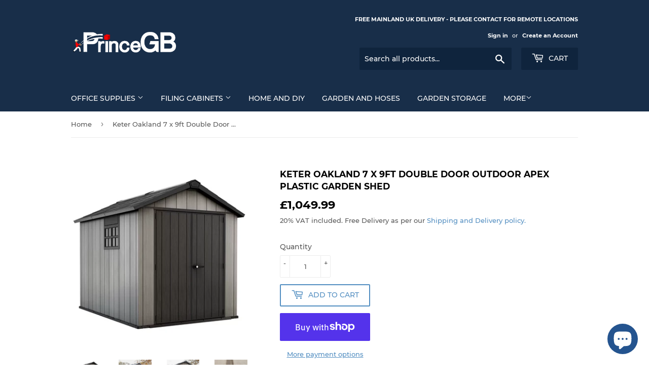

--- FILE ---
content_type: text/html; charset=utf-8
request_url: https://princegb.com/products/keter-oakland-7-x-9ft-double-door-outdoor-apex-plastic-garden-shed
body_size: 38515
content:















<!doctype html>
<html class="no-touch no-js">
<head>
  <script>(function(H){H.className=H.className.replace(/\bno-js\b/,'js')})(document.documentElement)</script>
  <!-- Basic page needs ================================================== -->
  <meta charset="utf-8">
  <meta http-equiv="X-UA-Compatible" content="IE=edge,chrome=1">

  

  <!-- Title and description ================================================== -->
  <title>
  Keter Oakland 7 x 9ft Double Door Outdoor Apex Plastic Garden Shed &ndash; PrinceGB
  </title>

  
    <meta name="description" content="Keter Oakland 7 x 9ft Double Door Outdoor Apex Plastic Garden Shed The Oakland 7 x 9ft is an outdoor rustic chic-style garden shed with a fine looking wooden texture. The shed features a ceiling high enough to allow an adult to easily move around inside, paintable walls, wide double doors that makes getting things in a">
  

  <!-- Product meta ================================================== -->
  <!-- /snippets/social-meta-tags.liquid -->




<meta property="og:site_name" content="PrinceGB">
<meta property="og:url" content="https://princegb.com/products/keter-oakland-7-x-9ft-double-door-outdoor-apex-plastic-garden-shed">
<meta property="og:title" content="Keter Oakland 7 x 9ft Double Door Outdoor Apex Plastic Garden Shed">
<meta property="og:type" content="product">
<meta property="og:description" content="Keter Oakland 7 x 9ft Double Door Outdoor Apex Plastic Garden Shed The Oakland 7 x 9ft is an outdoor rustic chic-style garden shed with a fine looking wooden texture. The shed features a ceiling high enough to allow an adult to easily move around inside, paintable walls, wide double doors that makes getting things in a">

  <meta property="og:price:amount" content="1,049.99">
  <meta property="og:price:currency" content="GBP">

<meta property="og:image" content="http://princegb.com/cdn/shop/products/79384275124254_1200x1200.webp?v=1677260968"><meta property="og:image" content="http://princegb.com/cdn/shop/products/79384325980190_1200x1200.webp?v=1677260972"><meta property="og:image" content="http://princegb.com/cdn/shop/products/79447948689438_1200x1200.webp?v=1677260997">
<meta property="og:image:secure_url" content="https://princegb.com/cdn/shop/products/79384275124254_1200x1200.webp?v=1677260968"><meta property="og:image:secure_url" content="https://princegb.com/cdn/shop/products/79384325980190_1200x1200.webp?v=1677260972"><meta property="og:image:secure_url" content="https://princegb.com/cdn/shop/products/79447948689438_1200x1200.webp?v=1677260997">


<meta name="twitter:card" content="summary_large_image">
<meta name="twitter:title" content="Keter Oakland 7 x 9ft Double Door Outdoor Apex Plastic Garden Shed">
<meta name="twitter:description" content="Keter Oakland 7 x 9ft Double Door Outdoor Apex Plastic Garden Shed The Oakland 7 x 9ft is an outdoor rustic chic-style garden shed with a fine looking wooden texture. The shed features a ceiling high enough to allow an adult to easily move around inside, paintable walls, wide double doors that makes getting things in a">


  <!-- Helpers ================================================== -->
  <link rel="canonical" href="https://princegb.com/products/keter-oakland-7-x-9ft-double-door-outdoor-apex-plastic-garden-shed">
  <meta name="viewport" content="width=device-width,initial-scale=1">

  <!-- CSS ================================================== -->
  <link href="//princegb.com/cdn/shop/t/6/assets/theme.scss.css?v=13427842069265547571738069817" rel="stylesheet" type="text/css" media="all" />

  <!-- Header hook for plugins ================================================== -->
  
  <script>window.performance && window.performance.mark && window.performance.mark('shopify.content_for_header.start');</script><meta name="google-site-verification" content="FZ6U0SS5XU7IipWL6yujr3F3WQmfrPyFPrZYsESwBrE">
<meta id="shopify-digital-wallet" name="shopify-digital-wallet" content="/14085161017/digital_wallets/dialog">
<meta name="shopify-checkout-api-token" content="858586a4238a12b1b3d7c9b2bbb3bdef">
<link rel="alternate" type="application/json+oembed" href="https://princegb.com/products/keter-oakland-7-x-9ft-double-door-outdoor-apex-plastic-garden-shed.oembed">
<script async="async" src="/checkouts/internal/preloads.js?locale=en-GB"></script>
<link rel="preconnect" href="https://shop.app" crossorigin="anonymous">
<script async="async" src="https://shop.app/checkouts/internal/preloads.js?locale=en-GB&shop_id=14085161017" crossorigin="anonymous"></script>
<script id="apple-pay-shop-capabilities" type="application/json">{"shopId":14085161017,"countryCode":"GB","currencyCode":"GBP","merchantCapabilities":["supports3DS"],"merchantId":"gid:\/\/shopify\/Shop\/14085161017","merchantName":"PrinceGB","requiredBillingContactFields":["postalAddress","email"],"requiredShippingContactFields":["postalAddress","email"],"shippingType":"shipping","supportedNetworks":["visa","maestro","masterCard","amex","discover","elo"],"total":{"type":"pending","label":"PrinceGB","amount":"1.00"},"shopifyPaymentsEnabled":true,"supportsSubscriptions":true}</script>
<script id="shopify-features" type="application/json">{"accessToken":"858586a4238a12b1b3d7c9b2bbb3bdef","betas":["rich-media-storefront-analytics"],"domain":"princegb.com","predictiveSearch":true,"shopId":14085161017,"locale":"en"}</script>
<script>var Shopify = Shopify || {};
Shopify.shop = "princegb.myshopify.com";
Shopify.locale = "en";
Shopify.currency = {"active":"GBP","rate":"1.0"};
Shopify.country = "GB";
Shopify.theme = {"name":"Supply","id":33229045817,"schema_name":"Supply","schema_version":"8.0.3","theme_store_id":679,"role":"main"};
Shopify.theme.handle = "null";
Shopify.theme.style = {"id":null,"handle":null};
Shopify.cdnHost = "princegb.com/cdn";
Shopify.routes = Shopify.routes || {};
Shopify.routes.root = "/";</script>
<script type="module">!function(o){(o.Shopify=o.Shopify||{}).modules=!0}(window);</script>
<script>!function(o){function n(){var o=[];function n(){o.push(Array.prototype.slice.apply(arguments))}return n.q=o,n}var t=o.Shopify=o.Shopify||{};t.loadFeatures=n(),t.autoloadFeatures=n()}(window);</script>
<script>
  window.ShopifyPay = window.ShopifyPay || {};
  window.ShopifyPay.apiHost = "shop.app\/pay";
  window.ShopifyPay.redirectState = null;
</script>
<script id="shop-js-analytics" type="application/json">{"pageType":"product"}</script>
<script defer="defer" async type="module" src="//princegb.com/cdn/shopifycloud/shop-js/modules/v2/client.init-shop-cart-sync_BT-GjEfc.en.esm.js"></script>
<script defer="defer" async type="module" src="//princegb.com/cdn/shopifycloud/shop-js/modules/v2/chunk.common_D58fp_Oc.esm.js"></script>
<script defer="defer" async type="module" src="//princegb.com/cdn/shopifycloud/shop-js/modules/v2/chunk.modal_xMitdFEc.esm.js"></script>
<script type="module">
  await import("//princegb.com/cdn/shopifycloud/shop-js/modules/v2/client.init-shop-cart-sync_BT-GjEfc.en.esm.js");
await import("//princegb.com/cdn/shopifycloud/shop-js/modules/v2/chunk.common_D58fp_Oc.esm.js");
await import("//princegb.com/cdn/shopifycloud/shop-js/modules/v2/chunk.modal_xMitdFEc.esm.js");

  window.Shopify.SignInWithShop?.initShopCartSync?.({"fedCMEnabled":true,"windoidEnabled":true});

</script>
<script>
  window.Shopify = window.Shopify || {};
  if (!window.Shopify.featureAssets) window.Shopify.featureAssets = {};
  window.Shopify.featureAssets['shop-js'] = {"shop-cart-sync":["modules/v2/client.shop-cart-sync_DZOKe7Ll.en.esm.js","modules/v2/chunk.common_D58fp_Oc.esm.js","modules/v2/chunk.modal_xMitdFEc.esm.js"],"init-fed-cm":["modules/v2/client.init-fed-cm_B6oLuCjv.en.esm.js","modules/v2/chunk.common_D58fp_Oc.esm.js","modules/v2/chunk.modal_xMitdFEc.esm.js"],"shop-cash-offers":["modules/v2/client.shop-cash-offers_D2sdYoxE.en.esm.js","modules/v2/chunk.common_D58fp_Oc.esm.js","modules/v2/chunk.modal_xMitdFEc.esm.js"],"shop-login-button":["modules/v2/client.shop-login-button_QeVjl5Y3.en.esm.js","modules/v2/chunk.common_D58fp_Oc.esm.js","modules/v2/chunk.modal_xMitdFEc.esm.js"],"pay-button":["modules/v2/client.pay-button_DXTOsIq6.en.esm.js","modules/v2/chunk.common_D58fp_Oc.esm.js","modules/v2/chunk.modal_xMitdFEc.esm.js"],"shop-button":["modules/v2/client.shop-button_DQZHx9pm.en.esm.js","modules/v2/chunk.common_D58fp_Oc.esm.js","modules/v2/chunk.modal_xMitdFEc.esm.js"],"avatar":["modules/v2/client.avatar_BTnouDA3.en.esm.js"],"init-windoid":["modules/v2/client.init-windoid_CR1B-cfM.en.esm.js","modules/v2/chunk.common_D58fp_Oc.esm.js","modules/v2/chunk.modal_xMitdFEc.esm.js"],"init-shop-for-new-customer-accounts":["modules/v2/client.init-shop-for-new-customer-accounts_C_vY_xzh.en.esm.js","modules/v2/client.shop-login-button_QeVjl5Y3.en.esm.js","modules/v2/chunk.common_D58fp_Oc.esm.js","modules/v2/chunk.modal_xMitdFEc.esm.js"],"init-shop-email-lookup-coordinator":["modules/v2/client.init-shop-email-lookup-coordinator_BI7n9ZSv.en.esm.js","modules/v2/chunk.common_D58fp_Oc.esm.js","modules/v2/chunk.modal_xMitdFEc.esm.js"],"init-shop-cart-sync":["modules/v2/client.init-shop-cart-sync_BT-GjEfc.en.esm.js","modules/v2/chunk.common_D58fp_Oc.esm.js","modules/v2/chunk.modal_xMitdFEc.esm.js"],"shop-toast-manager":["modules/v2/client.shop-toast-manager_DiYdP3xc.en.esm.js","modules/v2/chunk.common_D58fp_Oc.esm.js","modules/v2/chunk.modal_xMitdFEc.esm.js"],"init-customer-accounts":["modules/v2/client.init-customer-accounts_D9ZNqS-Q.en.esm.js","modules/v2/client.shop-login-button_QeVjl5Y3.en.esm.js","modules/v2/chunk.common_D58fp_Oc.esm.js","modules/v2/chunk.modal_xMitdFEc.esm.js"],"init-customer-accounts-sign-up":["modules/v2/client.init-customer-accounts-sign-up_iGw4briv.en.esm.js","modules/v2/client.shop-login-button_QeVjl5Y3.en.esm.js","modules/v2/chunk.common_D58fp_Oc.esm.js","modules/v2/chunk.modal_xMitdFEc.esm.js"],"shop-follow-button":["modules/v2/client.shop-follow-button_CqMgW2wH.en.esm.js","modules/v2/chunk.common_D58fp_Oc.esm.js","modules/v2/chunk.modal_xMitdFEc.esm.js"],"checkout-modal":["modules/v2/client.checkout-modal_xHeaAweL.en.esm.js","modules/v2/chunk.common_D58fp_Oc.esm.js","modules/v2/chunk.modal_xMitdFEc.esm.js"],"shop-login":["modules/v2/client.shop-login_D91U-Q7h.en.esm.js","modules/v2/chunk.common_D58fp_Oc.esm.js","modules/v2/chunk.modal_xMitdFEc.esm.js"],"lead-capture":["modules/v2/client.lead-capture_BJmE1dJe.en.esm.js","modules/v2/chunk.common_D58fp_Oc.esm.js","modules/v2/chunk.modal_xMitdFEc.esm.js"],"payment-terms":["modules/v2/client.payment-terms_Ci9AEqFq.en.esm.js","modules/v2/chunk.common_D58fp_Oc.esm.js","modules/v2/chunk.modal_xMitdFEc.esm.js"]};
</script>
<script>(function() {
  var isLoaded = false;
  function asyncLoad() {
    if (isLoaded) return;
    isLoaded = true;
    var urls = ["https:\/\/cdn-app.sealsubscriptions.com\/shopify\/public\/js\/sealsubscriptions.js?shop=princegb.myshopify.com","https:\/\/na.shgcdn3.com\/pixel-collector.js?shop=princegb.myshopify.com"];
    for (var i = 0; i < urls.length; i++) {
      var s = document.createElement('script');
      s.type = 'text/javascript';
      s.async = true;
      s.src = urls[i];
      var x = document.getElementsByTagName('script')[0];
      x.parentNode.insertBefore(s, x);
    }
  };
  if(window.attachEvent) {
    window.attachEvent('onload', asyncLoad);
  } else {
    window.addEventListener('load', asyncLoad, false);
  }
})();</script>
<script id="__st">var __st={"a":14085161017,"offset":0,"reqid":"ff3087a0-c3d7-43d1-b355-9c8285ff8177-1769116716","pageurl":"princegb.com\/products\/keter-oakland-7-x-9ft-double-door-outdoor-apex-plastic-garden-shed","u":"ccc8de746401","p":"product","rtyp":"product","rid":7180742590498};</script>
<script>window.ShopifyPaypalV4VisibilityTracking = true;</script>
<script id="captcha-bootstrap">!function(){'use strict';const t='contact',e='account',n='new_comment',o=[[t,t],['blogs',n],['comments',n],[t,'customer']],c=[[e,'customer_login'],[e,'guest_login'],[e,'recover_customer_password'],[e,'create_customer']],r=t=>t.map((([t,e])=>`form[action*='/${t}']:not([data-nocaptcha='true']) input[name='form_type'][value='${e}']`)).join(','),a=t=>()=>t?[...document.querySelectorAll(t)].map((t=>t.form)):[];function s(){const t=[...o],e=r(t);return a(e)}const i='password',u='form_key',d=['recaptcha-v3-token','g-recaptcha-response','h-captcha-response',i],f=()=>{try{return window.sessionStorage}catch{return}},m='__shopify_v',_=t=>t.elements[u];function p(t,e,n=!1){try{const o=window.sessionStorage,c=JSON.parse(o.getItem(e)),{data:r}=function(t){const{data:e,action:n}=t;return t[m]||n?{data:e,action:n}:{data:t,action:n}}(c);for(const[e,n]of Object.entries(r))t.elements[e]&&(t.elements[e].value=n);n&&o.removeItem(e)}catch(o){console.error('form repopulation failed',{error:o})}}const l='form_type',E='cptcha';function T(t){t.dataset[E]=!0}const w=window,h=w.document,L='Shopify',v='ce_forms',y='captcha';let A=!1;((t,e)=>{const n=(g='f06e6c50-85a8-45c8-87d0-21a2b65856fe',I='https://cdn.shopify.com/shopifycloud/storefront-forms-hcaptcha/ce_storefront_forms_captcha_hcaptcha.v1.5.2.iife.js',D={infoText:'Protected by hCaptcha',privacyText:'Privacy',termsText:'Terms'},(t,e,n)=>{const o=w[L][v],c=o.bindForm;if(c)return c(t,g,e,D).then(n);var r;o.q.push([[t,g,e,D],n]),r=I,A||(h.body.append(Object.assign(h.createElement('script'),{id:'captcha-provider',async:!0,src:r})),A=!0)});var g,I,D;w[L]=w[L]||{},w[L][v]=w[L][v]||{},w[L][v].q=[],w[L][y]=w[L][y]||{},w[L][y].protect=function(t,e){n(t,void 0,e),T(t)},Object.freeze(w[L][y]),function(t,e,n,w,h,L){const[v,y,A,g]=function(t,e,n){const i=e?o:[],u=t?c:[],d=[...i,...u],f=r(d),m=r(i),_=r(d.filter((([t,e])=>n.includes(e))));return[a(f),a(m),a(_),s()]}(w,h,L),I=t=>{const e=t.target;return e instanceof HTMLFormElement?e:e&&e.form},D=t=>v().includes(t);t.addEventListener('submit',(t=>{const e=I(t);if(!e)return;const n=D(e)&&!e.dataset.hcaptchaBound&&!e.dataset.recaptchaBound,o=_(e),c=g().includes(e)&&(!o||!o.value);(n||c)&&t.preventDefault(),c&&!n&&(function(t){try{if(!f())return;!function(t){const e=f();if(!e)return;const n=_(t);if(!n)return;const o=n.value;o&&e.removeItem(o)}(t);const e=Array.from(Array(32),(()=>Math.random().toString(36)[2])).join('');!function(t,e){_(t)||t.append(Object.assign(document.createElement('input'),{type:'hidden',name:u})),t.elements[u].value=e}(t,e),function(t,e){const n=f();if(!n)return;const o=[...t.querySelectorAll(`input[type='${i}']`)].map((({name:t})=>t)),c=[...d,...o],r={};for(const[a,s]of new FormData(t).entries())c.includes(a)||(r[a]=s);n.setItem(e,JSON.stringify({[m]:1,action:t.action,data:r}))}(t,e)}catch(e){console.error('failed to persist form',e)}}(e),e.submit())}));const S=(t,e)=>{t&&!t.dataset[E]&&(n(t,e.some((e=>e===t))),T(t))};for(const o of['focusin','change'])t.addEventListener(o,(t=>{const e=I(t);D(e)&&S(e,y())}));const B=e.get('form_key'),M=e.get(l),P=B&&M;t.addEventListener('DOMContentLoaded',(()=>{const t=y();if(P)for(const e of t)e.elements[l].value===M&&p(e,B);[...new Set([...A(),...v().filter((t=>'true'===t.dataset.shopifyCaptcha))])].forEach((e=>S(e,t)))}))}(h,new URLSearchParams(w.location.search),n,t,e,['guest_login'])})(!0,!0)}();</script>
<script integrity="sha256-4kQ18oKyAcykRKYeNunJcIwy7WH5gtpwJnB7kiuLZ1E=" data-source-attribution="shopify.loadfeatures" defer="defer" src="//princegb.com/cdn/shopifycloud/storefront/assets/storefront/load_feature-a0a9edcb.js" crossorigin="anonymous"></script>
<script crossorigin="anonymous" defer="defer" src="//princegb.com/cdn/shopifycloud/storefront/assets/shopify_pay/storefront-65b4c6d7.js?v=20250812"></script>
<script data-source-attribution="shopify.dynamic_checkout.dynamic.init">var Shopify=Shopify||{};Shopify.PaymentButton=Shopify.PaymentButton||{isStorefrontPortableWallets:!0,init:function(){window.Shopify.PaymentButton.init=function(){};var t=document.createElement("script");t.src="https://princegb.com/cdn/shopifycloud/portable-wallets/latest/portable-wallets.en.js",t.type="module",document.head.appendChild(t)}};
</script>
<script data-source-attribution="shopify.dynamic_checkout.buyer_consent">
  function portableWalletsHideBuyerConsent(e){var t=document.getElementById("shopify-buyer-consent"),n=document.getElementById("shopify-subscription-policy-button");t&&n&&(t.classList.add("hidden"),t.setAttribute("aria-hidden","true"),n.removeEventListener("click",e))}function portableWalletsShowBuyerConsent(e){var t=document.getElementById("shopify-buyer-consent"),n=document.getElementById("shopify-subscription-policy-button");t&&n&&(t.classList.remove("hidden"),t.removeAttribute("aria-hidden"),n.addEventListener("click",e))}window.Shopify?.PaymentButton&&(window.Shopify.PaymentButton.hideBuyerConsent=portableWalletsHideBuyerConsent,window.Shopify.PaymentButton.showBuyerConsent=portableWalletsShowBuyerConsent);
</script>
<script>
  function portableWalletsCleanup(e){e&&e.src&&console.error("Failed to load portable wallets script "+e.src);var t=document.querySelectorAll("shopify-accelerated-checkout .shopify-payment-button__skeleton, shopify-accelerated-checkout-cart .wallet-cart-button__skeleton"),e=document.getElementById("shopify-buyer-consent");for(let e=0;e<t.length;e++)t[e].remove();e&&e.remove()}function portableWalletsNotLoadedAsModule(e){e instanceof ErrorEvent&&"string"==typeof e.message&&e.message.includes("import.meta")&&"string"==typeof e.filename&&e.filename.includes("portable-wallets")&&(window.removeEventListener("error",portableWalletsNotLoadedAsModule),window.Shopify.PaymentButton.failedToLoad=e,"loading"===document.readyState?document.addEventListener("DOMContentLoaded",window.Shopify.PaymentButton.init):window.Shopify.PaymentButton.init())}window.addEventListener("error",portableWalletsNotLoadedAsModule);
</script>

<script type="module" src="https://princegb.com/cdn/shopifycloud/portable-wallets/latest/portable-wallets.en.js" onError="portableWalletsCleanup(this)" crossorigin="anonymous"></script>
<script nomodule>
  document.addEventListener("DOMContentLoaded", portableWalletsCleanup);
</script>

<link id="shopify-accelerated-checkout-styles" rel="stylesheet" media="screen" href="https://princegb.com/cdn/shopifycloud/portable-wallets/latest/accelerated-checkout-backwards-compat.css" crossorigin="anonymous">
<style id="shopify-accelerated-checkout-cart">
        #shopify-buyer-consent {
  margin-top: 1em;
  display: inline-block;
  width: 100%;
}

#shopify-buyer-consent.hidden {
  display: none;
}

#shopify-subscription-policy-button {
  background: none;
  border: none;
  padding: 0;
  text-decoration: underline;
  font-size: inherit;
  cursor: pointer;
}

#shopify-subscription-policy-button::before {
  box-shadow: none;
}

      </style>

<script>window.performance && window.performance.mark && window.performance.mark('shopify.content_for_header.end');</script>
  





  <script type="text/javascript">
    
      window.__shgMoneyFormat = window.__shgMoneyFormat || {"GBP":{"currency":"GBP","currency_symbol":"£","currency_symbol_location":"left","decimal_places":2,"decimal_separator":".","thousands_separator":","}};
    
    window.__shgCurrentCurrencyCode = window.__shgCurrentCurrencyCode || {
      currency: "GBP",
      currency_symbol: "£",
      decimal_separator: ".",
      thousands_separator: ",",
      decimal_places: 2,
      currency_symbol_location: "left"
    };
  </script>




  
  

  <script src="//princegb.com/cdn/shop/t/6/assets/jquery-2.2.3.min.js?v=58211863146907186831554547650" type="text/javascript"></script>

  <script src="//princegb.com/cdn/shop/t/6/assets/lazysizes.min.js?v=8147953233334221341554547650" async="async"></script>
  <script src="//princegb.com/cdn/shop/t/6/assets/vendor.js?v=106177282645720727331554547651" defer="defer"></script>
  <script src="//princegb.com/cdn/shop/t/6/assets/theme.js?v=89099465540171999791554548657" defer="defer"></script>





  

<script type="text/javascript">
  
    window.SHG_CUSTOMER = null;
  
</script>










<!-- BEGIN app block: shopify://apps/kor-order-limit-quantity/blocks/app-embed/143c1e59-4c01-4de6-ad3e-90b86ada592d -->


<!-- BEGIN app snippet: mc-checkout --><script type="text/javascript">
  
  const mcLimitKORData1 = {"priority":{"default_priority":["VARIANT_LIMIT","PRODUCT_LIMIT","COLLECTION_MIN_MAX","TAG_LIMIT","GLOBAL_LIMIT"],"cart_amount":["CART_LIMIT","AMOUNT_LIMIT","TAGS_AMOUNT_LIMIT","TOTAL_WEIGHT"]},"config":{"override_amount":null},"messages":{"upper_limit_msg":"You can Purchase Max \u003cstrong\u003e{%-limit-%} \u003c\/strong\u003eQty of \u003cstrong\u003e{%-product_title-%}\u003c\/strong\u003e","lower_limit_msg":"You Need to Purchase at least \u003cstrong\u003e{%-limit-%} \u003c\/strong\u003e Qty of \u003cstrong\u003e{%-product_title-%}\u003c\/strong\u003e.","increment_limit_msg":"Please buy \u003cstrong\u003e{%-product_title-%}\u003c\/strong\u003e in Multiply Qty of \u003cstrong\u003e{%-limit-%}\u003c\/strong\u003e.","lifetime_limit_msg":"You can purchase max \u003cstrong\u003e {%-limit-%} \u003c\/strong\u003e of \u003cstrong\u003e {%-product_title-%} \u003c\/strong\u003e in lifetime"},"global":{"info":null},"products":{"info":{"7100821340194":{"purchase_limit":10000,"min_purchase_limit":3,"increment_qty":null,"life_time_limit":10000},"7100814065698":{"purchase_limit":10000,"min_purchase_limit":3,"increment_qty":null,"life_time_limit":10000},"7100900573218":{"purchase_limit":10000,"min_purchase_limit":3,"increment_qty":null,"life_time_limit":10000},"7100903784482":{"purchase_limit":10000,"min_purchase_limit":3,"increment_qty":null,"life_time_limit":10000},"7100905062434":{"purchase_limit":10000,"min_purchase_limit":2,"increment_qty":null,"life_time_limit":10000},"7100907126818":{"purchase_limit":10000,"min_purchase_limit":3,"increment_qty":null,"life_time_limit":10000},"7100910043170":{"purchase_limit":10000,"min_purchase_limit":2,"increment_qty":null,"life_time_limit":10000},"7100911124514":{"purchase_limit":10000,"min_purchase_limit":3,"increment_qty":null,"life_time_limit":10000},"7100911812642":{"purchase_limit":10000,"min_purchase_limit":3,"increment_qty":null,"life_time_limit":10000},"7100913287202":{"purchase_limit":10000,"min_purchase_limit":3,"increment_qty":null,"life_time_limit":10000},"7748624285730":{"purchase_limit":10000,"min_purchase_limit":3,"increment_qty":null,"life_time_limit":null}}},"collectionsProducts":{"info":[]},"variants":{"info":[]},"cart":{"info":null},"amount":{"info":null},"weight":{"info":null,"message":null}};
  
  
  const mcLimitKORData2 = {"locale_messages":{"default":{"general_min_message":"You Need to Purchase at least \u003cstrong\u003e{%-limit-%} \u003c\/strong\u003e Qty of \u003cstrong\u003e{%-product_title-%}\u003c\/strong\u003e.","general_max_message":"You can Purchase Max \u003cstrong\u003e{%-limit-%} \u003c\/strong\u003eQty of \u003cstrong\u003e{%-product_title-%}\u003c\/strong\u003e","general_multiply_message":"Please buy \u003cstrong\u003e{%-product_title-%}\u003c\/strong\u003e in Multiply Qty of \u003cstrong\u003e{%-limit-%}\u003c\/strong\u003e.","order_amt_tag_min_message":"","order_amt_tag_max_message":"","general_lifetime_message":"You can purchase max \u003cstrong\u003e {%-limit-%} \u003c\/strong\u003e of \u003cstrong\u003e {%-product_title-%} \u003c\/strong\u003e in lifetime","cart_min_message":" ","cart_max_message":"","order_amt_min_message":"","order_amt_max_message":"","weight_min_message":"","weight_max_message":""}},"collections":{"info":[]},"tags":[],"modelDesign":"\u003cstyle\u003e.modal-content-custom{background-color: #fefefe;\n            border: 1px solid #888;\n            color: #000000;\n            font-size: 15px;}\u003c\/style\u003e"};
  
  const mcLimitKORData = { ...mcLimitKORData1, ...mcLimitKORData2 };
  
  const mcKorAppSettings = {};
  
  // For add to cart button Click
  var template = "product";
  function jqueryCode() {
    if (template == 'product') {
      document.addEventListener('DOMContentLoaded', () => {
        $('button[name="add"], .btn-addtocart, .buy-buttons__buttons [data-component="button-action"], .add-to-cart, button[data-action="add-to-cart"], button[type="submit"][data-add-to-cart-text]').click(function (e, options) {
          options = options || {};
          if (!options.eventTrigger) {
            e.preventDefault();
            if (addToCartEventStopPropogation.includes(Shopify.shop)) {
              e.stopImmediatePropagation();
            }
            CheckOnAddToCart().then(function (res) {
              if (res.msg != '') {
                showMessage(res.msg);
              } else {
                if (Shopify.shop == "urbanbaristas.myshopify.com") {
                  $('form[action^="/cart/add"]').submit();
                } else {
                  $(e.target).trigger("click", { eventTrigger: true });
                } updateNumberOfProductLimit(res.qty);
              }
            });
          }
        });
        if (typeof mcKorAppSettings != "undefined" && (mcKorAppSettings?.pPage?.addToCart && mcKorAppSettings?.pPage?.addToCart != "")) {
          $(mcKorAppSettings?.pPage?.addToCart).click(function (e, options) {
            options = options || {};
            if (!options.eventTrigger) {
              e.preventDefault();
              if (addToCartEventStopPropogation.includes(Shopify.shop)) {
                e.stopImmediatePropagation();
              }
              CheckOnAddToCart().then(function (res) {
                if (res.msg != '') {
                  showMessage(res.msg);
                } else {
                  $(e.target).trigger("click", { eventTrigger: true });
                  updateNumberOfProductLimit(res.qty);
                }
              });
            }
          });
        }
      });
    }
  }

  function CheckOnAddToCart() {
    return new Promise(function (resolve) {
      jQuery.getJSON("/cart.js", function (cartItems) {

        var res = window.mcproductresponse.data;
        var msg = '';
        var globalMsg = '';
        let variantMsg = "";
        var collectionMsg = '';
        var tagMsg = '';
        var is_global_limit = false,
          is_product_limit = false,
          is_number_collection_limit = false,
          is_tag_limit = false,
          is_variant_limit = false;
        var productMsg = '';
        //var productData = $('form[action^="/cart/add"], form[action$="/cart/add"]').serializeArray();
        var productId = product_id,
          variantId = '',
          qty = '',
          variantqty = '',
          collectionqty = '';

        var productData = $('form[action^="/cart/add"], form[action$="/cart/add"]').serializeArray();
        if (mcKorAppSettings?.pPage?.fmSelecotor) {
          productData = $(mcKorAppSettings?.pPage?.fmSelecotor).serializeArray();
        }

        // get variant id
        const queryString = window.location.search;
        const urlParams = new URLSearchParams(queryString);
        const variant_id = urlParams.get('variant');

        productData.map((product) => {
          if (product.name == 'quantity') {
            qty = variantqty = collectionqty = parseInt(product.value, 10);
          } else if (product.name == 'id') {
            variantId = product.value;
          }
        })

        cartItems.items.map((item) => {
          if (productId == item.product_id) {
            qty = parseInt(item.quantity, 10) + qty;
          }
          if (variantId == item.id) {
            variantqty = parseInt(item.quantity, 10) + variantqty;
          }
        })

        if (res?.tag?.info) {
          var tagMaxQty = res.tag.info.max_limit;
          var tagMinQty = res.tag.info.min_limit;
          if (tagMinQty != 0 && tagMinQty && tagMaxQty != 0 && tagMaxQty) {
            is_tag_limit = true;
            if (qty > tagMaxQty) {
              tagMsg = res.tag.message.upper_limit_msg;
            } else if (qty < tagMinQty) {
              tagMsg = res.tag.message.lower_limit_msg;
            }
          }
        }

        if (res?.number_of_product_limit?.length > 0) {
          is_number_collection_limit = true;
          res.number_of_product_limit.map(collection => {
            if (collectionqty > collection.remaining_max_qty) {
              collectionMsg = collection.max_msg;
            }
          })
        }


        if (variantId && res?.variants?.length > 0) {
          res.variants.forEach((variant) => {
            if (variant.info.id == variantId) {
              let min_qty = variant.info.lower_limit;
              let max_qty = variant.info.purchase_limit;
              if (max_qty != null && max_qty != 0 && max_qty && min_qty != null && min_qty != 0 && min_qty) {
                is_variant_limit = true;
                if (variantqty > max_qty) {
                  variantMsg = variant.message.upper_limit_msg;
                } else if (variantqty < min_qty) {
                  variantMsg = variant.message.lower_limit_msg;
                }
              }
            }
          });
        }

        if (res?.product?.info) {
          var maxQty = res.product.info.purchase_limit;
          var minQty = res.product.info.min_purchase_limit;
          // var lifetimeQty = res.product.info.life_time_limit || 0;

          var lifetimeQty = res.product.info?.remainingQty;
          var remainingQty = res.product.info?.remainingQty;

          if (minQty != 0 && minQty && maxQty != 0 && maxQty) {
            is_product_limit = true;
            if (lifetimeQty != null && lifetimeQty != undefined && qty > remainingQty) {
              productMsg = res.product.message.lifetime_limit_msg;
            } else if (qty > maxQty) {
              productMsg = res.product.message.upper_limit_msg;
            } else if (qty < minQty) {
              productMsg = res.product.message.lower_limit_msg;
            }
          }
        }

        if (res?.global?.info && Object.keys(res.global.message).length > 0) {
          var globalMaxQty = res.global.info.global_limit;
          var globalMinQty = res.global.info.min_global_limit;

          if (globalMaxQty != null && globalMinQty != null) {
            is_global_limit = true;
            if (qty > globalMaxQty) {
              globalMsg = res.global.message.upper_limit_msg;
            } else if (qty < globalMinQty) {
              globalMsg = res.global.message.lower_limit_msg;
            }
          }
        }

        if (res?.priority) {
          for (const [key, value] of Object.entries(res.priority)) {
            if ((value == "COLLECTION_MIN_MAX" || value == "PRODUCT_LIMIT") && is_product_limit) {
              msg = productMsg;
              break;
            }
            if (value == "VARIANT_LIMIT" && is_variant_limit) {
              msg = variantMsg;
              break;
            }
            if (value == "GLOBAL_LIMIT" && is_global_limit) {
              msg = globalMsg;
              break;
            }
            if (value == "TAG_LIMIT" && is_tag_limit) {
              msg = tagMsg;
              break;
            }
          }
        }

        if (is_number_collection_limit) {
          if (msg) {
            msg += "<br>" + collectionMsg;
          } else {
            msg = collectionMsg;
          }
        }

        var response = {
          msg: msg,
          qty: collectionqty
        }
        resolve(response);
      });
    })
  }

  function updateNumberOfProductLimit(qty) {
    qty = parseInt(qty, 10);
    var res = window.mcproductresponse.data;
    if (res?.number_of_product_limit.length > 0) {
      res?.number_of_product_limit.map(collection => {
        collection.remaining_max_qty = parseInt(collection.remaining_max_qty - qty, 10);
      })
    }
    window.mcproductresponse.data = res;
  }
</script><!-- END app snippet --><!-- BEGIN app snippet: mc-product --><script>
  function mcKorGetDateRangeFromLifeSpan(ctx) {
    const now = new Date();

    // Helpers scoped inside
    function startOfDay(date) {
      return new Date(date.getFullYear(), date.getMonth(), date.getDate());
    }

    function endOfDay(date) {
      return new Date(date.getFullYear(), date.getMonth(), date.getDate(), 23, 59, 59, 999);
    }

    function startOfWeek(date) {
      const d = new Date(date);
      const day = d.getDay();
      const diff = d.getDate() - day + (day === 0 ? -6 : 1); // Monday as start
      return startOfDay(new Date(d.setDate(diff)));
    }

    function endOfWeek(date) {
      const start = startOfWeek(date);
      return endOfDay(new Date(start.getFullYear(), start.getMonth(), start.getDate() + 6));
    }

    function startOfMonth(date) {
      return new Date(date.getFullYear(), date.getMonth(), 1);
    }

    function endOfMonth(date) {
      return new Date(date.getFullYear(), date.getMonth() + 1, 0, 23, 59, 59, 999);
    }

    function startOfYear(date) {
      return new Date(date.getFullYear(), 0, 1);
    }

    function endOfYear(date) {
      return new Date(date.getFullYear(), 11, 31, 23, 59, 59, 999);
    }

    // Main logic
    if (ctx.life_span_type === 2) {
      const startDate = startOfDay(new Date(now.getFullYear(), now.getMonth(), now.getDate() - ctx.life_span_days));
      const endDate = endOfDay(now);
      return [startDate, endDate];
    }

    if (ctx.life_span_type === 4) {
      const startDate = endOfDay(new Date(ctx.start_date));
      const endDate = startOfDay(new Date(ctx.end_date));
      const currentDate = now;

      if (currentDate < startDate || currentDate > endDate) {
        return [null, null];
      }

      return [startDate, endDate];
    }

    if (ctx.life_span_type === 5) {
      const intervalSetting = ctx.user_interval;
      if (!intervalSetting) return [null, null];

      const interval = intervalSetting.interval;

      if (interval === "day") {
        return [startOfDay(now), endOfDay(now)];
      }

      if (interval === "week") {
        return [startOfWeek(now), endOfWeek(now)];
      }

      if (interval === "month") {
        return [startOfMonth(now), endOfMonth(now)];
      }

      if (interval === "year") {
        return [startOfYear(now), endOfYear(now)];
      }

      if (["10", "20", "30", "custom"].includes(interval)) {
        let days = 1;
        let start = new Date();

        if (intervalSetting.date) {
          start = new Date(intervalSetting.date);
        }

        if (["10", "20", "30"].includes(interval)) {
          days = parseInt(interval, 10);
        } else if (interval === "custom") {
          days = parseInt(intervalSetting.custom_days || 1, 10);
        }

        const now = new Date();
        if (now < start) return [null, null];

        const diffDays = Math.floor((now - start) / (1000 * 60 * 60 * 24));
        const multiplier = Math.floor(diffDays / days);

        if (multiplier >= 1) {
          start.setDate(start.getDate() + multiplier * days);
        }

        const end = new Date(start);
        end.setDate(start.getDate() + days);

        return [startOfDay(start), endOfDay(end)];
      }
    }

    return [null, null];
  }

  function mcKorAnalyzeOrdersByDateRange(orders, startDate, endDate) {
        let total_order_amount = 0;
        let order_product_data = {};
        let order_variant_data = {};

        orders.forEach(order => {
            const orderDate = new Date(order.created_at);
            if (startDate && endDate && orderDate >= startDate && orderDate <= endDate) {
            total_order_amount += order.total_price;

            order.line_items.forEach(item => {
                // Count product quantity
                if (!order_product_data[item.product_id]) {
                    order_product_data[item.product_id] = 0;
                }
                order_product_data[item.product_id] += item.quantity;

                // Count variant quantity
                if (!order_variant_data[item.variant_id]) {
                    order_variant_data[item.variant_id] = 0;
                }
                order_variant_data[item.variant_id] += item.quantity;
            });
            }
        });

        return {
            total_order_amount,
            order_product_data,
            order_variant_data
        };
  }
</script>



    <script>
        
            var mcCustomerTagsData = null;
            var mc_customer_id = null;
        
        
        var mcProductData = {"id":7180742590498,"title":"Keter Oakland 7 x 9ft Double Door Outdoor Apex Plastic Garden Shed","handle":"keter-oakland-7-x-9ft-double-door-outdoor-apex-plastic-garden-shed","description":"\u003cdiv data-mce-fragment=\"1\"\u003e\u003cspan style=\"color: #00429a; font-family: Tahoma; font-size: large;\" color=\"#00429a\" face=\"Tahoma\" size=\"4\"\u003e\u003cb\u003eKeter Oakland 7 x 9ft Double Door Outdoor Apex Plastic Garden Shed\u003c\/b\u003e\u003c\/span\u003e\u003c\/div\u003e\n\u003cdiv data-mce-fragment=\"1\"\u003e\u003cspan\u003eThe Oakland 7 x 9ft is an outdoor rustic chic-style garden shed with a fine looking wooden texture. The shed features a ceiling high enough to allow an adult to easily move around inside, paintable walls, wide double doors that makes getting things in and out a breeze, a skylight and a Victorian-style window. Even more so, it is built to withstand to anything you or the elements can throw at it with a double wall weather-resistant construction, a heavy-duty floor strong enough to support heavy items such as lawn mowers and ATVs and a strong roof that can support snow loads of up to 100kg\/sq m, due to its steel reinforcement. This shed is also easy to assemble with pre-cut tongue and groove panels and comes with a stainless steel locking system for additional security (lock not included).\u003c\/span\u003e\u003c\/div\u003e\n\u003cdiv data-mce-fragment=\"1\"\u003e\n\u003cspan\u003e\u003c\/span\u003e\u003cbr\u003e\n\u003c\/div\u003e\n\u003cdiv data-mce-fragment=\"1\"\u003e\u003cbr\u003e\u003c\/div\u003e\n\u003cdiv data-mce-fragment=\"1\"\u003e\n\u003cdiv data-mce-fragment=\"1\"\u003e\n\u003cdiv data-mce-fragment=\"1\"\u003e\u003cspan data-mce-fragment=\"1\"\u003e\u003cspan data-mce-fragment=\"1\" style=\"color: #00429a; font-size: large;\" size=\"4\" color=\"#00429a\"\u003e\u003cu data-mce-fragment=\"1\"\u003eProduct Features:\u003c\/u\u003e\u003c\/span\u003e\u003c\/span\u003e\u003c\/div\u003e\n\u003cdiv data-mce-fragment=\"1\"\u003e\n\u003cul class=\"info__lists-bullets\"\u003e\n\u003cli\u003e\u003cspan\u003eA premium ideal outdoor storage solution for all garden tools and equipment, garden furniture including BBQ's, bicycles and DIY tools\u003c\/span\u003e\u003c\/li\u003e\n\u003cli\u003e\u003cspan\u003eElegant and innovative wood effect exterior with paintable walls and pre cut tongue and groove panels for easy assembly\u003c\/span\u003e\u003c\/li\u003e\n\u003cli\u003e\u003cspan\u003eHeavy-duty floor for extra support, integral victorian-style window and skylight, wide double doors and locking system option for added security\u003c\/span\u003e\u003c\/li\u003e\n\u003cli\u003e\u003cspan\u003eMade of durable maintenance and fade-free plastic with double wall and steel reinforcement\u003c\/span\u003e\u003c\/li\u003e\n\u003cli\u003e\u003cspan\u003eAssembled external dimensions: 229 x 286.7 x 241.8cm (L x W x H) \/ Internal dimensions: 200 x 261.6 x 229.8cm (L x W x H)\u003c\/span\u003e\u003c\/li\u003e\n\u003cli\u003e\u003cspan\u003eAssembly time approx 3- 4.5 hours\u003c\/span\u003e\u003c\/li\u003e\n\u003cli\u003e\u003cspan\u003eKeter Handy Hint: To reduce condensation in your shed try to ensure all contents are dry when being stored away and allow air inside to circulate on cooler \/ dryer days to reduce humidity\u003c\/span\u003e\u003c\/li\u003e\n\u003cli\u003e\u003cspan\u003eImperial dimensions are approximate\u003c\/span\u003e\u003c\/li\u003e\n\u003c\/ul\u003e\n\u003c\/div\u003e\n\u003c\/div\u003e\n\u003c\/div\u003e\n\u003cdiv data-mce-fragment=\"1\"\u003e\n\u003cspan data-mce-fragment=\"1\"\u003e\u003cspan data-mce-fragment=\"1\" color=\"#00429a\" size=\"4\" style=\"color: #00429a; font-size: large;\"\u003e\u003cu data-mce-fragment=\"1\"\u003e\u003c\/u\u003e\u003c\/span\u003e\u003c\/span\u003e\u003cbr\u003e\n\u003c\/div\u003e\n\u003cdiv data-mce-fragment=\"1\"\u003e\u003cspan data-mce-fragment=\"1\"\u003e\u003cspan data-mce-fragment=\"1\" color=\"#00429a\" size=\"4\" style=\"color: #00429a; font-size: large;\"\u003e\u003cu data-mce-fragment=\"1\"\u003eProduct Details:\u003c\/u\u003e\u003c\/span\u003e\u003c\/span\u003e\u003c\/div\u003e\n\u003cdiv data-mce-fragment=\"1\"\u003e\n\u003cul class=\"info__lists-not-bullets\"\u003e\n\u003cli\u003e\n\u003cstrong\u003eDepth:\u003c\/strong\u003e\u003cspan\u003e \u003c\/span\u003e2870 mm\u003c\/li\u003e\n\u003cli\u003e\n\u003cstrong\u003eHeight:\u003c\/strong\u003e\u003cspan\u003e \u003c\/span\u003e2420 mm\u003c\/li\u003e\n\u003cli\u003e\n\u003cstrong\u003eWidth:\u003c\/strong\u003e\u003cspan\u003e \u003c\/span\u003e2290 mm\u003c\/li\u003e\n\u003cli\u003e\n\u003cstrong\u003eSize Imperial:\u003c\/strong\u003e\u003cspan\u003e \u003c\/span\u003e7 ft x 9 ft\u003c\/li\u003e\n\u003cli\u003e\n\u003cstrong\u003eExternal Area Coverage:\u003c\/strong\u003e\u003cspan\u003e \u003c\/span\u003e6m2\u003c\/li\u003e\n\u003cli\u003e\n\u003cstrong\u003eInternal Area Coverage:\u003c\/strong\u003e\u003cspan\u003e \u003c\/span\u003e11.2m3\u003c\/li\u003e\n\u003cli\u003e\n\u003cstrong\u003eRequired Base Size:\u003c\/strong\u003e\u003cspan\u003e \u003c\/span\u003e210 x 279cm\u003c\/li\u003e\n\u003cli\u003e\n\u003cstrong\u003eWeight:\u003c\/strong\u003e\u003cspan\u003e \u003c\/span\u003e183 kg\u003c\/li\u003e\n\u003cli\u003e\n\u003cstrong\u003eMaterial:\u003c\/strong\u003e\u003cspan\u003e \u003c\/span\u003ePlastic\u003c\/li\u003e\n\u003cli\u003e\n\u003cstrong\u003eConstruction:\u003c\/strong\u003e\u003cspan\u003e \u003c\/span\u003eSelf assembly\u003c\/li\u003e\n\u003cli\u003e\n\u003cstrong\u003eColour:\u003c\/strong\u003e\u003cspan\u003e \u003c\/span\u003eGrey\u003c\/li\u003e\n\u003cli\u003e\n\u003cstrong\u003eFinish:\u003c\/strong\u003e\u003cspan\u003e \u003c\/span\u003eWood effect finish\u003c\/li\u003e\n\u003cli\u003e\n\u003cstrong\u003eTreatment:\u003c\/strong\u003e\u003cspan\u003e \u003c\/span\u003eJust a quick wash down with water and a cloth will keep your shed looking brand new\u003c\/li\u003e\n\u003cli\u003e\n\u003cstrong\u003eNumber of Windows:\u003c\/strong\u003e\u003cspan\u003e \u003c\/span\u003e2\u003c\/li\u003e\n\u003cli\u003e\n\u003cstrong\u003eWindow Material:\u003c\/strong\u003e\u003cspan\u003e \u003c\/span\u003ePolypropylene and Styrene-acrylonitrile resin\u003c\/li\u003e\n\u003cli\u003e\n\u003cstrong\u003eGlazing Type:\u003c\/strong\u003e\u003cspan\u003e \u003c\/span\u003eStyrene glazed\u003c\/li\u003e\n\u003cli\u003e\n\u003cstrong\u003eRoof Shape:\u003c\/strong\u003e\u003cspan\u003e \u003c\/span\u003eApex\u003c\/li\u003e\n\u003cli\u003e\n\u003cstrong\u003eRoof Protection:\u003c\/strong\u003e\u003cspan\u003e \u003c\/span\u003eUV Protected\u003c\/li\u003e\n\u003cli\u003e\n\u003cstrong\u003eNumber of Doors:\u003c\/strong\u003e\u003cspan\u003e \u003c\/span\u003e2\u003c\/li\u003e\n\u003cli\u003e\n\u003cstrong\u003eAssembly Service Required:\u003c\/strong\u003e\u003cspan\u003e \u003c\/span\u003eSelf assembly\u003c\/li\u003e\n\u003cli\u003e\n\u003cstrong\u003eIncludes:\u003c\/strong\u003e\u003cspan\u003e \u003c\/span\u003ePadlock hasp (lock not included)\u003c\/li\u003e\n\u003cli\u003e\n\u003cstrong\u003eYears Guaranteed:\u003c\/strong\u003e\u003cspan\u003e \u003c\/span\u003eLifetime\u003c\/li\u003e\n\u003cli\u003e\n\u003cstrong\u003eType:\u003c\/strong\u003e\u003cspan\u003e \u003c\/span\u003ePlastic shed\u003c\/li\u003e\n\u003cli\u003e\n\u003cstrong\u003eManufacturer Model No:\u003c\/strong\u003e\u003cspan\u003e \u003c\/span\u003e17201311\u003c\/li\u003e\n\u003cli\u003e\n\u003cstrong\u003eCountry Origin:\u003c\/strong\u003e\u003cspan\u003e \u003c\/span\u003eIsrael\u003c\/li\u003e\n\u003cli\u003e\n\u003cstrong\u003eBrand Name:\u003c\/strong\u003e\u003cspan\u003e \u003c\/span\u003eKeter\u003c\/li\u003e\n\u003cli\u003e\n\u003cstrong\u003eRange Description:\u003c\/strong\u003e\u003cspan\u003e \u003c\/span\u003ePlastic Shed\u003c\/li\u003e\n\u003c\/ul\u003e\n\u003c\/div\u003e\n\u003cdiv data-mce-fragment=\"1\"\u003e\n\u003cdiv data-mce-fragment=\"1\" aria-expanded=\"true\" class=\"a-expander-content a-expander-extend-content\"\u003e\n\u003cdiv data-mce-fragment=\"1\" class=\"a-row a-expander-container a-expander-inline-container\"\u003e\n\u003cdiv data-mce-fragment=\"1\" aria-expanded=\"true\" class=\"a-expander-content a-expander-section-content a-section-expander-inner\"\u003e\u003cbr\u003e\u003c\/div\u003e\n\u003cdiv data-mce-fragment=\"1\" aria-expanded=\"true\" class=\"a-expander-content a-expander-section-content a-section-expander-inner\"\u003e\u003cbr\u003e\u003c\/div\u003e\n\u003c\/div\u003e\n\u003c\/div\u003e\n\u003c\/div\u003e\n\u003cdiv data-mce-fragment=\"1\"\u003e\n\u003cdiv data-mce-fragment=\"1\"\u003e\u003cbr\u003e\u003c\/div\u003e\n\u003cdiv data-mce-fragment=\"1\"\u003e\n\u003cspan data-mce-fragment=\"1\"\u003e\u003cspan data-mce-fragment=\"1\" color=\"#00429a\" style=\"color: #00429a;\"\u003e\u003c\/span\u003e\u003c\/span\u003e\u003cbr\u003e\n\u003c\/div\u003e\n\u003cdiv data-mce-fragment=\"1\"\u003e\n\u003cdiv class=\"product-description rte\"\u003e\n\u003cdiv data-mce-fragment=\"1\"\u003e\n\u003cdiv data-mce-fragment=\"1\"\u003e\n\u003cdiv data-mce-fragment=\"1\"\u003e\u003cspan data-mce-fragment=\"1\"\u003e\u003cspan data-mce-fragment=\"1\" color=\"#00429a\" style=\"color: #00429a;\"\u003ePRINCEGB - FREE UK MAINLAND DELIVERY - VAT INVOICES - CUSTOMER SERVICE WHO CAN HELP - FAST REPLACEMENT\/REFUND IF IN THE UNLIKELY EVENT THERE IS ANY DAMAGE.\u003c\/span\u003e\u003c\/span\u003e\u003c\/div\u003e\n\u003cdiv data-mce-fragment=\"1\"\u003e\u003cspan data-mce-fragment=\"1\"\u003e\u003cspan data-mce-fragment=\"1\" color=\"#00429a\" style=\"color: #00429a;\"\u003eSURCHARGE AND CANCELLATION FEE APPLIES FOR NORTHERN IRELAND, SCOTTISH HIGHLANDS AND CHANNEL ISLANDS - ENQUIRE BEFORE PURCHASE\u003c\/span\u003e\u003c\/span\u003e\u003c\/div\u003e\n\u003c\/div\u003e\n\u003c\/div\u003e\n\u003c\/div\u003e\n\u003c\/div\u003e\n\u003c\/div\u003e","published_at":"2023-02-24T17:50:04+00:00","created_at":"2023-02-24T17:47:23+00:00","vendor":"Keter","type":"Garden \u0026 Patio:Garden Structures \u0026 Shade:Garden Sheds","tags":["Keter","Sheds"],"price":104999,"price_min":104999,"price_max":104999,"available":true,"price_varies":false,"compare_at_price":null,"compare_at_price_min":0,"compare_at_price_max":0,"compare_at_price_varies":false,"variants":[{"id":41021119332386,"title":"Default Title","option1":"Default Title","option2":null,"option3":null,"sku":"","requires_shipping":true,"taxable":true,"featured_image":null,"available":true,"name":"Keter Oakland 7 x 9ft Double Door Outdoor Apex Plastic Garden Shed","public_title":null,"options":["Default Title"],"price":104999,"weight":0,"compare_at_price":null,"inventory_management":"shopify","barcode":"","requires_selling_plan":false,"selling_plan_allocations":[]}],"images":["\/\/princegb.com\/cdn\/shop\/products\/79384275124254.webp?v=1677260968","\/\/princegb.com\/cdn\/shop\/products\/79384325980190.webp?v=1677260972","\/\/princegb.com\/cdn\/shop\/products\/79447948689438.webp?v=1677260997","\/\/princegb.com\/cdn\/shop\/products\/79384275058718.webp?v=1677260997","\/\/princegb.com\/cdn\/shop\/products\/79415388667934.webp?v=1677260997","\/\/princegb.com\/cdn\/shop\/products\/79415389061150.webp?v=1677260997","\/\/princegb.com\/cdn\/shop\/products\/79415389650974.webp?v=1677260997","\/\/princegb.com\/cdn\/shop\/products\/79384325521438.webp?v=1677260996"],"featured_image":"\/\/princegb.com\/cdn\/shop\/products\/79384275124254.webp?v=1677260968","options":["Title"],"media":[{"alt":null,"id":23227368701986,"position":1,"preview_image":{"aspect_ratio":1.0,"height":1200,"width":1200,"src":"\/\/princegb.com\/cdn\/shop\/products\/79384275124254.webp?v=1677260968"},"aspect_ratio":1.0,"height":1200,"media_type":"image","src":"\/\/princegb.com\/cdn\/shop\/products\/79384275124254.webp?v=1677260968","width":1200},{"alt":null,"id":23227368833058,"position":2,"preview_image":{"aspect_ratio":1.0,"height":1200,"width":1200,"src":"\/\/princegb.com\/cdn\/shop\/products\/79384325980190.webp?v=1677260972"},"aspect_ratio":1.0,"height":1200,"media_type":"image","src":"\/\/princegb.com\/cdn\/shop\/products\/79384325980190.webp?v=1677260972","width":1200},{"alt":null,"id":23227369685026,"position":3,"preview_image":{"aspect_ratio":1.0,"height":1200,"width":1200,"src":"\/\/princegb.com\/cdn\/shop\/products\/79447948689438.webp?v=1677260997"},"aspect_ratio":1.0,"height":1200,"media_type":"image","src":"\/\/princegb.com\/cdn\/shop\/products\/79447948689438.webp?v=1677260997","width":1200},{"alt":null,"id":23227368898594,"position":4,"preview_image":{"aspect_ratio":1.0,"height":1200,"width":1200,"src":"\/\/princegb.com\/cdn\/shop\/products\/79384275058718.webp?v=1677260997"},"aspect_ratio":1.0,"height":1200,"media_type":"image","src":"\/\/princegb.com\/cdn\/shop\/products\/79384275058718.webp?v=1677260997","width":1200},{"alt":null,"id":23227369062434,"position":5,"preview_image":{"aspect_ratio":1.0,"height":1200,"width":1200,"src":"\/\/princegb.com\/cdn\/shop\/products\/79415388667934.webp?v=1677260997"},"aspect_ratio":1.0,"height":1200,"media_type":"image","src":"\/\/princegb.com\/cdn\/shop\/products\/79415388667934.webp?v=1677260997","width":1200},{"alt":null,"id":23227369422882,"position":6,"preview_image":{"aspect_ratio":1.0,"height":1200,"width":1200,"src":"\/\/princegb.com\/cdn\/shop\/products\/79415389061150.webp?v=1677260997"},"aspect_ratio":1.0,"height":1200,"media_type":"image","src":"\/\/princegb.com\/cdn\/shop\/products\/79415389061150.webp?v=1677260997","width":1200},{"alt":null,"id":23227369553954,"position":7,"preview_image":{"aspect_ratio":1.0,"height":1200,"width":1200,"src":"\/\/princegb.com\/cdn\/shop\/products\/79415389650974.webp?v=1677260997"},"aspect_ratio":1.0,"height":1200,"media_type":"image","src":"\/\/princegb.com\/cdn\/shop\/products\/79415389650974.webp?v=1677260997","width":1200},{"alt":null,"id":23227369881634,"position":8,"preview_image":{"aspect_ratio":1.0,"height":1200,"width":1200,"src":"\/\/princegb.com\/cdn\/shop\/products\/79384325521438.webp?v=1677260996"},"aspect_ratio":1.0,"height":1200,"media_type":"image","src":"\/\/princegb.com\/cdn\/shop\/products\/79384325521438.webp?v=1677260996","width":1200}],"requires_selling_plan":false,"selling_plan_groups":[],"content":"\u003cdiv data-mce-fragment=\"1\"\u003e\u003cspan style=\"color: #00429a; font-family: Tahoma; font-size: large;\" color=\"#00429a\" face=\"Tahoma\" size=\"4\"\u003e\u003cb\u003eKeter Oakland 7 x 9ft Double Door Outdoor Apex Plastic Garden Shed\u003c\/b\u003e\u003c\/span\u003e\u003c\/div\u003e\n\u003cdiv data-mce-fragment=\"1\"\u003e\u003cspan\u003eThe Oakland 7 x 9ft is an outdoor rustic chic-style garden shed with a fine looking wooden texture. The shed features a ceiling high enough to allow an adult to easily move around inside, paintable walls, wide double doors that makes getting things in and out a breeze, a skylight and a Victorian-style window. Even more so, it is built to withstand to anything you or the elements can throw at it with a double wall weather-resistant construction, a heavy-duty floor strong enough to support heavy items such as lawn mowers and ATVs and a strong roof that can support snow loads of up to 100kg\/sq m, due to its steel reinforcement. This shed is also easy to assemble with pre-cut tongue and groove panels and comes with a stainless steel locking system for additional security (lock not included).\u003c\/span\u003e\u003c\/div\u003e\n\u003cdiv data-mce-fragment=\"1\"\u003e\n\u003cspan\u003e\u003c\/span\u003e\u003cbr\u003e\n\u003c\/div\u003e\n\u003cdiv data-mce-fragment=\"1\"\u003e\u003cbr\u003e\u003c\/div\u003e\n\u003cdiv data-mce-fragment=\"1\"\u003e\n\u003cdiv data-mce-fragment=\"1\"\u003e\n\u003cdiv data-mce-fragment=\"1\"\u003e\u003cspan data-mce-fragment=\"1\"\u003e\u003cspan data-mce-fragment=\"1\" style=\"color: #00429a; font-size: large;\" size=\"4\" color=\"#00429a\"\u003e\u003cu data-mce-fragment=\"1\"\u003eProduct Features:\u003c\/u\u003e\u003c\/span\u003e\u003c\/span\u003e\u003c\/div\u003e\n\u003cdiv data-mce-fragment=\"1\"\u003e\n\u003cul class=\"info__lists-bullets\"\u003e\n\u003cli\u003e\u003cspan\u003eA premium ideal outdoor storage solution for all garden tools and equipment, garden furniture including BBQ's, bicycles and DIY tools\u003c\/span\u003e\u003c\/li\u003e\n\u003cli\u003e\u003cspan\u003eElegant and innovative wood effect exterior with paintable walls and pre cut tongue and groove panels for easy assembly\u003c\/span\u003e\u003c\/li\u003e\n\u003cli\u003e\u003cspan\u003eHeavy-duty floor for extra support, integral victorian-style window and skylight, wide double doors and locking system option for added security\u003c\/span\u003e\u003c\/li\u003e\n\u003cli\u003e\u003cspan\u003eMade of durable maintenance and fade-free plastic with double wall and steel reinforcement\u003c\/span\u003e\u003c\/li\u003e\n\u003cli\u003e\u003cspan\u003eAssembled external dimensions: 229 x 286.7 x 241.8cm (L x W x H) \/ Internal dimensions: 200 x 261.6 x 229.8cm (L x W x H)\u003c\/span\u003e\u003c\/li\u003e\n\u003cli\u003e\u003cspan\u003eAssembly time approx 3- 4.5 hours\u003c\/span\u003e\u003c\/li\u003e\n\u003cli\u003e\u003cspan\u003eKeter Handy Hint: To reduce condensation in your shed try to ensure all contents are dry when being stored away and allow air inside to circulate on cooler \/ dryer days to reduce humidity\u003c\/span\u003e\u003c\/li\u003e\n\u003cli\u003e\u003cspan\u003eImperial dimensions are approximate\u003c\/span\u003e\u003c\/li\u003e\n\u003c\/ul\u003e\n\u003c\/div\u003e\n\u003c\/div\u003e\n\u003c\/div\u003e\n\u003cdiv data-mce-fragment=\"1\"\u003e\n\u003cspan data-mce-fragment=\"1\"\u003e\u003cspan data-mce-fragment=\"1\" color=\"#00429a\" size=\"4\" style=\"color: #00429a; font-size: large;\"\u003e\u003cu data-mce-fragment=\"1\"\u003e\u003c\/u\u003e\u003c\/span\u003e\u003c\/span\u003e\u003cbr\u003e\n\u003c\/div\u003e\n\u003cdiv data-mce-fragment=\"1\"\u003e\u003cspan data-mce-fragment=\"1\"\u003e\u003cspan data-mce-fragment=\"1\" color=\"#00429a\" size=\"4\" style=\"color: #00429a; font-size: large;\"\u003e\u003cu data-mce-fragment=\"1\"\u003eProduct Details:\u003c\/u\u003e\u003c\/span\u003e\u003c\/span\u003e\u003c\/div\u003e\n\u003cdiv data-mce-fragment=\"1\"\u003e\n\u003cul class=\"info__lists-not-bullets\"\u003e\n\u003cli\u003e\n\u003cstrong\u003eDepth:\u003c\/strong\u003e\u003cspan\u003e \u003c\/span\u003e2870 mm\u003c\/li\u003e\n\u003cli\u003e\n\u003cstrong\u003eHeight:\u003c\/strong\u003e\u003cspan\u003e \u003c\/span\u003e2420 mm\u003c\/li\u003e\n\u003cli\u003e\n\u003cstrong\u003eWidth:\u003c\/strong\u003e\u003cspan\u003e \u003c\/span\u003e2290 mm\u003c\/li\u003e\n\u003cli\u003e\n\u003cstrong\u003eSize Imperial:\u003c\/strong\u003e\u003cspan\u003e \u003c\/span\u003e7 ft x 9 ft\u003c\/li\u003e\n\u003cli\u003e\n\u003cstrong\u003eExternal Area Coverage:\u003c\/strong\u003e\u003cspan\u003e \u003c\/span\u003e6m2\u003c\/li\u003e\n\u003cli\u003e\n\u003cstrong\u003eInternal Area Coverage:\u003c\/strong\u003e\u003cspan\u003e \u003c\/span\u003e11.2m3\u003c\/li\u003e\n\u003cli\u003e\n\u003cstrong\u003eRequired Base Size:\u003c\/strong\u003e\u003cspan\u003e \u003c\/span\u003e210 x 279cm\u003c\/li\u003e\n\u003cli\u003e\n\u003cstrong\u003eWeight:\u003c\/strong\u003e\u003cspan\u003e \u003c\/span\u003e183 kg\u003c\/li\u003e\n\u003cli\u003e\n\u003cstrong\u003eMaterial:\u003c\/strong\u003e\u003cspan\u003e \u003c\/span\u003ePlastic\u003c\/li\u003e\n\u003cli\u003e\n\u003cstrong\u003eConstruction:\u003c\/strong\u003e\u003cspan\u003e \u003c\/span\u003eSelf assembly\u003c\/li\u003e\n\u003cli\u003e\n\u003cstrong\u003eColour:\u003c\/strong\u003e\u003cspan\u003e \u003c\/span\u003eGrey\u003c\/li\u003e\n\u003cli\u003e\n\u003cstrong\u003eFinish:\u003c\/strong\u003e\u003cspan\u003e \u003c\/span\u003eWood effect finish\u003c\/li\u003e\n\u003cli\u003e\n\u003cstrong\u003eTreatment:\u003c\/strong\u003e\u003cspan\u003e \u003c\/span\u003eJust a quick wash down with water and a cloth will keep your shed looking brand new\u003c\/li\u003e\n\u003cli\u003e\n\u003cstrong\u003eNumber of Windows:\u003c\/strong\u003e\u003cspan\u003e \u003c\/span\u003e2\u003c\/li\u003e\n\u003cli\u003e\n\u003cstrong\u003eWindow Material:\u003c\/strong\u003e\u003cspan\u003e \u003c\/span\u003ePolypropylene and Styrene-acrylonitrile resin\u003c\/li\u003e\n\u003cli\u003e\n\u003cstrong\u003eGlazing Type:\u003c\/strong\u003e\u003cspan\u003e \u003c\/span\u003eStyrene glazed\u003c\/li\u003e\n\u003cli\u003e\n\u003cstrong\u003eRoof Shape:\u003c\/strong\u003e\u003cspan\u003e \u003c\/span\u003eApex\u003c\/li\u003e\n\u003cli\u003e\n\u003cstrong\u003eRoof Protection:\u003c\/strong\u003e\u003cspan\u003e \u003c\/span\u003eUV Protected\u003c\/li\u003e\n\u003cli\u003e\n\u003cstrong\u003eNumber of Doors:\u003c\/strong\u003e\u003cspan\u003e \u003c\/span\u003e2\u003c\/li\u003e\n\u003cli\u003e\n\u003cstrong\u003eAssembly Service Required:\u003c\/strong\u003e\u003cspan\u003e \u003c\/span\u003eSelf assembly\u003c\/li\u003e\n\u003cli\u003e\n\u003cstrong\u003eIncludes:\u003c\/strong\u003e\u003cspan\u003e \u003c\/span\u003ePadlock hasp (lock not included)\u003c\/li\u003e\n\u003cli\u003e\n\u003cstrong\u003eYears Guaranteed:\u003c\/strong\u003e\u003cspan\u003e \u003c\/span\u003eLifetime\u003c\/li\u003e\n\u003cli\u003e\n\u003cstrong\u003eType:\u003c\/strong\u003e\u003cspan\u003e \u003c\/span\u003ePlastic shed\u003c\/li\u003e\n\u003cli\u003e\n\u003cstrong\u003eManufacturer Model No:\u003c\/strong\u003e\u003cspan\u003e \u003c\/span\u003e17201311\u003c\/li\u003e\n\u003cli\u003e\n\u003cstrong\u003eCountry Origin:\u003c\/strong\u003e\u003cspan\u003e \u003c\/span\u003eIsrael\u003c\/li\u003e\n\u003cli\u003e\n\u003cstrong\u003eBrand Name:\u003c\/strong\u003e\u003cspan\u003e \u003c\/span\u003eKeter\u003c\/li\u003e\n\u003cli\u003e\n\u003cstrong\u003eRange Description:\u003c\/strong\u003e\u003cspan\u003e \u003c\/span\u003ePlastic Shed\u003c\/li\u003e\n\u003c\/ul\u003e\n\u003c\/div\u003e\n\u003cdiv data-mce-fragment=\"1\"\u003e\n\u003cdiv data-mce-fragment=\"1\" aria-expanded=\"true\" class=\"a-expander-content a-expander-extend-content\"\u003e\n\u003cdiv data-mce-fragment=\"1\" class=\"a-row a-expander-container a-expander-inline-container\"\u003e\n\u003cdiv data-mce-fragment=\"1\" aria-expanded=\"true\" class=\"a-expander-content a-expander-section-content a-section-expander-inner\"\u003e\u003cbr\u003e\u003c\/div\u003e\n\u003cdiv data-mce-fragment=\"1\" aria-expanded=\"true\" class=\"a-expander-content a-expander-section-content a-section-expander-inner\"\u003e\u003cbr\u003e\u003c\/div\u003e\n\u003c\/div\u003e\n\u003c\/div\u003e\n\u003c\/div\u003e\n\u003cdiv data-mce-fragment=\"1\"\u003e\n\u003cdiv data-mce-fragment=\"1\"\u003e\u003cbr\u003e\u003c\/div\u003e\n\u003cdiv data-mce-fragment=\"1\"\u003e\n\u003cspan data-mce-fragment=\"1\"\u003e\u003cspan data-mce-fragment=\"1\" color=\"#00429a\" style=\"color: #00429a;\"\u003e\u003c\/span\u003e\u003c\/span\u003e\u003cbr\u003e\n\u003c\/div\u003e\n\u003cdiv data-mce-fragment=\"1\"\u003e\n\u003cdiv class=\"product-description rte\"\u003e\n\u003cdiv data-mce-fragment=\"1\"\u003e\n\u003cdiv data-mce-fragment=\"1\"\u003e\n\u003cdiv data-mce-fragment=\"1\"\u003e\u003cspan data-mce-fragment=\"1\"\u003e\u003cspan data-mce-fragment=\"1\" color=\"#00429a\" style=\"color: #00429a;\"\u003ePRINCEGB - FREE UK MAINLAND DELIVERY - VAT INVOICES - CUSTOMER SERVICE WHO CAN HELP - FAST REPLACEMENT\/REFUND IF IN THE UNLIKELY EVENT THERE IS ANY DAMAGE.\u003c\/span\u003e\u003c\/span\u003e\u003c\/div\u003e\n\u003cdiv data-mce-fragment=\"1\"\u003e\u003cspan data-mce-fragment=\"1\"\u003e\u003cspan data-mce-fragment=\"1\" color=\"#00429a\" style=\"color: #00429a;\"\u003eSURCHARGE AND CANCELLATION FEE APPLIES FOR NORTHERN IRELAND, SCOTTISH HIGHLANDS AND CHANNEL ISLANDS - ENQUIRE BEFORE PURCHASE\u003c\/span\u003e\u003c\/span\u003e\u003c\/div\u003e\n\u003c\/div\u003e\n\u003c\/div\u003e\n\u003c\/div\u003e\n\u003c\/div\u003e\n\u003c\/div\u003e"};
        var mcPCollectionIds = [];
        mcProductData.collections = [];
         
            mcProductData.collections.push({"id":261179506722,"handle":"garden-and-hoses","title":"Garden and Hoses","updated_at":"2026-01-22T10:18:37+00:00","body_html":"\u003cmeta charset=\"utf-8\"\u003e\u003cspan data-mce-fragment=\"1\"\u003eCheck out our massive Garden and Hoses range.\u003c\/span\u003e","published_at":"2021-05-08T16:25:12+01:00","sort_order":"manual","template_suffix":"","disjunctive":true,"rules":[{"column":"tag","relation":"equals","condition":"Hose"},{"column":"tag","relation":"equals","condition":"Keter"},{"column":"variant_title","relation":"contains","condition":"Midi"},{"column":"variant_title","relation":"contains","condition":"Waterproof Rattan"},{"column":"tag","relation":"equals","condition":"Garden"},{"column":"tag","relation":"equals","condition":"Garden and Hoses"},{"column":"tag","relation":"equals","condition":"Pressure Washer"},{"column":"type","relation":"equals","condition":"Garden and Hoses"},{"column":"type","relation":"equals","condition":"Garden and Plastic"},{"column":"type","relation":"equals","condition":"Home and Garden"},{"column":"tag","relation":"equals","condition":"Compost \u0026 Topsoil"},{"column":"tag","relation":"equals","condition":"Barbecue"},{"column":"tag","relation":"equals","condition":"Christmas Decorations"},{"column":"title","relation":"contains","condition":"The Handy Electric Log Splitter With Guards, 6 Ton Splitting Force \u0026 2200W Motor"},{"column":"title","relation":"contains","condition":"Bench"},{"column":"title","relation":"contains","condition":"Garden Sofas"},{"column":"title","relation":"contains","condition":"GT50"},{"column":"tag","relation":"equals","condition":"Hedge Trimmer"},{"column":"tag","relation":"equals","condition":"Lawnmower"}],"published_scope":"web"});
            mcPCollectionIds.push(261179506722);
         
            mcProductData.collections.push({"id":279455629346,"handle":"keter","updated_at":"2026-01-17T00:08:27+00:00","published_at":"2023-06-12T16:12:05+01:00","sort_order":"manual","template_suffix":"","published_scope":"web","title":"Keter","body_html":"\u003cmeta charset=\"utf-8\"\u003e\n\u003cdiv class=\"simpleTextWidget componentWidget\" data-component=\"simpleTextWidget\" data-mce-fragment=\"1\"\u003e\n\u003cdiv class=\"simpleTextWidget_container center\" data-mce-fragment=\"1\"\u003e\n\u003cdiv class=\"simpleTextWidget_text\" data-mce-fragment=\"1\"\u003eKeter is the UK market leader in high quality outdoor storage solutions. They manufacture plastic sheds, storage boxes, garden furniture and the well-known Store It Outs.\u003c\/div\u003e\n\u003c\/div\u003e\n\u003c\/div\u003e","image":{"created_at":"2023-12-24T18:31:29+00:00","alt":null,"width":1280,"height":499,"src":"\/\/princegb.com\/cdn\/shop\/collections\/1280px-Keter_Plastics_logo_svg-842879.png?v=1703442690"}});
            mcPCollectionIds.push(279455629346);
         
            mcProductData.collections.push({"id":171164041250,"handle":"plastic-storage","updated_at":"2026-01-17T00:08:27+00:00","published_at":"2020-05-06T20:31:26+01:00","sort_order":"manual","template_suffix":"","published_scope":"web","title":"Plastic Storage","body_html":"Keter Garden Storage Sheds - Keter Store it out MAX - Keter Store it out Midi - Keter Store it out ACE - XXL Storage boxes."});
            mcPCollectionIds.push(171164041250);
        
        var cartCollectionData = {};
        
    
        function mcKorSetProductLimit() {
            const currLocale = "en";
            const defaultMsg = mcLimitKORData.locale_messages['default'];
            var messageObj = {...defaultMsg};
            if(Object.keys(mcLimitKORData.locale_messages).includes(currLocale)) {
                const localeMSg = mcLimitKORData.locale_messages[currLocale];
                Object.keys(localeMSg).map((msgKey) => {
                    if(localeMSg[msgKey]) {
                        messageObj[msgKey] = localeMSg[msgKey];
                        return localeMSg[msgKey]
                    } else {
                        messageObj[msgKey] = defaultMsg[msgKey];
                        return defaultMsg[msgKey];
                    }
                });
            }        
            function prepareMessageMinMaxMultiplyGen(limit, key, vTitle = null, cTitle = null) {
                let pTitle = mcProductData.title;
                function getString(str) {
                    return `{ %-${str}-% }`.replaceAll(" ", "");
                }
                if(vTitle) {
                    pTitle = pTitle + " - " + vTitle;
                }
                if(cTitle) {
                    pTitle = cTitle;
                }
                return messageObj[key]?.replaceAll(getString('limit'), limit).replaceAll(getString("product_title"), pTitle);
            }
            const prLimitData = {};
            prLimitData.priority = mcLimitKORData?.priority?.default_priority;
            prLimitData.global = {
                info: {
                    min_global_limit: mcLimitKORData?.global?.info?.min_limit,
                    global_limit: mcLimitKORData?.global?.info?.max_limit
                },
                message: {}
            }
            prLimitData.global.message.upper_limit_msg = prepareMessageMinMaxMultiplyGen(prLimitData?.global?.info?.global_limit, "general_max_message");
            prLimitData.global.message.lower_limit_msg = prepareMessageMinMaxMultiplyGen(prLimitData?.global?.info?.min_global_limit, "general_min_message");
    
            let pIndex = prLimitData.priority.indexOf("PRODUCT_LIMIT");
            let cIndex = prLimitData.priority.indexOf("COLLECTION_MIN_MAX");
            var pLimit = null;     
            var cLimit = null;     
            if(mcLimitKORData?.products?.info && Object.keys(mcLimitKORData?.products?.info).includes(mcProductData?.id?.toString())) {
                pLimit = mcLimitKORData?.products?.info[mcProductData?.id?.toString()];
            }
            if(mcLimitKORData?.collectionsProducts?.info && Object.keys(mcLimitKORData?.collectionsProducts?.info).includes(mcProductData?.id?.toString())) {
                cLimit = mcLimitKORData?.collectionsProducts?.info[mcProductData?.id?.toString()];
            }
            if(cIndex < pIndex && cLimit) {
                pLimit = {...cLimit};
            }
            if(!pLimit && cLimit) {
                pLimit = {...cLimit};
            }
            if(pLimit && pLimit?.life_time_limit) {
                pLimit.remainingQty = pLimit?.life_time_limit;
            }
            prLimitData.product = {
                info: pLimit,
                message: {}
            }
            if(pLimit) {
                prLimitData.product.message.upper_limit_msg = prepareMessageMinMaxMultiplyGen(prLimitData.product?.info?.purchase_limit, "general_max_message");
                prLimitData.product.message.lower_limit_msg = prepareMessageMinMaxMultiplyGen(prLimitData.product?.info?.min_purchase_limit, "general_min_message");
                prLimitData.product.message.increment_limit_msg = prepareMessageMinMaxMultiplyGen(prLimitData.product?.info?.increment_qty, "general_multiply_message");
                prLimitData.product.message.lifetime_limit_msg = prepareMessageMinMaxMultiplyGen(prLimitData.product?.info?.life_time_limit, "general_lifetime_message");
            }
    
            prLimitData.variants = [];
            var variantLimits = mcLimitKORData?.variants?.info;        
            if(variantLimits) {
                mcProductData.variants?.map((variant) => {
                    const vTitle = variant.title == "Default Title" ? null : variant.title;
                    const vId = `${variant.id}`;                    
                    if(Object.keys(variantLimits).includes(vId)) {
                        let vLimit = variantLimits[vId];
                        vLimit.id = parseInt(vId, 10);
                        const vLimitData = {
                            info: vLimit,
                            message: {}
                        };
                        vLimitData.message.upper_limit_msg = prepareMessageMinMaxMultiplyGen(vLimit?.purchase_limit, "general_max_message", vTitle)
                        vLimitData.message.lower_limit_msg = prepareMessageMinMaxMultiplyGen(vLimit?.lower_limit, "general_min_message", vTitle)
                        vLimitData.message.increment_limit_msg = prepareMessageMinMaxMultiplyGen(vLimit?.increment_qty, "general_multiply_message", vTitle)
                        vLimitData.message.lifetime_limit_msg = prepareMessageMinMaxMultiplyGen(vLimit?.life_time_limit, "general_lifetime_message", vTitle)
                        prLimitData.variants.push({ ...vLimitData });
                    }
                });
            }
            prLimitData.tag = {
                info: null,
                message: {}
            }
            if(mcCustomerTagsData && mcCustomerTagsData?.length && mcLimitKORData.tags) {
                var hasCustomerTag = false;
                for (let i = 0; i < mcCustomerTagsData.length; i++) {
                    const tag = mcCustomerTagsData[i];
                    for (let j = 0; j < mcLimitKORData.tags.length; j++) {
                        const dbTags = mcLimitKORData.tags[j];
                        if(dbTags?.tag_list?.includes(tag)) {
                            hasCustomerTag = true;
                            prLimitData.tag = {
                                info: {
                                    ...dbTags
                                },
                                message: {}
                            };
                            prLimitData.tag.message.upper_limit_msg = prepareMessageMinMaxMultiplyGen(dbTags?.max_limit, "general_max_message");
                            prLimitData.tag.message.lower_limit_msg = prepareMessageMinMaxMultiplyGen(dbTags?.min_limit, "general_min_message");
                            prLimitData.tag.message.increment_limit_msg = prepareMessageMinMaxMultiplyGen(dbTags?.increment_qty, "general_multiply_message");
                            break;
                        }               
                    }
                    if(hasCustomerTag) {
                        break;
                    }
                }
            }
            
            prLimitData.number_of_product_limit = [];
            if(mcLimitKORData?.collections?.info && Object.keys(mcLimitKORData?.collections?.info).length) {
                for (let i = 0; i < mcPCollectionIds.length; i++) {
                    const cId = `${mcPCollectionIds[i]}`;
                    const collInfo = mcProductData.collections[i];
                    if(Object.keys(mcLimitKORData?.collections?.info).includes(cId)) {
                        let cQty = 0;
                        if(Object.keys(cartCollectionData).includes(cId)) {
                            cQty = cartCollectionData[cId].quantity;
                        }
                        const cInfo = mcLimitKORData?.collections?.info[cId];
                        let remaining_max_qty = (cInfo?.purchase_limit || 0) - cQty;
                        let max_msg = prepareMessageMinMaxMultiplyGen(cInfo.purchase_limit, "general_max_message", null, collInfo.title);
                        let min_msg = prepareMessageMinMaxMultiplyGen(cInfo.min_purchase_limit, "general_min_message", null, collInfo.title);
                        prLimitData.number_of_product_limit.push({
                            max_qty: cInfo.purchase_limit,
                            min_qty: cInfo.min_purchase_limit,
                            colllection_id: parseInt(cId, 10),
                            max_msg: max_msg,
                            min_msg: min_msg,
                            remaining_max_qty: remaining_max_qty
                        })
                    }            
                }
            }

            prLimitData.modelDesign = mcLimitKORData?.modelDesign;
            window.mcproductresponse = {
                data: {
                    ...prLimitData
                },
                error: 0
            }

            function setLifeTimeLimit() {
                const shopName= "princegb.myshopify.com";
                if(["sonnyangelstore.myshopify.com", "sonnyangelstore-usa.myshopify.com", "sonnyangel-france.myshopify.com"].includes(shopName) && typeof mcKorCustomerOrders != "undefined") {
                    const korAppLifetimeSetting = mcKorAppSettings?.lifetime_limit || {};
                    const [startDate, endDate] = mcKorGetDateRangeFromLifeSpan(korAppLifetimeSetting);
                    const ordersLifetimeData = mcKorAnalyzeOrdersByDateRange(mcKorCustomerOrders, startDate, endDate);
                    const pId = `${mcProductData.id}`;
                    if(Object.keys(ordersLifetimeData.order_product_data).includes(pId)) {
                        const orderQty = ordersLifetimeData.order_product_data[pId];
                        if(window?.mcproductresponse?.data?.product?.info?.life_time_limit) {
                            window.mcproductresponse.data.product.info.remainingQty = window?.mcproductresponse?.data?.product?.info?.life_time_limit - orderQty;
                        }
                    }
                } else {
                    fetch(`/a/cart-update?page=productv2&product_id=${mcProductData.id}`, {
                        method: "get",
                    }).then((res) => {
                        return res.json()
                    }).then((jsonRes) => {
                        if(jsonRes?.status) {
                            const orderQty = jsonRes?.data?.orderQty;
                            if(window?.mcproductresponse?.data?.product?.info?.life_time_limit) {
                                window.mcproductresponse.data.product.info.remainingQty = window?.mcproductresponse?.data?.product?.info?.life_time_limit - orderQty;
                            }
                        }
                    });
                }
            }

            if(mc_customer_id && pLimit?.life_time_limit) {
                setLifeTimeLimit();
            }

            const setModelStyleInterval = setInterval(() => {
                const modalCssdiv = document.getElementById('modelDesignId');
                if (modalCssdiv) {
                    clearInterval(setModelStyleInterval);
                    modalCssdiv.innerHTML = window.mcproductresponse?.data?.modelDesign;
                }
            }, 500);
            const setProductLimitInterval = setInterval(() => {
                if(typeof limitOnProductSuccess == "function") {
                    clearInterval(setProductLimitInterval);
                    limitOnProductSuccess(true);
                }
            }, 500);
            setTimeout(() => {
                clearInterval(setModelStyleInterval);
                clearInterval(setProductLimitInterval);
            }, 5000);       
        }
    </script>
<!-- END app snippet --><!-- BEGIN app snippet: mc-limit --><script>
    if (typeof jQuery == 'undefined') {
        var headTag = document.getElementsByTagName("head")[0];
        var jqTag = document.createElement('script');
        jqTag.type = 'text/javascript';
        jqTag.src = 'https://ajax.googleapis.com/ajax/libs/jquery/3.4.1/jquery.min.js';
        jqTag.defer = 'defer';
        headTag.appendChild(jqTag);
    }
</script>
<script src="https://magecomp.us/js/LimitQtyHelper.js" defer></script>

<div>
    
    <style>
        .close-custom {
            color: #aaa;
            float: right;
            font-size: 28px;
            font-weight: 700;
            margin-right: 4px;
            margin-top: -3px;
            position: absolute;
            top: 0;
            right: 0;
        }
    </style>

    

    <style>
        /*.d-none {
            display: none !important;
        }*/

        .modal-custom {
            display: none;
            position: fixed;
            z-index: 10000;
            left: 0;
            top: 0;
            width: 100%;
            height: 100%;
            overflow: auto;
            background-color: #000;
            background-color: rgba(0, 0, 0, .4)
        }


        .modal-content-custom {
            background-color: #fefefe;
            margin: 15% auto;
            padding: 25px;
            border: 1px solid #888;
            width: fit-content;
            position: relative;
        }


        .close-custom:focus,
        .close-custom:hover {
            color: #000;
            text-decoration: none;
            cursor: pointer
        }

        #mc-loader {
            display: none;
            position: fixed;
            left: 50%;
            top: 50%;
            z-index: 10000;
            width: 150px;
            height: 150px;
            margin: -75px 0 0 -75px;
            border: 16px solid #f3f3f3;
            border-radius: 50%;
            border-top: 16px solid #3498db;
            width: 120px;
            height: 120px;
            -webkit-animation: spin 2s linear infinite;
            animation: spin 2s linear infinite
        }

        @-webkit-keyframes spin {
            0% {
                -webkit-transform: rotate(0)
            }

            100% {
                -webkit-transform: rotate(360deg)
            }
        }

        @keyframes spin {
            0% {
                transform: rotate(0)
            }

            100% {
                transform: rotate(360deg)
            }
        }

        .animate-bottom {
            position: relative;
            -webkit-animation-name: animatebottom;
            -webkit-animation-duration: 1s;
            animation-name: animatebottom;
            animation-duration: 1s
        }

        @-webkit-keyframes animatebottom {
            from {
                bottom: -100px;
                opacity: 0
            }

            to {
                bottom: 0;
                opacity: 1
            }
        }

        @keyframes animatebottom {
            from {
                bottom: -100px;
                opacity: 0
            }

            to {
                bottom: 0;
                opacity: 1
            }
        }

        @media only screen and (max-width: 768px) {
            .modal-content-custom {
                margin-top: 70%;
            }
        }

        #purchase_limit_messages ul {
            list-style: none !important;
        }

        .mc-disabled {
            pointer-events: none;
            opacity: 0.5;
        }
    </style>
    <div id="modelDesignId"></div>
    <div id="mc-loader"></div>
    <div id="myModal" class="modal-custom">
        <div class="modal-content-custom">
            <div id="purchase_limit_messages"></div><span class="close-custom">&times;</span>
        </div>
    </div>
    <script type="text/javascript">

        var template = "product";
        var customer_id = "";
        var product_id = "7180742590498";
        var shopName = "princegb.myshopify.com";
        var defaultvariantId = "41021119332386"; //get default variant id when page load
        window.mcproductresponse = {};

        function cartSubmitAndCheckout(formElement) {
            var params = formElement.serializeArray();
            $.ajax({
                url: "/cart",
                type: "post",
                data: params,
                success: function (res) {
                    //window.location.replace('/checkout');
                    
            window.location.replace('/checkout');
            
        },
        error: function (err) {
            console.error(err.responseText);
        }
            });
        }

        function checkLimitOne(e, click = false, trigger = null) {
            e.customer_id = customer_id;
            e.config = {
                locale: Shopify?.locale,
                currency: Shopify?.currency,
                country: Shopify?.country,
            };

            $.ajax({
                type: "POST",
                url: "/a/cart-update",
                dataType: "json",
                data: e,
                success: function (e) {
                    console.log("e...");
                    console.log(e);
                    if (1 == e.error) {
                        var t = "<ul>";
                        $.each(e.messages, function (e, n) {
                            t += "<li>" + n + "</li>"
                        }), t += "</ul>", $("#purchase_limit_messages").html(t), document.getElementById("myModal").style.display = "block"
                        $(".additional-checkout-buttons, .additional_checkout_buttons, .dynamic-checkout__content").addClass("mc-disabled");
                    } else if (click) {
                        //window.location.replace('/checkout');
                        
            window.location.replace('/checkout');
        
                    }
                    else {
            // $(".additional-checkout-buttons").removeClass("mc-disabled");
            $(".additional-checkout-buttons,.additional_checkout_buttons, .dynamic-checkout__content").removeClass("mc-disabled");
        }
        document.getElementById("mc-loader").style.display = "none"
                }
            });
        }

        function myJQueryCode() {
            jqueryCode();
            if (template == 'login') {
                $(document).ready(function () {
                    $("input[name='checkout_url']").attr('value', '/cart');
                });
            }

            var modal = document.getElementById("myModal"),
                span = document.getElementsByClassName("close-custom")[0];

            function checkLimit(e, click = false) {

                e.customer_id = customer_id;
                e.config = {
                    locale: Shopify?.locale,
                    currency: Shopify?.currency,
                    country: Shopify?.country,
                };

                $.ajax({
                    type: "POST",
                    url: "/a/cart-update",
                    dataType: "json",
                    data: e,
                    success: function (e) {
                        console.log("e..k.");
                        console.log(e);
                        let cartUpdateRes = e;
                        var purchaseCartLimitMessages = document.getElementById('modelDesignId');
                        if (purchaseCartLimitMessages && cartUpdateRes?.modelDesign) {
                            purchaseCartLimitMessages.innerHTML = cartUpdateRes.modelDesign;
                        }
                        if (1 == e.error) {
                            var t = "<ul>";
                            $.each(e.messages, function (e, n) {
                                t += "<li>" + n + "</li>"
                            }), t += "</ul>", $("#purchase_limit_messages").html(t), document.getElementById("myModal").style.display = "block"
                            $(".additional-checkout-buttons, .dynamic-checkout__content").addClass("mc-disabled");
                        } else if (click) {
                            // window.location.replace('/checkout');
                            let submitFormEventShop = ["pro-image-sports-at-the-mall-of-america.myshopify.com", "distell-staff-sales.myshopify.com", "trevocorp.myshopify.com"];
                            if (submitFormEventShop.includes(Shopify.shop)) {
                                if (shopName == "distell-staff-sales.myshopify.com") {
                                    if (document.querySelector("#cart").reportValidity()) {
                                        let formElement = 'form[action="/cart"]';
                                        cartSubmitAndCheckout($(formElement));
                                    }
                                } else {
                                    let formElement = 'form[action="/cart"]';
                                    cartSubmitAndCheckout($(formElement));
                                }

                            } else {
                                if (typeof preventDirectCheckout !== "undefined" && !preventDirectCheckout.includes(Shopify.shop)) {
                                    //window.location.replace('/checkout');
                                    
                                window.location.replace('/checkout');
                            
        }
                            }
                        }
        document.getElementById("mc-loader").style.display = "none"
                    }
                });
            }

        // function productLimit(e) {
        //     $.ajax({
        //         type: "POST",
        //         url: "/a/cart-update?page=product",
        //         dataType: "json",
        //         data: { product_id: e },
        //         success: function (e) {
        //             window.mcproductresponse = e;
        //             limitOnProductSuccess(true);
        //         }
        //     });
        // }

        document.getElementsByClassName("close-custom")[0].addEventListener("click", function () {
            document.getElementById("myModal").style.display = "none";
        });

        if (Shopify.shop == 'nghia-nippers-corporation.myshopify.com') {
            $(document).ready(function () {
                $("a[href='/cart']").click(() => {
                    jQuery.getJSON("/cart.js", function (cartItems) {
                        checkLimitOne(cartItems);
                    });
                });
            });
        }

        if (template == 'product') {
            var mcPlusName;
            var mcMinusName;
            var mcQtyInput;
            var mcPlusSelector = [".qty_plus", ".increase", ".plus-btn", ".plus_btn", ".quantity-plus", ".plus", ".qty-plus", ".js--add", ".qty-up", "button[name='plus']", "input[name='plus']", "a[data-quantity='up']", ".js-qty__adjust--plus", "[data-action='increase-quantity']", ".icon-plus", "button[data-action='increase-picker-quantity']", ".inc", ".quantity__button--plus", "[data-quantity-action='increase']", ".quantity-input-plus", ".shopify-product-form [data-update-quantity='plus']", ".product-form__quantity-add-item", ".icon--plus-big", '.qtyplus', '.quantity-selector__button--plus', '.plus_btn', '.quantity-wrapper [data-quantity="up"]', ".ProductForm__QuantitySelector [data-action='increase-quantity']", ".adjust-plus", "button[aria-label='Increase the quantity']", "[data-control='-']", '[data-increase-qty]', '.t4s-quantity-selector is--plus', "button[aria-label='increment']", ".qty-adjuster__up", "button[aria-label='Add']"];
            var mcMinusSelector = [".qty_minus", ".reduced", ".minus-btn", ".minus", ".quantity-minus", ".qty-minus", ".js--minus", ".qty-down", "button[name='minus']", "input[name='minus']", "a[data-quantity='down']", ".js-qty__adjust--minus", "[data-action='decrease-quantity']", ".icon-minus", "button[data-action='decrease-picker-quantity']", ".dec", ".quantity__button--minus", "[data-quantity-action='decrease']", ".quantity-input-minus", ".shopify-product-form [data-update-quantity='minus']", ".product-form__quantity-subtract-item", ".icon--minus-big", '.qtyminus', '.quantity-selector__button--minus', '.minus_btn', '.quantity-wrapper [data-quantity="down"]', ".ProductForm__QuantitySelector [data-action='decrease-quantity']", ".adjust-minus", "button[aria-label='Reduce the quantity']", "[data-control='+']", '[data-decrease-qty]', '.t4s-quantity-selector is--minus', "button[aria-label='decrement']", ".qty-adjuster__down", "button[aria-label='Subtract']"];
            window.mcQtyInputSelector = [".js-qty__num", ".quantity__input", ".quantity", ".quantity-selector", "input[name='quantity']", "input[name='product-quantity']", "#quantity", ".QuantitySelector__CurrentQuantity", ".quantity-selector--product .quantity-selector__value", "input[name='quantity'][class='quantity__input']", ".quantity-input-field", ".shopify-product-form [name='quantity']", ".product-form__input--quantity", "#quantity-selector__input", ".product-form__input--quantity", ".QuantitySelector__CurrentQuantity[name='quantity']", ".quantity_selector quantity-input [name='quantity']", ".product-form .quantity-selector__input", "input[name='quantity'][class='quantity']"];

            // jQuery.getJSON("/cart.js", function (cartItems) {
            //     productLimit(product_id, cartItems);
            // });
            mcKorSetProductLimit();
            const intMCval = setInterval(() => {
                if(typeof updateMcCartQtyFromCart == "function") {
                    updateMcCartQtyFromCart();
                    clearInterval(intMCval);
                }
            }, 1000);

            setTimeout(() => {
                clearInterval(intMCval);
            }, 3000);

            mcPlusSelector.forEach((plus) => {
                if ($(document).find(plus).length > 0) {
                    mcPlusName = $(plus);
                }
            })

            mcMinusSelector.forEach((minus) => {
                if ($(document).find(minus).length > 0) {
                    mcMinusName = $(minus);
                }
            })

            window.mcQtyInputSelector.forEach((input) => {
                if ($(document).find(input).length > 0) {
                    mcQtyInput = $(input);
                }
            })
            
            if (typeof mcKorAppSettings != "undefined" && (mcKorAppSettings?.pPage?.inputQty && mcKorAppSettings?.pPage?.inputQty != "")) {
                jQuery(document).on("change", mcKorAppSettings?.pPage?.inputQty, function (e) {
                    e.preventDefault();
                    e.stopImmediatePropagation();
                    limitOnProductSuccess();
                });
            } else {
                jQuery(document).on("change", mcQtyInput, function (e) {
                    e.preventDefault();
                    e.stopImmediatePropagation();
                    limitOnProductSuccess();
                });
            }
            // For shops 
            let shops = ["aarogyam-wellness-store.myshopify.com", "pharmacy-at-spar-midrand.myshopify.com", "cathrin-walk.myshopify.com", "buffchick.myshopify.com", "masicbeauty.myshopify.com", "trevocorp.myshopify.com", "tapes-tools.myshopify.com", "imprensa-nacional-casa-da-moeda-test.myshopify.com", "denikwholesale.myshopify.com", "gmoco-ohio.myshopify.com", "imprensa-nacional-casa-da-moeda-test.myshopify.com", "d48a1f.myshopify.com", "le-parastore.myshopify.com", "lswiring.myshopify.com", "turkishsouq-shop.myshopify.com", "jainsonslightsonline.myshopify.com", "enzo-pt.myshopify.co", "fcxsport.myshopify.com", "dprimerocol.myshopify.com", "nocelab.myshopify.com", "hybrid-supreme-filter-shop.myshopify.com", "loud-pizza.myshopify.com", "sa-stage.myshopify.com"];
            if (shops.includes(shopName)) {
                if (typeof mcKorAppSettings != "undefined" && (mcKorAppSettings?.pPage?.plusBtn && mcKorAppSettings?.pPage?.plusBtn != "")) {
                    jQuery(document).on("click", mcKorAppSettings?.pPage?.plusBtn, function (e) {
                        limitOnProductSuccess();
                    });
                } else {
                    jQuery(document).on("click", mcPlusName, function (e) {
                        limitOnProductSuccess();
                    });
                }
                if (typeof mcKorAppSettings != "undefined" && (mcKorAppSettings?.pPage?.minusBtn && mcKorAppSettings?.pPage?.minusBtn != "")) {
                    jQuery(document).on("click", mcKorAppSettings?.pPage?.minusBtn, function (e) {
                        limitOnProductSuccess();
                    });
                } else {
                    jQuery(document).on("click", mcMinusName, function (e) {
                        limitOnProductSuccess();
                    });
                }
            }

            $(span).click(function (e) {
                modal.style.display = "none";
                e.preventDefault();
            });
        }

        if (template == 'cart') {

            jQuery.getJSON("/cart.js", function (e) {
                checkLimit(e)
            }), span.onclick = function () {
                modal.style.display = "none"
            }, window.onclick = function (e) {
                e.target == modal && (modal.style.display = "none")
            };
            jQuery(document).on("click", span, function (e) {
                modal.style.display = "none";
            });
        }

        jQuery(document).on("click", "button[name='checkout']", function (e, options) {
            if (!options) {
                document.getElementById("mc-loader").style.display = "block";
                e.preventDefault();
                e.stopImmediatePropagation();
                jQuery.getJSON("/cart.js", function (cartItems) {
                    checkLimit(cartItems, true);
                });
            }
        });

        jQuery(document).on("click", "input[name='checkout']", function (e, options) {
            if (!options) {
                document.getElementById("mc-loader").style.display = "block";
                e.preventDefault();
                e.stopImmediatePropagation();
                jQuery.getJSON("/cart.js", function (cartItems) {
                    checkLimit(cartItems, true);
                });
            }
        });

        // jQuery(document).on("click", span, function (e) {
        //         modal.style.display = "none";
        //     });

        jQuery(document).on("click", "a[href='/checkout']", function (e) {
            document.getElementById("mc-loader").style.display = "block";
            e.preventDefault();
            e.stopImmediatePropagation();
            jQuery.getJSON("/cart.js", function (cartItems) {
                checkLimit(cartItems, true);
            });
        });

        jQuery(document).on("click", "input[name='checkouts']", function (e) {
            document.getElementById("mc-loader").style.display = "block";
            e.preventDefault();
            e.stopImmediatePropagation();
            jQuery.getJSON("/cart.js", function (cartItems) {
                checkLimit(cartItems, true);
            });
        });


        if (template == 'product') {
            if (shopName == 'shop-hamples.myshopify.com') {
                $(document).ready(function () {
                    var className = $(".btn-addtocart");
                    var t = className.clone();
                    t.removeClass("addtocart-js").attr("type", "button").attr('data-mc', "add-to-cart").css({
                        "background": "#a24e4e", "font-family": "'Sen-Bold', sans-serif", "border": "none",
                        "color": "#ffffff", "font-size": "14px", "line-height": "1.0", "font-weight": "400", "letter-spacing": "0.05em", "position": "relative",
                        "outline": "none", "padding": "6px 31px 4px", "display": "inline-flex", "justify-content": "center", "align-items": "center", "text-align": "center",
                    });
                    className.after(t);
                    className.hide();
                    t.on("click", () => {
                        CheckOnAddToCart().then(res => {
                            if (res.msg != '') {
                                showMessage(res.msg);
                            } else {
                                className.trigger("click", { eventTrigger: true });
                                updateNumberOfProductLimit(res.qty);
                            }
                        });
                    });

                    var buttonName = $(".stickyaddtocart");
                    var clone = buttonName.clone();
                    clone.removeClass("btn").attr("type", "button").attr('data-mc', "add-to-cart").css({ "font-family": "'Sen-Bold', sans-serif", "border": "none", "color": "#ffffff", "line-height": "1.0", "letter-spacing": "0.05em", "position": "relative", "justify-content": "center", "align-items": "center", "text-align": "center", "background": "#a24e4e", "font- size": "14px", "padding": "6px 31px 4px", "height": "40px", });
                    buttonName.after(clone);
                    buttonName.hide();
                    clone.on("click", () => {
                        CheckOnAddToCart().then(res => {
                            if (res.msg != '') {
                                showMessage(res.msg);
                            } else {
                                buttonName.trigger("click", { eventTrigger: true });
                                updateNumberOfProductLimit(res.qty);
                            }
                        });
                    });
                });
            }
        }


        if (shopName == '0861banner.myshopify.com') {
            $(document).ready(function () {
                var clone = $('#add-to-cart').clone();
                clone.removeClass("add-to-cart").removeAttr('id').attr("type", "button").attr('data-mc', "add-to-cart").css("padding", '10px 40px').css("line-height", '30px').css("font-size", '14px').css("border-radius", '25px');
                $('#add-to-cart').after(clone);
                $('#add-to-cart').hide();
                clone.on("click", () => {
                    CheckOnAddToCart().then(res => {
                        if (res.msg != '') {
                            showMessage(res.msg);
                        } else {
                            $('#add-to-cart').trigger("click", { eventTrigger: true });
                            updateNumberOfProductLimit(res.qty);
                        }
                    });
                });
            });
        }

        if (shopName == 'imprensa-nacional-casa-da-moeda-test.myshopify.com') {
            $(document).ready(function () {
                var clone = $('.single_add_to_cart_button').clone();
                var clone1 = clone.clone();
                clone1.attr("type", "button").attr('data-mc', "add-to-cart");
                clone.after(clone1);
                clone.hide();
                clone1.on("click", () => {
                    CheckOnAddToCart().then(res => {
                        if (res.msg != '') {
                            showMessage(res.msg);
                        } else {
                            $('.single_add_to_cart_button').trigger("click", { eventTrigger: true });
                            updateNumberOfProductLimit(res.qty);
                        }
                    });
                });
            });
        }

        }

        function productLimit(e, cartItems) {
            const config = {
                locale: Shopify?.locale,
                currency: Shopify?.currency,
                country: Shopify?.country,
            };

            $.ajax({
                type: "POST",
                url: "/a/cart-update?page=product",
                dataType: "json",
                data: { product_id: e, cartItems: cartItems, config },
                success: function (e) {
                    console.log("e..l.");
                    console.log(e);
                    window.mcproductresponse = e;
                    if (window.mcproductresponse?.data?.modelDesign) {
                        var purchaseLimitMessages = document.getElementById('modelDesignId');
                        if (purchaseLimitMessages) {
                            purchaseLimitMessages.innerHTML = window.mcproductresponse?.data?.modelDesign;
                        }
                    }
                    limitOnProductSuccess(true);
                }
            });
        }

        function ifCheckoutNotWorking(e) {
            document.getElementById("mc-loader").style.display = "block";
            e.preventDefault();
            e.stopImmediatePropagation();
            jQuery.getJSON("/cart.js", function (cartItems) {
                checkLimitOne(cartItems, true);
            });
        }

        if (typeof jQuery == 'undefined') {
            var headTag = document.getElementsByTagName("head")[0];
            var jqTag = document.createElement('script');
            jqTag.type = 'text/javascript';
            jqTag.src = 'https://ajax.googleapis.com/ajax/libs/jquery/3.4.1/jquery.min.js';
            jqTag.onload = myJQueryCode;
            headTag.appendChild(jqTag);
        } else {
            myJQueryCode();
        }
    </script>
</div><!-- END app snippet -->

<!-- END app block --><!-- BEGIN app block: shopify://apps/simprosys-google-shopping-feed/blocks/core_settings_block/1f0b859e-9fa6-4007-97e8-4513aff5ff3b --><!-- BEGIN: GSF App Core Tags & Scripts by Simprosys Google Shopping Feed -->









<!-- END: GSF App Core Tags & Scripts by Simprosys Google Shopping Feed -->
<!-- END app block --><script src="https://cdn.shopify.com/extensions/019b9d59-6e48-7d10-ae9c-39780a15de02/limit-qty-10-69/assets/limit-qty.js" type="text/javascript" defer="defer"></script>
<script src="https://cdn.shopify.com/extensions/e8878072-2f6b-4e89-8082-94b04320908d/inbox-1254/assets/inbox-chat-loader.js" type="text/javascript" defer="defer"></script>
<link href="https://monorail-edge.shopifysvc.com" rel="dns-prefetch">
<script>(function(){if ("sendBeacon" in navigator && "performance" in window) {try {var session_token_from_headers = performance.getEntriesByType('navigation')[0].serverTiming.find(x => x.name == '_s').description;} catch {var session_token_from_headers = undefined;}var session_cookie_matches = document.cookie.match(/_shopify_s=([^;]*)/);var session_token_from_cookie = session_cookie_matches && session_cookie_matches.length === 2 ? session_cookie_matches[1] : "";var session_token = session_token_from_headers || session_token_from_cookie || "";function handle_abandonment_event(e) {var entries = performance.getEntries().filter(function(entry) {return /monorail-edge.shopifysvc.com/.test(entry.name);});if (!window.abandonment_tracked && entries.length === 0) {window.abandonment_tracked = true;var currentMs = Date.now();var navigation_start = performance.timing.navigationStart;var payload = {shop_id: 14085161017,url: window.location.href,navigation_start,duration: currentMs - navigation_start,session_token,page_type: "product"};window.navigator.sendBeacon("https://monorail-edge.shopifysvc.com/v1/produce", JSON.stringify({schema_id: "online_store_buyer_site_abandonment/1.1",payload: payload,metadata: {event_created_at_ms: currentMs,event_sent_at_ms: currentMs}}));}}window.addEventListener('pagehide', handle_abandonment_event);}}());</script>
<script id="web-pixels-manager-setup">(function e(e,d,r,n,o){if(void 0===o&&(o={}),!Boolean(null===(a=null===(i=window.Shopify)||void 0===i?void 0:i.analytics)||void 0===a?void 0:a.replayQueue)){var i,a;window.Shopify=window.Shopify||{};var t=window.Shopify;t.analytics=t.analytics||{};var s=t.analytics;s.replayQueue=[],s.publish=function(e,d,r){return s.replayQueue.push([e,d,r]),!0};try{self.performance.mark("wpm:start")}catch(e){}var l=function(){var e={modern:/Edge?\/(1{2}[4-9]|1[2-9]\d|[2-9]\d{2}|\d{4,})\.\d+(\.\d+|)|Firefox\/(1{2}[4-9]|1[2-9]\d|[2-9]\d{2}|\d{4,})\.\d+(\.\d+|)|Chrom(ium|e)\/(9{2}|\d{3,})\.\d+(\.\d+|)|(Maci|X1{2}).+ Version\/(15\.\d+|(1[6-9]|[2-9]\d|\d{3,})\.\d+)([,.]\d+|)( \(\w+\)|)( Mobile\/\w+|) Safari\/|Chrome.+OPR\/(9{2}|\d{3,})\.\d+\.\d+|(CPU[ +]OS|iPhone[ +]OS|CPU[ +]iPhone|CPU IPhone OS|CPU iPad OS)[ +]+(15[._]\d+|(1[6-9]|[2-9]\d|\d{3,})[._]\d+)([._]\d+|)|Android:?[ /-](13[3-9]|1[4-9]\d|[2-9]\d{2}|\d{4,})(\.\d+|)(\.\d+|)|Android.+Firefox\/(13[5-9]|1[4-9]\d|[2-9]\d{2}|\d{4,})\.\d+(\.\d+|)|Android.+Chrom(ium|e)\/(13[3-9]|1[4-9]\d|[2-9]\d{2}|\d{4,})\.\d+(\.\d+|)|SamsungBrowser\/([2-9]\d|\d{3,})\.\d+/,legacy:/Edge?\/(1[6-9]|[2-9]\d|\d{3,})\.\d+(\.\d+|)|Firefox\/(5[4-9]|[6-9]\d|\d{3,})\.\d+(\.\d+|)|Chrom(ium|e)\/(5[1-9]|[6-9]\d|\d{3,})\.\d+(\.\d+|)([\d.]+$|.*Safari\/(?![\d.]+ Edge\/[\d.]+$))|(Maci|X1{2}).+ Version\/(10\.\d+|(1[1-9]|[2-9]\d|\d{3,})\.\d+)([,.]\d+|)( \(\w+\)|)( Mobile\/\w+|) Safari\/|Chrome.+OPR\/(3[89]|[4-9]\d|\d{3,})\.\d+\.\d+|(CPU[ +]OS|iPhone[ +]OS|CPU[ +]iPhone|CPU IPhone OS|CPU iPad OS)[ +]+(10[._]\d+|(1[1-9]|[2-9]\d|\d{3,})[._]\d+)([._]\d+|)|Android:?[ /-](13[3-9]|1[4-9]\d|[2-9]\d{2}|\d{4,})(\.\d+|)(\.\d+|)|Mobile Safari.+OPR\/([89]\d|\d{3,})\.\d+\.\d+|Android.+Firefox\/(13[5-9]|1[4-9]\d|[2-9]\d{2}|\d{4,})\.\d+(\.\d+|)|Android.+Chrom(ium|e)\/(13[3-9]|1[4-9]\d|[2-9]\d{2}|\d{4,})\.\d+(\.\d+|)|Android.+(UC? ?Browser|UCWEB|U3)[ /]?(15\.([5-9]|\d{2,})|(1[6-9]|[2-9]\d|\d{3,})\.\d+)\.\d+|SamsungBrowser\/(5\.\d+|([6-9]|\d{2,})\.\d+)|Android.+MQ{2}Browser\/(14(\.(9|\d{2,})|)|(1[5-9]|[2-9]\d|\d{3,})(\.\d+|))(\.\d+|)|K[Aa][Ii]OS\/(3\.\d+|([4-9]|\d{2,})\.\d+)(\.\d+|)/},d=e.modern,r=e.legacy,n=navigator.userAgent;return n.match(d)?"modern":n.match(r)?"legacy":"unknown"}(),u="modern"===l?"modern":"legacy",c=(null!=n?n:{modern:"",legacy:""})[u],f=function(e){return[e.baseUrl,"/wpm","/b",e.hashVersion,"modern"===e.buildTarget?"m":"l",".js"].join("")}({baseUrl:d,hashVersion:r,buildTarget:u}),m=function(e){var d=e.version,r=e.bundleTarget,n=e.surface,o=e.pageUrl,i=e.monorailEndpoint;return{emit:function(e){var a=e.status,t=e.errorMsg,s=(new Date).getTime(),l=JSON.stringify({metadata:{event_sent_at_ms:s},events:[{schema_id:"web_pixels_manager_load/3.1",payload:{version:d,bundle_target:r,page_url:o,status:a,surface:n,error_msg:t},metadata:{event_created_at_ms:s}}]});if(!i)return console&&console.warn&&console.warn("[Web Pixels Manager] No Monorail endpoint provided, skipping logging."),!1;try{return self.navigator.sendBeacon.bind(self.navigator)(i,l)}catch(e){}var u=new XMLHttpRequest;try{return u.open("POST",i,!0),u.setRequestHeader("Content-Type","text/plain"),u.send(l),!0}catch(e){return console&&console.warn&&console.warn("[Web Pixels Manager] Got an unhandled error while logging to Monorail."),!1}}}}({version:r,bundleTarget:l,surface:e.surface,pageUrl:self.location.href,monorailEndpoint:e.monorailEndpoint});try{o.browserTarget=l,function(e){var d=e.src,r=e.async,n=void 0===r||r,o=e.onload,i=e.onerror,a=e.sri,t=e.scriptDataAttributes,s=void 0===t?{}:t,l=document.createElement("script"),u=document.querySelector("head"),c=document.querySelector("body");if(l.async=n,l.src=d,a&&(l.integrity=a,l.crossOrigin="anonymous"),s)for(var f in s)if(Object.prototype.hasOwnProperty.call(s,f))try{l.dataset[f]=s[f]}catch(e){}if(o&&l.addEventListener("load",o),i&&l.addEventListener("error",i),u)u.appendChild(l);else{if(!c)throw new Error("Did not find a head or body element to append the script");c.appendChild(l)}}({src:f,async:!0,onload:function(){if(!function(){var e,d;return Boolean(null===(d=null===(e=window.Shopify)||void 0===e?void 0:e.analytics)||void 0===d?void 0:d.initialized)}()){var d=window.webPixelsManager.init(e)||void 0;if(d){var r=window.Shopify.analytics;r.replayQueue.forEach((function(e){var r=e[0],n=e[1],o=e[2];d.publishCustomEvent(r,n,o)})),r.replayQueue=[],r.publish=d.publishCustomEvent,r.visitor=d.visitor,r.initialized=!0}}},onerror:function(){return m.emit({status:"failed",errorMsg:"".concat(f," has failed to load")})},sri:function(e){var d=/^sha384-[A-Za-z0-9+/=]+$/;return"string"==typeof e&&d.test(e)}(c)?c:"",scriptDataAttributes:o}),m.emit({status:"loading"})}catch(e){m.emit({status:"failed",errorMsg:(null==e?void 0:e.message)||"Unknown error"})}}})({shopId: 14085161017,storefrontBaseUrl: "https://princegb.com",extensionsBaseUrl: "https://extensions.shopifycdn.com/cdn/shopifycloud/web-pixels-manager",monorailEndpoint: "https://monorail-edge.shopifysvc.com/unstable/produce_batch",surface: "storefront-renderer",enabledBetaFlags: ["2dca8a86"],webPixelsConfigList: [{"id":"1893007743","configuration":"{\"site_id\":\"b91f022f-94b9-43fc-8050-84f13b4b79eb\",\"analytics_endpoint\":\"https:\\\/\\\/na.shgcdn3.com\"}","eventPayloadVersion":"v1","runtimeContext":"STRICT","scriptVersion":"695709fc3f146fa50a25299517a954f2","type":"APP","apiClientId":1158168,"privacyPurposes":["ANALYTICS","MARKETING","SALE_OF_DATA"],"dataSharingAdjustments":{"protectedCustomerApprovalScopes":["read_customer_personal_data"]}},{"id":"825229695","configuration":"{\"config\":\"{\\\"pixel_id\\\":\\\"G-1T5EH2KMZE\\\",\\\"target_country\\\":\\\"GB\\\",\\\"gtag_events\\\":[{\\\"type\\\":\\\"begin_checkout\\\",\\\"action_label\\\":\\\"G-1T5EH2KMZE\\\"},{\\\"type\\\":\\\"search\\\",\\\"action_label\\\":\\\"G-1T5EH2KMZE\\\"},{\\\"type\\\":\\\"view_item\\\",\\\"action_label\\\":[\\\"G-1T5EH2KMZE\\\",\\\"MC-81P2K7Y2JY\\\"]},{\\\"type\\\":\\\"purchase\\\",\\\"action_label\\\":[\\\"G-1T5EH2KMZE\\\",\\\"MC-81P2K7Y2JY\\\"]},{\\\"type\\\":\\\"page_view\\\",\\\"action_label\\\":[\\\"G-1T5EH2KMZE\\\",\\\"MC-81P2K7Y2JY\\\"]},{\\\"type\\\":\\\"add_payment_info\\\",\\\"action_label\\\":\\\"G-1T5EH2KMZE\\\"},{\\\"type\\\":\\\"add_to_cart\\\",\\\"action_label\\\":\\\"G-1T5EH2KMZE\\\"}],\\\"enable_monitoring_mode\\\":false}\"}","eventPayloadVersion":"v1","runtimeContext":"OPEN","scriptVersion":"b2a88bafab3e21179ed38636efcd8a93","type":"APP","apiClientId":1780363,"privacyPurposes":[],"dataSharingAdjustments":{"protectedCustomerApprovalScopes":["read_customer_address","read_customer_email","read_customer_name","read_customer_personal_data","read_customer_phone"]}},{"id":"shopify-app-pixel","configuration":"{}","eventPayloadVersion":"v1","runtimeContext":"STRICT","scriptVersion":"0450","apiClientId":"shopify-pixel","type":"APP","privacyPurposes":["ANALYTICS","MARKETING"]},{"id":"shopify-custom-pixel","eventPayloadVersion":"v1","runtimeContext":"LAX","scriptVersion":"0450","apiClientId":"shopify-pixel","type":"CUSTOM","privacyPurposes":["ANALYTICS","MARKETING"]}],isMerchantRequest: false,initData: {"shop":{"name":"PrinceGB","paymentSettings":{"currencyCode":"GBP"},"myshopifyDomain":"princegb.myshopify.com","countryCode":"GB","storefrontUrl":"https:\/\/princegb.com"},"customer":null,"cart":null,"checkout":null,"productVariants":[{"price":{"amount":1049.99,"currencyCode":"GBP"},"product":{"title":"Keter Oakland 7 x 9ft Double Door Outdoor Apex Plastic Garden Shed","vendor":"Keter","id":"7180742590498","untranslatedTitle":"Keter Oakland 7 x 9ft Double Door Outdoor Apex Plastic Garden Shed","url":"\/products\/keter-oakland-7-x-9ft-double-door-outdoor-apex-plastic-garden-shed","type":"Garden \u0026 Patio:Garden Structures \u0026 Shade:Garden Sheds"},"id":"41021119332386","image":{"src":"\/\/princegb.com\/cdn\/shop\/products\/79384275124254.webp?v=1677260968"},"sku":"","title":"Default Title","untranslatedTitle":"Default Title"}],"purchasingCompany":null},},"https://princegb.com/cdn","fcfee988w5aeb613cpc8e4bc33m6693e112",{"modern":"","legacy":""},{"shopId":"14085161017","storefrontBaseUrl":"https:\/\/princegb.com","extensionBaseUrl":"https:\/\/extensions.shopifycdn.com\/cdn\/shopifycloud\/web-pixels-manager","surface":"storefront-renderer","enabledBetaFlags":"[\"2dca8a86\"]","isMerchantRequest":"false","hashVersion":"fcfee988w5aeb613cpc8e4bc33m6693e112","publish":"custom","events":"[[\"page_viewed\",{}],[\"product_viewed\",{\"productVariant\":{\"price\":{\"amount\":1049.99,\"currencyCode\":\"GBP\"},\"product\":{\"title\":\"Keter Oakland 7 x 9ft Double Door Outdoor Apex Plastic Garden Shed\",\"vendor\":\"Keter\",\"id\":\"7180742590498\",\"untranslatedTitle\":\"Keter Oakland 7 x 9ft Double Door Outdoor Apex Plastic Garden Shed\",\"url\":\"\/products\/keter-oakland-7-x-9ft-double-door-outdoor-apex-plastic-garden-shed\",\"type\":\"Garden \u0026 Patio:Garden Structures \u0026 Shade:Garden Sheds\"},\"id\":\"41021119332386\",\"image\":{\"src\":\"\/\/princegb.com\/cdn\/shop\/products\/79384275124254.webp?v=1677260968\"},\"sku\":\"\",\"title\":\"Default Title\",\"untranslatedTitle\":\"Default Title\"}}]]"});</script><script>
  window.ShopifyAnalytics = window.ShopifyAnalytics || {};
  window.ShopifyAnalytics.meta = window.ShopifyAnalytics.meta || {};
  window.ShopifyAnalytics.meta.currency = 'GBP';
  var meta = {"product":{"id":7180742590498,"gid":"gid:\/\/shopify\/Product\/7180742590498","vendor":"Keter","type":"Garden \u0026 Patio:Garden Structures \u0026 Shade:Garden Sheds","handle":"keter-oakland-7-x-9ft-double-door-outdoor-apex-plastic-garden-shed","variants":[{"id":41021119332386,"price":104999,"name":"Keter Oakland 7 x 9ft Double Door Outdoor Apex Plastic Garden Shed","public_title":null,"sku":""}],"remote":false},"page":{"pageType":"product","resourceType":"product","resourceId":7180742590498,"requestId":"ff3087a0-c3d7-43d1-b355-9c8285ff8177-1769116716"}};
  for (var attr in meta) {
    window.ShopifyAnalytics.meta[attr] = meta[attr];
  }
</script>
<script class="analytics">
  (function () {
    var customDocumentWrite = function(content) {
      var jquery = null;

      if (window.jQuery) {
        jquery = window.jQuery;
      } else if (window.Checkout && window.Checkout.$) {
        jquery = window.Checkout.$;
      }

      if (jquery) {
        jquery('body').append(content);
      }
    };

    var hasLoggedConversion = function(token) {
      if (token) {
        return document.cookie.indexOf('loggedConversion=' + token) !== -1;
      }
      return false;
    }

    var setCookieIfConversion = function(token) {
      if (token) {
        var twoMonthsFromNow = new Date(Date.now());
        twoMonthsFromNow.setMonth(twoMonthsFromNow.getMonth() + 2);

        document.cookie = 'loggedConversion=' + token + '; expires=' + twoMonthsFromNow;
      }
    }

    var trekkie = window.ShopifyAnalytics.lib = window.trekkie = window.trekkie || [];
    if (trekkie.integrations) {
      return;
    }
    trekkie.methods = [
      'identify',
      'page',
      'ready',
      'track',
      'trackForm',
      'trackLink'
    ];
    trekkie.factory = function(method) {
      return function() {
        var args = Array.prototype.slice.call(arguments);
        args.unshift(method);
        trekkie.push(args);
        return trekkie;
      };
    };
    for (var i = 0; i < trekkie.methods.length; i++) {
      var key = trekkie.methods[i];
      trekkie[key] = trekkie.factory(key);
    }
    trekkie.load = function(config) {
      trekkie.config = config || {};
      trekkie.config.initialDocumentCookie = document.cookie;
      var first = document.getElementsByTagName('script')[0];
      var script = document.createElement('script');
      script.type = 'text/javascript';
      script.onerror = function(e) {
        var scriptFallback = document.createElement('script');
        scriptFallback.type = 'text/javascript';
        scriptFallback.onerror = function(error) {
                var Monorail = {
      produce: function produce(monorailDomain, schemaId, payload) {
        var currentMs = new Date().getTime();
        var event = {
          schema_id: schemaId,
          payload: payload,
          metadata: {
            event_created_at_ms: currentMs,
            event_sent_at_ms: currentMs
          }
        };
        return Monorail.sendRequest("https://" + monorailDomain + "/v1/produce", JSON.stringify(event));
      },
      sendRequest: function sendRequest(endpointUrl, payload) {
        // Try the sendBeacon API
        if (window && window.navigator && typeof window.navigator.sendBeacon === 'function' && typeof window.Blob === 'function' && !Monorail.isIos12()) {
          var blobData = new window.Blob([payload], {
            type: 'text/plain'
          });

          if (window.navigator.sendBeacon(endpointUrl, blobData)) {
            return true;
          } // sendBeacon was not successful

        } // XHR beacon

        var xhr = new XMLHttpRequest();

        try {
          xhr.open('POST', endpointUrl);
          xhr.setRequestHeader('Content-Type', 'text/plain');
          xhr.send(payload);
        } catch (e) {
          console.log(e);
        }

        return false;
      },
      isIos12: function isIos12() {
        return window.navigator.userAgent.lastIndexOf('iPhone; CPU iPhone OS 12_') !== -1 || window.navigator.userAgent.lastIndexOf('iPad; CPU OS 12_') !== -1;
      }
    };
    Monorail.produce('monorail-edge.shopifysvc.com',
      'trekkie_storefront_load_errors/1.1',
      {shop_id: 14085161017,
      theme_id: 33229045817,
      app_name: "storefront",
      context_url: window.location.href,
      source_url: "//princegb.com/cdn/s/trekkie.storefront.46a754ac07d08c656eb845cfbf513dd9a18d4ced.min.js"});

        };
        scriptFallback.async = true;
        scriptFallback.src = '//princegb.com/cdn/s/trekkie.storefront.46a754ac07d08c656eb845cfbf513dd9a18d4ced.min.js';
        first.parentNode.insertBefore(scriptFallback, first);
      };
      script.async = true;
      script.src = '//princegb.com/cdn/s/trekkie.storefront.46a754ac07d08c656eb845cfbf513dd9a18d4ced.min.js';
      first.parentNode.insertBefore(script, first);
    };
    trekkie.load(
      {"Trekkie":{"appName":"storefront","development":false,"defaultAttributes":{"shopId":14085161017,"isMerchantRequest":null,"themeId":33229045817,"themeCityHash":"7258419539711203543","contentLanguage":"en","currency":"GBP","eventMetadataId":"e85b7ca9-5f75-49fd-a03e-f31cfdd2d460"},"isServerSideCookieWritingEnabled":true,"monorailRegion":"shop_domain","enabledBetaFlags":["65f19447"]},"Session Attribution":{},"S2S":{"facebookCapiEnabled":false,"source":"trekkie-storefront-renderer","apiClientId":580111}}
    );

    var loaded = false;
    trekkie.ready(function() {
      if (loaded) return;
      loaded = true;

      window.ShopifyAnalytics.lib = window.trekkie;

      var originalDocumentWrite = document.write;
      document.write = customDocumentWrite;
      try { window.ShopifyAnalytics.merchantGoogleAnalytics.call(this); } catch(error) {};
      document.write = originalDocumentWrite;

      window.ShopifyAnalytics.lib.page(null,{"pageType":"product","resourceType":"product","resourceId":7180742590498,"requestId":"ff3087a0-c3d7-43d1-b355-9c8285ff8177-1769116716","shopifyEmitted":true});

      var match = window.location.pathname.match(/checkouts\/(.+)\/(thank_you|post_purchase)/)
      var token = match? match[1]: undefined;
      if (!hasLoggedConversion(token)) {
        setCookieIfConversion(token);
        window.ShopifyAnalytics.lib.track("Viewed Product",{"currency":"GBP","variantId":41021119332386,"productId":7180742590498,"productGid":"gid:\/\/shopify\/Product\/7180742590498","name":"Keter Oakland 7 x 9ft Double Door Outdoor Apex Plastic Garden Shed","price":"1049.99","sku":"","brand":"Keter","variant":null,"category":"Garden \u0026 Patio:Garden Structures \u0026 Shade:Garden Sheds","nonInteraction":true,"remote":false},undefined,undefined,{"shopifyEmitted":true});
      window.ShopifyAnalytics.lib.track("monorail:\/\/trekkie_storefront_viewed_product\/1.1",{"currency":"GBP","variantId":41021119332386,"productId":7180742590498,"productGid":"gid:\/\/shopify\/Product\/7180742590498","name":"Keter Oakland 7 x 9ft Double Door Outdoor Apex Plastic Garden Shed","price":"1049.99","sku":"","brand":"Keter","variant":null,"category":"Garden \u0026 Patio:Garden Structures \u0026 Shade:Garden Sheds","nonInteraction":true,"remote":false,"referer":"https:\/\/princegb.com\/products\/keter-oakland-7-x-9ft-double-door-outdoor-apex-plastic-garden-shed"});
      }
    });


        var eventsListenerScript = document.createElement('script');
        eventsListenerScript.async = true;
        eventsListenerScript.src = "//princegb.com/cdn/shopifycloud/storefront/assets/shop_events_listener-3da45d37.js";
        document.getElementsByTagName('head')[0].appendChild(eventsListenerScript);

})();</script>
  <script>
  if (!window.ga || (window.ga && typeof window.ga !== 'function')) {
    window.ga = function ga() {
      (window.ga.q = window.ga.q || []).push(arguments);
      if (window.Shopify && window.Shopify.analytics && typeof window.Shopify.analytics.publish === 'function') {
        window.Shopify.analytics.publish("ga_stub_called", {}, {sendTo: "google_osp_migration"});
      }
      console.error("Shopify's Google Analytics stub called with:", Array.from(arguments), "\nSee https://help.shopify.com/manual/promoting-marketing/pixels/pixel-migration#google for more information.");
    };
    if (window.Shopify && window.Shopify.analytics && typeof window.Shopify.analytics.publish === 'function') {
      window.Shopify.analytics.publish("ga_stub_initialized", {}, {sendTo: "google_osp_migration"});
    }
  }
</script>
<script
  defer
  src="https://princegb.com/cdn/shopifycloud/perf-kit/shopify-perf-kit-3.0.4.min.js"
  data-application="storefront-renderer"
  data-shop-id="14085161017"
  data-render-region="gcp-us-east1"
  data-page-type="product"
  data-theme-instance-id="33229045817"
  data-theme-name="Supply"
  data-theme-version="8.0.3"
  data-monorail-region="shop_domain"
  data-resource-timing-sampling-rate="10"
  data-shs="true"
  data-shs-beacon="true"
  data-shs-export-with-fetch="true"
  data-shs-logs-sample-rate="1"
  data-shs-beacon-endpoint="https://princegb.com/api/collect"
></script>
</head>

<body id="keter-oakland-7-x-9ft-double-door-outdoor-apex-plastic-garden-shed" class="template-product" >

  <div id="shopify-section-header" class="shopify-section header-section"><header class="site-header" role="banner" data-section-id="header" data-section-type="header-section">
  <div class="wrapper">

    <div class="grid--full">
      <div class="grid-item large--one-half">
        
          <div class="h1 header-logo" itemscope itemtype="http://schema.org/Organization">
        
          
          

          <a href="/" itemprop="url">
            <div class="lazyload__image-wrapper no-js header-logo__image" style="max-width:210px;">
              <div style="padding-top:22.448979591836736%;">
                <img class="lazyload js"
                  data-src="//princegb.com/cdn/shop/files/copypng_file_3_1_377c09cb-3abe-45f0-ac53-d6b96d9f7de7_{width}x.png?v=1614748560"
                  data-widths="[180, 360, 540, 720, 900, 1080, 1296, 1512, 1728, 2048]"
                  data-aspectratio="4.454545454545454"
                  data-sizes="auto"
                  alt="PrinceGB"
                  style="width:210px;">
              </div>
            </div>
            <noscript>
              
              <img src="//princegb.com/cdn/shop/files/copypng_file_3_1_377c09cb-3abe-45f0-ac53-d6b96d9f7de7_210x.png?v=1614748560"
                srcset="//princegb.com/cdn/shop/files/copypng_file_3_1_377c09cb-3abe-45f0-ac53-d6b96d9f7de7_210x.png?v=1614748560 1x, //princegb.com/cdn/shop/files/copypng_file_3_1_377c09cb-3abe-45f0-ac53-d6b96d9f7de7_210x@2x.png?v=1614748560 2x"
                alt="PrinceGB"
                itemprop="logo"
                style="max-width:210px;">
            </noscript>
          </a>
          
        
          </div>
        
      </div>

      <div class="grid-item large--one-half text-center large--text-right">
        
          <div class="site-header--text-links">
            
              
                <a href="/pages/copy-of-shipping-and-delivery">
              

                <p>FREE MAINLAND UK DELIVERY - PLEASE CONTACT FOR REMOTE LOCATIONS</p>

              
                </a>
              
            

            
              <span class="site-header--meta-links medium-down--hide">
                
                  <a href="/account/login" id="customer_login_link">Sign in</a>
                  <span class="site-header--spacer">or</span>
                  <a href="/account/register" id="customer_register_link">Create an Account</a>
                
              </span>
            
          </div>

          <br class="medium-down--hide">
        

        <form action="/search" method="get" class="search-bar" role="search">
  <input type="hidden" name="type" value="product">

  <input type="search" name="q" value="" placeholder="Search all products..." aria-label="Search all products...">
  <button type="submit" class="search-bar--submit icon-fallback-text">
    <span class="icon icon-search" aria-hidden="true"></span>
    <span class="fallback-text">Search</span>
  </button>
</form>


        <a href="/cart" class="header-cart-btn cart-toggle">
          <span class="icon icon-cart"></span>
          Cart <span class="cart-count cart-badge--desktop hidden-count">0</span>
        </a>
      </div>
    </div>

  </div>
</header>

<div id="mobileNavBar">
  <div class="display-table-cell">
    <button class="menu-toggle mobileNavBar-link" aria-controls="navBar" aria-expanded="false"><span class="icon icon-hamburger" aria-hidden="true"></span>Menu</button>
  </div>
  <div class="display-table-cell">
    <a href="/cart" class="cart-toggle mobileNavBar-link">
      <span class="icon icon-cart"></span>
      Cart <span class="cart-count hidden-count">0</span>
    </a>
  </div>
</div>

<nav class="nav-bar" id="navBar" role="navigation">
  <div class="wrapper">
    <form action="/search" method="get" class="search-bar" role="search">
  <input type="hidden" name="type" value="product">

  <input type="search" name="q" value="" placeholder="Search all products..." aria-label="Search all products...">
  <button type="submit" class="search-bar--submit icon-fallback-text">
    <span class="icon icon-search" aria-hidden="true"></span>
    <span class="fallback-text">Search</span>
  </button>
</form>

    <ul class="mobile-nav" id="MobileNav">
  
  <li class="large--hide">
    <a href="/">Home</a>
  </li>
  
  
    
      
      <li
        class="mobile-nav--has-dropdown "
        aria-haspopup="true">
        <a
          href="/collections/office-supplies"
          class="mobile-nav--link"
          data-meganav-type="parent"
          >
            Office Supplies
        </a>
        <button class="icon icon-arrow-down mobile-nav--button"
          aria-expanded="false"
          aria-label="Office Supplies Menu">
        </button>
        <ul
          id="MenuParent-1"
          class="mobile-nav--dropdown "
          data-meganav-dropdown>
          
            
              <li>
                <a
                  href="/collections/books-pads"
                  class="mobile-nav--link"
                  data-meganav-type="child"
                  >
                    Books &amp; Pads
                </a>
              </li>
            
          
            
              <li>
                <a
                  href="/collections/business-technology"
                  class="mobile-nav--link"
                  data-meganav-type="child"
                  >
                    Business Technology
                </a>
              </li>
            
          
            
              <li>
                <a
                  href="/collections/cleaning-hygiene"
                  class="mobile-nav--link"
                  data-meganav-type="child"
                  >
                    Catering, Hygiene &amp; Safety
                </a>
              </li>
            
          
            
              <li>
                <a
                  href="/collections/conference-presentation"
                  class="mobile-nav--link"
                  data-meganav-type="child"
                  >
                    Conference &amp; Presentation
                </a>
              </li>
            
          
            
              <li>
                <a
                  href="/collections/computer-accessories"
                  class="mobile-nav--link"
                  data-meganav-type="child"
                  >
                    Computer Accessories
                </a>
              </li>
            
          
            
              <li>
                <a
                  href="/collections/filing-archive"
                  class="mobile-nav--link"
                  data-meganav-type="child"
                  >
                    Files, Pockets &amp; Binders
                </a>
              </li>
            
          
            
              <li>
                <a
                  href="/collections/food-drink"
                  class="mobile-nav--link"
                  data-meganav-type="child"
                  >
                    Food &amp; Drink
                </a>
              </li>
            
          
            
              <li>
                <a
                  href="/collections/general-office-supplies"
                  class="mobile-nav--link"
                  data-meganav-type="child"
                  >
                    General Office Supplies
                </a>
              </li>
            
          
            
              <li>
                <a
                  href="/collections/inkjet-supplies"
                  class="mobile-nav--link"
                  data-meganav-type="child"
                  >
                    Inkjet Supplies
                </a>
              </li>
            
          
            
              <li>
                <a
                  href="/collections/paper-labels"
                  class="mobile-nav--link"
                  data-meganav-type="child"
                  >
                    Paper &amp; Labels
                </a>
              </li>
            
          
            
              <li>
                <a
                  href="/collections/plastic-storage-boxes"
                  class="mobile-nav--link"
                  data-meganav-type="child"
                  >
                    Plastic Storage Boxes
                </a>
              </li>
            
          
            
              <li>
                <a
                  href="/collections/post-rooom"
                  class="mobile-nav--link"
                  data-meganav-type="child"
                  >
                    Post Room
                </a>
              </li>
            
          
            
              <li>
                <a
                  href="/collections/premises-management"
                  class="mobile-nav--link"
                  data-meganav-type="child"
                  >
                    Premises Management
                </a>
              </li>
            
          
            
              <li>
                <a
                  href="/collections/writing-supplies"
                  class="mobile-nav--link"
                  data-meganav-type="child"
                  >
                    Writing Supplies
                </a>
              </li>
            
          
        </ul>
      </li>
    
  
    
      
      <li
        class="mobile-nav--has-dropdown "
        aria-haspopup="true">
        <a
          href="/pages/filing-cabinets"
          class="mobile-nav--link"
          data-meganav-type="parent"
          >
            Filing Cabinets
        </a>
        <button class="icon icon-arrow-down mobile-nav--button"
          aria-expanded="false"
          aria-label="Filing Cabinets Menu">
        </button>
        <ul
          id="MenuParent-2"
          class="mobile-nav--dropdown "
          data-meganav-dropdown>
          
            
              <li>
                <a
                  href="/collections/a4-filing-cabinets"
                  class="mobile-nav--link"
                  data-meganav-type="child"
                  >
                    A4 Filing Cabinets
                </a>
              </li>
            
          
            
              <li>
                <a
                  href="/collections/foolscap-filing-cabinets"
                  class="mobile-nav--link"
                  data-meganav-type="child"
                  >
                    Foolscap Filing Cabinets
                </a>
              </li>
            
          
        </ul>
      </li>
    
  
    
      <li>
        <a
          href="/collections/home-and-diy"
          class="mobile-nav--link"
          data-meganav-type="child"
          >
            Home and DIY
        </a>
      </li>
    
  
    
      <li>
        <a
          href="/collections/garden-and-hoses"
          class="mobile-nav--link"
          data-meganav-type="child"
          >
            Garden and Hoses
        </a>
      </li>
    
  
    
      <li>
        <a
          href="/collections/plastic-storage"
          class="mobile-nav--link"
          data-meganav-type="child"
          >
            Garden Storage
        </a>
      </li>
    
  
    
      <li>
        <a
          href="/pages/copy-of-shipping-and-delivery"
          class="mobile-nav--link"
          data-meganav-type="child"
          >
            Shipping and Delivery
        </a>
      </li>
    
  

  
    
      <li class="customer-navlink large--hide"><a href="/account/login" id="customer_login_link">Sign in</a></li>
      <li class="customer-navlink large--hide"><a href="/account/register" id="customer_register_link">Create an Account</a></li>
    
  
</ul>

    <ul class="site-nav" id="AccessibleNav">
  
  <li class="large--hide">
    <a href="/">Home</a>
  </li>
  
  
    
      
      <li 
        class="site-nav--has-dropdown "
        aria-haspopup="true">
        <a
          href="/collections/office-supplies"
          class="site-nav--link"
          data-meganav-type="parent"
          aria-controls="MenuParent-1"
          aria-expanded="false"
          >
            Office Supplies
            <span class="icon icon-arrow-down" aria-hidden="true"></span>
        </a>
        <ul
          id="MenuParent-1"
          class="site-nav--dropdown "
          data-meganav-dropdown>
          
            
              <li>
                <a
                  href="/collections/books-pads"
                  class="site-nav--link"
                  data-meganav-type="child"
                  
                  tabindex="-1">
                    Books &amp; Pads
                </a>
              </li>
            
          
            
              <li>
                <a
                  href="/collections/business-technology"
                  class="site-nav--link"
                  data-meganav-type="child"
                  
                  tabindex="-1">
                    Business Technology
                </a>
              </li>
            
          
            
              <li>
                <a
                  href="/collections/cleaning-hygiene"
                  class="site-nav--link"
                  data-meganav-type="child"
                  
                  tabindex="-1">
                    Catering, Hygiene &amp; Safety
                </a>
              </li>
            
          
            
              <li>
                <a
                  href="/collections/conference-presentation"
                  class="site-nav--link"
                  data-meganav-type="child"
                  
                  tabindex="-1">
                    Conference &amp; Presentation
                </a>
              </li>
            
          
            
              <li>
                <a
                  href="/collections/computer-accessories"
                  class="site-nav--link"
                  data-meganav-type="child"
                  
                  tabindex="-1">
                    Computer Accessories
                </a>
              </li>
            
          
            
              <li>
                <a
                  href="/collections/filing-archive"
                  class="site-nav--link"
                  data-meganav-type="child"
                  
                  tabindex="-1">
                    Files, Pockets &amp; Binders
                </a>
              </li>
            
          
            
              <li>
                <a
                  href="/collections/food-drink"
                  class="site-nav--link"
                  data-meganav-type="child"
                  
                  tabindex="-1">
                    Food &amp; Drink
                </a>
              </li>
            
          
            
              <li>
                <a
                  href="/collections/general-office-supplies"
                  class="site-nav--link"
                  data-meganav-type="child"
                  
                  tabindex="-1">
                    General Office Supplies
                </a>
              </li>
            
          
            
              <li>
                <a
                  href="/collections/inkjet-supplies"
                  class="site-nav--link"
                  data-meganav-type="child"
                  
                  tabindex="-1">
                    Inkjet Supplies
                </a>
              </li>
            
          
            
              <li>
                <a
                  href="/collections/paper-labels"
                  class="site-nav--link"
                  data-meganav-type="child"
                  
                  tabindex="-1">
                    Paper &amp; Labels
                </a>
              </li>
            
          
            
              <li>
                <a
                  href="/collections/plastic-storage-boxes"
                  class="site-nav--link"
                  data-meganav-type="child"
                  
                  tabindex="-1">
                    Plastic Storage Boxes
                </a>
              </li>
            
          
            
              <li>
                <a
                  href="/collections/post-rooom"
                  class="site-nav--link"
                  data-meganav-type="child"
                  
                  tabindex="-1">
                    Post Room
                </a>
              </li>
            
          
            
              <li>
                <a
                  href="/collections/premises-management"
                  class="site-nav--link"
                  data-meganav-type="child"
                  
                  tabindex="-1">
                    Premises Management
                </a>
              </li>
            
          
            
              <li>
                <a
                  href="/collections/writing-supplies"
                  class="site-nav--link"
                  data-meganav-type="child"
                  
                  tabindex="-1">
                    Writing Supplies
                </a>
              </li>
            
          
        </ul>
      </li>
    
  
    
      
      <li 
        class="site-nav--has-dropdown "
        aria-haspopup="true">
        <a
          href="/pages/filing-cabinets"
          class="site-nav--link"
          data-meganav-type="parent"
          aria-controls="MenuParent-2"
          aria-expanded="false"
          >
            Filing Cabinets
            <span class="icon icon-arrow-down" aria-hidden="true"></span>
        </a>
        <ul
          id="MenuParent-2"
          class="site-nav--dropdown "
          data-meganav-dropdown>
          
            
              <li>
                <a
                  href="/collections/a4-filing-cabinets"
                  class="site-nav--link"
                  data-meganav-type="child"
                  
                  tabindex="-1">
                    A4 Filing Cabinets
                </a>
              </li>
            
          
            
              <li>
                <a
                  href="/collections/foolscap-filing-cabinets"
                  class="site-nav--link"
                  data-meganav-type="child"
                  
                  tabindex="-1">
                    Foolscap Filing Cabinets
                </a>
              </li>
            
          
        </ul>
      </li>
    
  
    
      <li>
        <a
          href="/collections/home-and-diy"
          class="site-nav--link"
          data-meganav-type="child"
          >
            Home and DIY
        </a>
      </li>
    
  
    
      <li>
        <a
          href="/collections/garden-and-hoses"
          class="site-nav--link"
          data-meganav-type="child"
          >
            Garden and Hoses
        </a>
      </li>
    
  
    
      <li>
        <a
          href="/collections/plastic-storage"
          class="site-nav--link"
          data-meganav-type="child"
          >
            Garden Storage
        </a>
      </li>
    
  
    
      <li>
        <a
          href="/pages/copy-of-shipping-and-delivery"
          class="site-nav--link"
          data-meganav-type="child"
          >
            Shipping and Delivery
        </a>
      </li>
    
  

  
    
      <li class="customer-navlink large--hide"><a href="/account/login" id="customer_login_link">Sign in</a></li>
      <li class="customer-navlink large--hide"><a href="/account/register" id="customer_register_link">Create an Account</a></li>
    
  
</ul>
  </div>
</nav>




</div>

  <main class="wrapper main-content" role="main">

    

<div id="shopify-section-product-template" class="shopify-section product-template-section"><div id="ProductSection" data-section-id="product-template" data-section-type="product-template" data-zoom-toggle="zoom-in" data-zoom-enabled="true" data-related-enabled="" data-social-sharing="" data-show-compare-at-price="false" data-stock="false" data-incoming-transfer="false" data-ajax-cart-method="modal">





<nav class="breadcrumb" role="navigation" aria-label="breadcrumbs">
  <a href="/" title="Back to the frontpage">Home</a>

  

    
    <span class="divider" aria-hidden="true">&rsaquo;</span>
    <span class="breadcrumb--truncate">Keter Oakland 7 x 9ft Double Door Outdoor Apex Plastic Garden Shed</span>

  
</nav>









<div class="grid" itemscope itemtype="http://schema.org/Product">
  <meta itemprop="url" content="https://princegb.com/products/keter-oakland-7-x-9ft-double-door-outdoor-apex-plastic-garden-shed">
  <meta itemprop="image" content="//princegb.com/cdn/shop/products/79384275124254_grande.webp?v=1677260968">

  <div class="grid-item large--two-fifths">
    <div class="grid">
      <div class="grid-item large--eleven-twelfths text-center">
        <div class="product-photo-container" id="productPhotoContainer-product-template">
          
          
<div id="productPhotoWrapper-product-template-30866197676066" class="lazyload__image-wrapper" data-image-id="30866197676066" style="max-width: 700px">
              <div class="no-js product__image-wrapper" style="padding-top:100.0%;">
                <img id=""
                  
                  src="//princegb.com/cdn/shop/products/79384275124254_300x300.webp?v=1677260968"
                  
                  class="lazyload no-js lazypreload"
                  data-src="//princegb.com/cdn/shop/products/79384275124254_{width}x.webp?v=1677260968"
                  data-widths="[180, 360, 540, 720, 900, 1080, 1296, 1512, 1728, 2048]"
                  data-aspectratio="1.0"
                  data-sizes="auto"
                  alt="Keter Oakland 7 x 9ft Double Door Outdoor Apex Plastic Garden Shed"
                   data-zoom="//princegb.com/cdn/shop/products/79384275124254_1024x1024@2x.webp?v=1677260968">
              </div>
            </div>
            
              <noscript>
                <img src="//princegb.com/cdn/shop/products/79384275124254_580x.webp?v=1677260968"
                  srcset="//princegb.com/cdn/shop/products/79384275124254_580x.webp?v=1677260968 1x, //princegb.com/cdn/shop/products/79384275124254_580x@2x.webp?v=1677260968 2x"
                  alt="Keter Oakland 7 x 9ft Double Door Outdoor Apex Plastic Garden Shed" style="opacity:1;">
              </noscript>
            
          
<div id="productPhotoWrapper-product-template-30866197807138" class="lazyload__image-wrapper hide" data-image-id="30866197807138" style="max-width: 700px">
              <div class="no-js product__image-wrapper" style="padding-top:100.0%;">
                <img id=""
                  
                  class="lazyload no-js lazypreload"
                  data-src="//princegb.com/cdn/shop/products/79384325980190_{width}x.webp?v=1677260972"
                  data-widths="[180, 360, 540, 720, 900, 1080, 1296, 1512, 1728, 2048]"
                  data-aspectratio="1.0"
                  data-sizes="auto"
                  alt="Keter Oakland 7 x 9ft Double Door Outdoor Apex Plastic Garden Shed"
                   data-zoom="//princegb.com/cdn/shop/products/79384325980190_1024x1024@2x.webp?v=1677260972">
              </div>
            </div>
            
          
<div id="productPhotoWrapper-product-template-30866198659106" class="lazyload__image-wrapper hide" data-image-id="30866198659106" style="max-width: 700px">
              <div class="no-js product__image-wrapper" style="padding-top:100.0%;">
                <img id=""
                  
                  class="lazyload no-js lazypreload"
                  data-src="//princegb.com/cdn/shop/products/79447948689438_{width}x.webp?v=1677260997"
                  data-widths="[180, 360, 540, 720, 900, 1080, 1296, 1512, 1728, 2048]"
                  data-aspectratio="1.0"
                  data-sizes="auto"
                  alt="Keter Oakland 7 x 9ft Double Door Outdoor Apex Plastic Garden Shed"
                   data-zoom="//princegb.com/cdn/shop/products/79447948689438_1024x1024@2x.webp?v=1677260997">
              </div>
            </div>
            
          
<div id="productPhotoWrapper-product-template-30866197905442" class="lazyload__image-wrapper hide" data-image-id="30866197905442" style="max-width: 700px">
              <div class="no-js product__image-wrapper" style="padding-top:100.0%;">
                <img id=""
                  
                  class="lazyload no-js lazypreload"
                  data-src="//princegb.com/cdn/shop/products/79384275058718_{width}x.webp?v=1677260997"
                  data-widths="[180, 360, 540, 720, 900, 1080, 1296, 1512, 1728, 2048]"
                  data-aspectratio="1.0"
                  data-sizes="auto"
                  alt="Keter Oakland 7 x 9ft Double Door Outdoor Apex Plastic Garden Shed"
                   data-zoom="//princegb.com/cdn/shop/products/79384275058718_1024x1024@2x.webp?v=1677260997">
              </div>
            </div>
            
          
<div id="productPhotoWrapper-product-template-30866198036514" class="lazyload__image-wrapper hide" data-image-id="30866198036514" style="max-width: 700px">
              <div class="no-js product__image-wrapper" style="padding-top:100.0%;">
                <img id=""
                  
                  class="lazyload no-js lazypreload"
                  data-src="//princegb.com/cdn/shop/products/79415388667934_{width}x.webp?v=1677260997"
                  data-widths="[180, 360, 540, 720, 900, 1080, 1296, 1512, 1728, 2048]"
                  data-aspectratio="1.0"
                  data-sizes="auto"
                  alt="Keter Oakland 7 x 9ft Double Door Outdoor Apex Plastic Garden Shed"
                   data-zoom="//princegb.com/cdn/shop/products/79415388667934_1024x1024@2x.webp?v=1677260997">
              </div>
            </div>
            
          
<div id="productPhotoWrapper-product-template-30866198396962" class="lazyload__image-wrapper hide" data-image-id="30866198396962" style="max-width: 700px">
              <div class="no-js product__image-wrapper" style="padding-top:100.0%;">
                <img id=""
                  
                  class="lazyload no-js lazypreload"
                  data-src="//princegb.com/cdn/shop/products/79415389061150_{width}x.webp?v=1677260997"
                  data-widths="[180, 360, 540, 720, 900, 1080, 1296, 1512, 1728, 2048]"
                  data-aspectratio="1.0"
                  data-sizes="auto"
                  alt="Keter Oakland 7 x 9ft Double Door Outdoor Apex Plastic Garden Shed"
                   data-zoom="//princegb.com/cdn/shop/products/79415389061150_1024x1024@2x.webp?v=1677260997">
              </div>
            </div>
            
          
<div id="productPhotoWrapper-product-template-30866198528034" class="lazyload__image-wrapper hide" data-image-id="30866198528034" style="max-width: 700px">
              <div class="no-js product__image-wrapper" style="padding-top:100.0%;">
                <img id=""
                  
                  class="lazyload no-js lazypreload"
                  data-src="//princegb.com/cdn/shop/products/79415389650974_{width}x.webp?v=1677260997"
                  data-widths="[180, 360, 540, 720, 900, 1080, 1296, 1512, 1728, 2048]"
                  data-aspectratio="1.0"
                  data-sizes="auto"
                  alt="Keter Oakland 7 x 9ft Double Door Outdoor Apex Plastic Garden Shed"
                   data-zoom="//princegb.com/cdn/shop/products/79415389650974_1024x1024@2x.webp?v=1677260997">
              </div>
            </div>
            
          
<div id="productPhotoWrapper-product-template-30866198855714" class="lazyload__image-wrapper hide" data-image-id="30866198855714" style="max-width: 700px">
              <div class="no-js product__image-wrapper" style="padding-top:100.0%;">
                <img id=""
                  
                  class="lazyload no-js lazypreload"
                  data-src="//princegb.com/cdn/shop/products/79384325521438_{width}x.webp?v=1677260996"
                  data-widths="[180, 360, 540, 720, 900, 1080, 1296, 1512, 1728, 2048]"
                  data-aspectratio="1.0"
                  data-sizes="auto"
                  alt="Keter Oakland 7 x 9ft Double Door Outdoor Apex Plastic Garden Shed"
                   data-zoom="//princegb.com/cdn/shop/products/79384325521438_1024x1024@2x.webp?v=1677260996">
              </div>
            </div>
            
          
        </div>

        
          <ul class="product-photo-thumbs grid-uniform" id="productThumbs-product-template">

            
              <li class="grid-item medium-down--one-quarter large--one-quarter">
                <a href="//princegb.com/cdn/shop/products/79384275124254_1024x1024@2x.webp?v=1677260968" class="product-photo-thumb product-photo-thumb-product-template" data-image-id="30866197676066">
                  <img src="//princegb.com/cdn/shop/products/79384275124254_compact.webp?v=1677260968" alt="Keter Oakland 7 x 9ft Double Door Outdoor Apex Plastic Garden Shed">
                </a>
              </li>
            
              <li class="grid-item medium-down--one-quarter large--one-quarter">
                <a href="//princegb.com/cdn/shop/products/79384325980190_1024x1024@2x.webp?v=1677260972" class="product-photo-thumb product-photo-thumb-product-template" data-image-id="30866197807138">
                  <img src="//princegb.com/cdn/shop/products/79384325980190_compact.webp?v=1677260972" alt="Keter Oakland 7 x 9ft Double Door Outdoor Apex Plastic Garden Shed">
                </a>
              </li>
            
              <li class="grid-item medium-down--one-quarter large--one-quarter">
                <a href="//princegb.com/cdn/shop/products/79447948689438_1024x1024@2x.webp?v=1677260997" class="product-photo-thumb product-photo-thumb-product-template" data-image-id="30866198659106">
                  <img src="//princegb.com/cdn/shop/products/79447948689438_compact.webp?v=1677260997" alt="Keter Oakland 7 x 9ft Double Door Outdoor Apex Plastic Garden Shed">
                </a>
              </li>
            
              <li class="grid-item medium-down--one-quarter large--one-quarter">
                <a href="//princegb.com/cdn/shop/products/79384275058718_1024x1024@2x.webp?v=1677260997" class="product-photo-thumb product-photo-thumb-product-template" data-image-id="30866197905442">
                  <img src="//princegb.com/cdn/shop/products/79384275058718_compact.webp?v=1677260997" alt="Keter Oakland 7 x 9ft Double Door Outdoor Apex Plastic Garden Shed">
                </a>
              </li>
            
              <li class="grid-item medium-down--one-quarter large--one-quarter">
                <a href="//princegb.com/cdn/shop/products/79415388667934_1024x1024@2x.webp?v=1677260997" class="product-photo-thumb product-photo-thumb-product-template" data-image-id="30866198036514">
                  <img src="//princegb.com/cdn/shop/products/79415388667934_compact.webp?v=1677260997" alt="Keter Oakland 7 x 9ft Double Door Outdoor Apex Plastic Garden Shed">
                </a>
              </li>
            
              <li class="grid-item medium-down--one-quarter large--one-quarter">
                <a href="//princegb.com/cdn/shop/products/79415389061150_1024x1024@2x.webp?v=1677260997" class="product-photo-thumb product-photo-thumb-product-template" data-image-id="30866198396962">
                  <img src="//princegb.com/cdn/shop/products/79415389061150_compact.webp?v=1677260997" alt="Keter Oakland 7 x 9ft Double Door Outdoor Apex Plastic Garden Shed">
                </a>
              </li>
            
              <li class="grid-item medium-down--one-quarter large--one-quarter">
                <a href="//princegb.com/cdn/shop/products/79415389650974_1024x1024@2x.webp?v=1677260997" class="product-photo-thumb product-photo-thumb-product-template" data-image-id="30866198528034">
                  <img src="//princegb.com/cdn/shop/products/79415389650974_compact.webp?v=1677260997" alt="Keter Oakland 7 x 9ft Double Door Outdoor Apex Plastic Garden Shed">
                </a>
              </li>
            
              <li class="grid-item medium-down--one-quarter large--one-quarter">
                <a href="//princegb.com/cdn/shop/products/79384325521438_1024x1024@2x.webp?v=1677260996" class="product-photo-thumb product-photo-thumb-product-template" data-image-id="30866198855714">
                  <img src="//princegb.com/cdn/shop/products/79384325521438_compact.webp?v=1677260996" alt="Keter Oakland 7 x 9ft Double Door Outdoor Apex Plastic Garden Shed">
                </a>
              </li>
            

          </ul>
        

      </div>
    </div>
  </div>

  <div class="grid-item large--three-fifths">

    <h1 class="h2" itemprop="name">Keter Oakland 7 x 9ft Double Door Outdoor Apex Plastic Garden Shed</h1>

    

    <div itemprop="offers" itemscope itemtype="http://schema.org/Offer">

      

      <meta itemprop="priceCurrency" content="GBP">
      <meta itemprop="price" content="1049.99">

      <ul class="inline-list product-meta">
        <li>
          <span id="productPrice-product-template" class="h1">
            





<small aria-hidden="true">£1,049.99</small>
<span class="visually-hidden">£1,049.99</span>

          </span>
        </li>
        
        
      </ul><div class="product__policies rte">20% VAT included.
Free Delivery as per our <a href="https://princegb.com/pages/copy-of-shipping-and-delivery">Shipping and Delivery policy.</a> 
</div><hr id="variantBreak" class="hr--clear hr--small">

      <link itemprop="availability" href="http://schema.org/InStock">

      
<form method="post" action="/cart/add" id="addToCartForm-product-template" accept-charset="UTF-8" class="addToCartForm addToCartForm--payment-button
" enctype="multipart/form-data"><input type="hidden" name="form_type" value="product" /><input type="hidden" name="utf8" value="✓" />
        <select name="id" id="productSelect-product-template" class="product-variants product-variants-product-template">
          
            

              <option  selected="selected"  data-sku="" value="41021119332386">Default Title - £1,049.99 GBP</option>

            
          
        </select>

        
          <label for="quantity" class="quantity-selector quantity-selector-product-template">Quantity</label>
          <input type="number" id="quantity" name="quantity" value="1" min="1" class="quantity-selector">
        

        

        

        <div class="payment-buttons payment-buttons--small">
          <button type="submit" name="add" id="addToCart-product-template" class="btn btn--add-to-cart btn--secondary-accent">
            <span class="icon icon-cart"></span>
            <span id="addToCartText-product-template">Add to Cart</span>
          </button>

          
            <div data-shopify="payment-button" class="shopify-payment-button"> <shopify-accelerated-checkout recommended="{&quot;supports_subs&quot;:true,&quot;supports_def_opts&quot;:false,&quot;name&quot;:&quot;shop_pay&quot;,&quot;wallet_params&quot;:{&quot;shopId&quot;:14085161017,&quot;merchantName&quot;:&quot;PrinceGB&quot;,&quot;personalized&quot;:true}}" fallback="{&quot;supports_subs&quot;:true,&quot;supports_def_opts&quot;:true,&quot;name&quot;:&quot;buy_it_now&quot;,&quot;wallet_params&quot;:{}}" access-token="858586a4238a12b1b3d7c9b2bbb3bdef" buyer-country="GB" buyer-locale="en" buyer-currency="GBP" variant-params="[{&quot;id&quot;:41021119332386,&quot;requiresShipping&quot;:true}]" shop-id="14085161017" enabled-flags="[&quot;ae0f5bf6&quot;,&quot;5865c7bd&quot;]" > <div class="shopify-payment-button__button" role="button" disabled aria-hidden="true" style="background-color: transparent; border: none"> <div class="shopify-payment-button__skeleton">&nbsp;</div> </div> <div class="shopify-payment-button__more-options shopify-payment-button__skeleton" role="button" disabled aria-hidden="true">&nbsp;</div> </shopify-accelerated-checkout> <small id="shopify-buyer-consent" class="hidden" aria-hidden="true" data-consent-type="subscription"> This item is a recurring or deferred purchase. By continuing, I agree to the <span id="shopify-subscription-policy-button">cancellation policy</span> and authorize you to charge my payment method at the prices, frequency and dates listed on this page until my order is fulfilled or I cancel, if permitted. </small> </div>
          
        </div>
      <input type="hidden" name="product-id" value="7180742590498" /><input type="hidden" name="section-id" value="product-template" /></form>

      <hr class="product-template-hr">
    </div>

    <div class="product-description rte" itemprop="description">
      <div data-mce-fragment="1"><span style="color: #00429a; font-family: Tahoma; font-size: large;" color="#00429a" face="Tahoma" size="4"><b>Keter Oakland 7 x 9ft Double Door Outdoor Apex Plastic Garden Shed</b></span></div>
<div data-mce-fragment="1"><span>The Oakland 7 x 9ft is an outdoor rustic chic-style garden shed with a fine looking wooden texture. The shed features a ceiling high enough to allow an adult to easily move around inside, paintable walls, wide double doors that makes getting things in and out a breeze, a skylight and a Victorian-style window. Even more so, it is built to withstand to anything you or the elements can throw at it with a double wall weather-resistant construction, a heavy-duty floor strong enough to support heavy items such as lawn mowers and ATVs and a strong roof that can support snow loads of up to 100kg/sq m, due to its steel reinforcement. This shed is also easy to assemble with pre-cut tongue and groove panels and comes with a stainless steel locking system for additional security (lock not included).</span></div>
<div data-mce-fragment="1">
<span></span><br>
</div>
<div data-mce-fragment="1"><br></div>
<div data-mce-fragment="1">
<div data-mce-fragment="1">
<div data-mce-fragment="1"><span data-mce-fragment="1"><span data-mce-fragment="1" style="color: #00429a; font-size: large;" size="4" color="#00429a"><u data-mce-fragment="1">Product Features:</u></span></span></div>
<div data-mce-fragment="1">
<ul class="info__lists-bullets">
<li><span>A premium ideal outdoor storage solution for all garden tools and equipment, garden furniture including BBQ's, bicycles and DIY tools</span></li>
<li><span>Elegant and innovative wood effect exterior with paintable walls and pre cut tongue and groove panels for easy assembly</span></li>
<li><span>Heavy-duty floor for extra support, integral victorian-style window and skylight, wide double doors and locking system option for added security</span></li>
<li><span>Made of durable maintenance and fade-free plastic with double wall and steel reinforcement</span></li>
<li><span>Assembled external dimensions: 229 x 286.7 x 241.8cm (L x W x H) / Internal dimensions: 200 x 261.6 x 229.8cm (L x W x H)</span></li>
<li><span>Assembly time approx 3- 4.5 hours</span></li>
<li><span>Keter Handy Hint: To reduce condensation in your shed try to ensure all contents are dry when being stored away and allow air inside to circulate on cooler / dryer days to reduce humidity</span></li>
<li><span>Imperial dimensions are approximate</span></li>
</ul>
</div>
</div>
</div>
<div data-mce-fragment="1">
<span data-mce-fragment="1"><span data-mce-fragment="1" color="#00429a" size="4" style="color: #00429a; font-size: large;"><u data-mce-fragment="1"></u></span></span><br>
</div>
<div data-mce-fragment="1"><span data-mce-fragment="1"><span data-mce-fragment="1" color="#00429a" size="4" style="color: #00429a; font-size: large;"><u data-mce-fragment="1">Product Details:</u></span></span></div>
<div data-mce-fragment="1">
<ul class="info__lists-not-bullets">
<li>
<strong>Depth:</strong><span> </span>2870 mm</li>
<li>
<strong>Height:</strong><span> </span>2420 mm</li>
<li>
<strong>Width:</strong><span> </span>2290 mm</li>
<li>
<strong>Size Imperial:</strong><span> </span>7 ft x 9 ft</li>
<li>
<strong>External Area Coverage:</strong><span> </span>6m2</li>
<li>
<strong>Internal Area Coverage:</strong><span> </span>11.2m3</li>
<li>
<strong>Required Base Size:</strong><span> </span>210 x 279cm</li>
<li>
<strong>Weight:</strong><span> </span>183 kg</li>
<li>
<strong>Material:</strong><span> </span>Plastic</li>
<li>
<strong>Construction:</strong><span> </span>Self assembly</li>
<li>
<strong>Colour:</strong><span> </span>Grey</li>
<li>
<strong>Finish:</strong><span> </span>Wood effect finish</li>
<li>
<strong>Treatment:</strong><span> </span>Just a quick wash down with water and a cloth will keep your shed looking brand new</li>
<li>
<strong>Number of Windows:</strong><span> </span>2</li>
<li>
<strong>Window Material:</strong><span> </span>Polypropylene and Styrene-acrylonitrile resin</li>
<li>
<strong>Glazing Type:</strong><span> </span>Styrene glazed</li>
<li>
<strong>Roof Shape:</strong><span> </span>Apex</li>
<li>
<strong>Roof Protection:</strong><span> </span>UV Protected</li>
<li>
<strong>Number of Doors:</strong><span> </span>2</li>
<li>
<strong>Assembly Service Required:</strong><span> </span>Self assembly</li>
<li>
<strong>Includes:</strong><span> </span>Padlock hasp (lock not included)</li>
<li>
<strong>Years Guaranteed:</strong><span> </span>Lifetime</li>
<li>
<strong>Type:</strong><span> </span>Plastic shed</li>
<li>
<strong>Manufacturer Model No:</strong><span> </span>17201311</li>
<li>
<strong>Country Origin:</strong><span> </span>Israel</li>
<li>
<strong>Brand Name:</strong><span> </span>Keter</li>
<li>
<strong>Range Description:</strong><span> </span>Plastic Shed</li>
</ul>
</div>
<div data-mce-fragment="1">
<div data-mce-fragment="1" aria-expanded="true" class="a-expander-content a-expander-extend-content">
<div data-mce-fragment="1" class="a-row a-expander-container a-expander-inline-container">
<div data-mce-fragment="1" aria-expanded="true" class="a-expander-content a-expander-section-content a-section-expander-inner"><br></div>
<div data-mce-fragment="1" aria-expanded="true" class="a-expander-content a-expander-section-content a-section-expander-inner"><br></div>
</div>
</div>
</div>
<div data-mce-fragment="1">
<div data-mce-fragment="1"><br></div>
<div data-mce-fragment="1">
<span data-mce-fragment="1"><span data-mce-fragment="1" color="#00429a" style="color: #00429a;"></span></span><br>
</div>
<div data-mce-fragment="1">
<div class="product-description rte">
<div data-mce-fragment="1">
<div data-mce-fragment="1">
<div data-mce-fragment="1"><span data-mce-fragment="1"><span data-mce-fragment="1" color="#00429a" style="color: #00429a;">PRINCEGB - FREE UK MAINLAND DELIVERY - VAT INVOICES - CUSTOMER SERVICE WHO CAN HELP - FAST REPLACEMENT/REFUND IF IN THE UNLIKELY EVENT THERE IS ANY DAMAGE.</span></span></div>
<div data-mce-fragment="1"><span data-mce-fragment="1"><span data-mce-fragment="1" color="#00429a" style="color: #00429a;">SURCHARGE AND CANCELLATION FEE APPLIES FOR NORTHERN IRELAND, SCOTTISH HIGHLANDS AND CHANNEL ISLANDS - ENQUIRE BEFORE PURCHASE</span></span></div>
</div>
</div>
</div>
</div>
</div>
    </div>

    
      



<div class="social-sharing is-default" data-permalink="https://princegb.com/products/keter-oakland-7-x-9ft-double-door-outdoor-apex-plastic-garden-shed">

  

  

  

    

  

</div>

    

  </div>
</div>


  
  




  <hr>
  <h2 class="h1">We Also Recommend</h2>
  <div class="grid-uniform">
    
    
    
      
        
          











<div class="grid-item large--one-fifth medium--one-third small--one-half">

  <a href="/collections/garden-and-hoses/products/bosch-city-mower-cordless-lawn-mower-18v" class="product-grid-item">
    <div class="product-grid-image">
      <div class="product-grid-image--centered">
        

        
<div class="lazyload__image-wrapper no-js" style="max-width: 195px">
            <div style="padding-top:100.0%;">
              <img
                class="lazyload no-js"
                data-src="//princegb.com/cdn/shop/products/GPID_5000007144_00_{width}x.jpg?v=1663238152"
                data-widths="[125, 180, 360, 540, 720, 900, 1080, 1296, 1512, 1728, 2048]"
                data-aspectratio="1.0"
                data-sizes="auto"
                alt="Bosch City Mower Cordless Lawn Mower - 18V"
                >
            </div>
          </div>
          <noscript>
           <img src="//princegb.com/cdn/shop/products/GPID_5000007144_00_580x.jpg?v=1663238152"
             srcset="//princegb.com/cdn/shop/products/GPID_5000007144_00_580x.jpg?v=1663238152 1x, //princegb.com/cdn/shop/products/GPID_5000007144_00_580x@2x.jpg?v=1663238152 2x"
             alt="Bosch City Mower Cordless Lawn Mower - 18V" style="opacity:1;">
         </noscript>

        
      </div>
    </div>

    <p>Bosch City Mower Cordless Lawn Mower - 18V</p>

    <div class="product-item--price">
      <span class="h1 medium--left">
        
          <span class="visually-hidden">Regular price</span>
        
        





<small aria-hidden="true">£254.99</small>
<span class="visually-hidden">£254.99</span>

        
      </span>

      
    </div>

    
  </a>

</div>

        
      
    
      
        
          











<div class="grid-item large--one-fifth medium--one-third small--one-half sold-out">

  <a href="/collections/garden-and-hoses/products/bosch-green-alb-36-li-36v-leaf-blower-bare-unitt" class="product-grid-item">
    <div class="product-grid-image">
      <div class="product-grid-image--centered">
        
          <div class="badge badge--sold-out"><span class="badge-label">Sold Out</span></div>
        

        
<div class="lazyload__image-wrapper no-js" style="max-width: 195px">
            <div style="padding-top:75.0%;">
              <img
                class="lazyload no-js"
                data-src="//princegb.com/cdn/shop/products/Bosch_06008A0401_{width}x.jpg?v=1674069002"
                data-widths="[125, 180, 360, 540, 720, 900, 1080, 1296, 1512, 1728, 2048]"
                data-aspectratio="1.3333333333333333"
                data-sizes="auto"
                alt="Bosch Green ALB 36 LI 36V Leaf Blower Bare Unit"
                >
            </div>
          </div>
          <noscript>
           <img src="//princegb.com/cdn/shop/products/Bosch_06008A0401_580x.jpg?v=1674069002"
             srcset="//princegb.com/cdn/shop/products/Bosch_06008A0401_580x.jpg?v=1674069002 1x, //princegb.com/cdn/shop/products/Bosch_06008A0401_580x@2x.jpg?v=1674069002 2x"
             alt="Bosch Green ALB 36 LI 36V Leaf Blower Bare Unit" style="opacity:1;">
         </noscript>

        
      </div>
    </div>

    <p>Bosch Green ALB 36 LI 36V Leaf Blower Bare Unit</p>

    <div class="product-item--price">
      <span class="h1 medium--left">
        
          <span class="visually-hidden">Regular price</span>
        
        





<small aria-hidden="true">£108.99</small>
<span class="visually-hidden">£108.99</span>

        
      </span>

      
    </div>

    
  </a>

</div>

        
      
    
      
        
          











<div class="grid-item large--one-fifth medium--one-third small--one-half sold-out">

  <a href="/collections/garden-and-hoses/products/bosch-indego-xs-300-robotic-lawn-mower" class="product-grid-item">
    <div class="product-grid-image">
      <div class="product-grid-image--centered">
        
          <div class="badge badge--sold-out"><span class="badge-label">Sold Out</span></div>
        

        
<div class="lazyload__image-wrapper no-js" style="max-width: 195px">
            <div style="padding-top:63.28358208955224%;">
              <img
                class="lazyload no-js"
                data-src="//princegb.com/cdn/shop/products/71_1uPoA1nL._AC_SL1500_{width}x.jpg?v=1663237623"
                data-widths="[125, 180, 360, 540, 720, 900, 1080, 1296, 1512, 1728, 2048]"
                data-aspectratio="1.580188679245283"
                data-sizes="auto"
                alt="Bosch Indego XS 300 Robotic Lawn Mower"
                >
            </div>
          </div>
          <noscript>
           <img src="//princegb.com/cdn/shop/products/71_1uPoA1nL._AC_SL1500_580x.jpg?v=1663237623"
             srcset="//princegb.com/cdn/shop/products/71_1uPoA1nL._AC_SL1500_580x.jpg?v=1663237623 1x, //princegb.com/cdn/shop/products/71_1uPoA1nL._AC_SL1500_580x@2x.jpg?v=1663237623 2x"
             alt="Bosch Indego XS 300 Robotic Lawn Mower" style="opacity:1;">
         </noscript>

        
      </div>
    </div>

    <p>Bosch Indego XS 300 Robotic Lawn Mower</p>

    <div class="product-item--price">
      <span class="h1 medium--left">
        
          <span class="visually-hidden">Regular price</span>
        
        





<small aria-hidden="true">£719.99</small>
<span class="visually-hidden">£719.99</span>

        
      </span>

      
    </div>

    
  </a>

</div>

        
      
    
      
        
          











<div class="grid-item large--one-fifth medium--one-third small--one-half sold-out">

  <a href="/collections/garden-and-hoses/products/charles-bentley-490l-large-outdoor-plastic-storage-box-grey-black" class="product-grid-item">
    <div class="product-grid-image">
      <div class="product-grid-image--centered">
        
          <div class="badge badge--sold-out"><span class="badge-label">Sold Out</span></div>
        

        
<div class="lazyload__image-wrapper no-js" style="max-width: 195px">
            <div style="padding-top:73.78497790868924%;">
              <img
                class="lazyload no-js"
                data-src="//princegb.com/cdn/shop/products/51DHeVmoqBL._AC_SX679_{width}x.jpg?v=1661539230"
                data-widths="[125, 180, 360, 540, 720, 900, 1080, 1296, 1512, 1728, 2048]"
                data-aspectratio="1.3552894211576847"
                data-sizes="auto"
                alt="Charles Bentley Large Outdoor Plastic Storage Box 490L - Grey &amp; Black"
                >
            </div>
          </div>
          <noscript>
           <img src="//princegb.com/cdn/shop/products/51DHeVmoqBL._AC_SX679_580x.jpg?v=1661539230"
             srcset="//princegb.com/cdn/shop/products/51DHeVmoqBL._AC_SX679_580x.jpg?v=1661539230 1x, //princegb.com/cdn/shop/products/51DHeVmoqBL._AC_SX679_580x@2x.jpg?v=1661539230 2x"
             alt="Charles Bentley Large Outdoor Plastic Storage Box 490L - Grey & Black" style="opacity:1;">
         </noscript>

        
      </div>
    </div>

    <p>Charles Bentley Large Outdoor Plastic Storage Box 490L - Grey & Black</p>

    <div class="product-item--price">
      <span class="h1 medium--left">
        
          <span class="visually-hidden">Regular price</span>
        
        





<small aria-hidden="true">£119.99</small>
<span class="visually-hidden">£119.99</span>

        
      </span>

      
    </div>

    
  </a>

</div>

        
      
    
      
        
          











<div class="grid-item large--one-fifth medium--one-third small--one-half sold-out">

  <a href="/collections/garden-and-hoses/products/einhell-gc-sa-1231-1-electric-2-in-1-scarifier-and-lawn-aerator" class="product-grid-item">
    <div class="product-grid-image">
      <div class="product-grid-image--centered">
        
          <div class="badge badge--sold-out"><span class="badge-label">Sold Out</span></div>
        

        
<div class="lazyload__image-wrapper no-js" style="max-width: 107.91666666666666px">
            <div style="padding-top:115.83011583011584%;">
              <img
                class="lazyload no-js"
                data-src="//princegb.com/cdn/shop/products/71K6ffBRRWL._AC_SL1500_{width}x.jpg?v=1662586927"
                data-widths="[125, 180, 360, 540, 720, 900, 1080, 1296, 1512, 1728, 2048]"
                data-aspectratio="0.8633333333333333"
                data-sizes="auto"
                alt="Einhell GC-SA 1231/1 Electric 2-in-1 Scarifier And Lawn Aerator"
                >
            </div>
          </div>
          <noscript>
           <img src="//princegb.com/cdn/shop/products/71K6ffBRRWL._AC_SL1500_580x.jpg?v=1662586927"
             srcset="//princegb.com/cdn/shop/products/71K6ffBRRWL._AC_SL1500_580x.jpg?v=1662586927 1x, //princegb.com/cdn/shop/products/71K6ffBRRWL._AC_SL1500_580x@2x.jpg?v=1662586927 2x"
             alt="Einhell GC-SA 1231/1 Electric 2-in-1 Scarifier And Lawn Aerator" style="opacity:1;">
         </noscript>

        
      </div>
    </div>

    <p>Einhell GC-SA 1231/1 Electric 2-in-1 Scarifier And Lawn Aerator</p>

    <div class="product-item--price">
      <span class="h1 medium--left">
        
          <span class="visually-hidden">Regular price</span>
        
        





<small aria-hidden="true">£83.99</small>
<span class="visually-hidden">£83.99</span>

        
      </span>

      
    </div>

    
  </a>

</div>

        
      
    
      
        
      
    
  </div>







  <script type="application/json" id="ProductJson-product-template">
    {"id":7180742590498,"title":"Keter Oakland 7 x 9ft Double Door Outdoor Apex Plastic Garden Shed","handle":"keter-oakland-7-x-9ft-double-door-outdoor-apex-plastic-garden-shed","description":"\u003cdiv data-mce-fragment=\"1\"\u003e\u003cspan style=\"color: #00429a; font-family: Tahoma; font-size: large;\" color=\"#00429a\" face=\"Tahoma\" size=\"4\"\u003e\u003cb\u003eKeter Oakland 7 x 9ft Double Door Outdoor Apex Plastic Garden Shed\u003c\/b\u003e\u003c\/span\u003e\u003c\/div\u003e\n\u003cdiv data-mce-fragment=\"1\"\u003e\u003cspan\u003eThe Oakland 7 x 9ft is an outdoor rustic chic-style garden shed with a fine looking wooden texture. The shed features a ceiling high enough to allow an adult to easily move around inside, paintable walls, wide double doors that makes getting things in and out a breeze, a skylight and a Victorian-style window. Even more so, it is built to withstand to anything you or the elements can throw at it with a double wall weather-resistant construction, a heavy-duty floor strong enough to support heavy items such as lawn mowers and ATVs and a strong roof that can support snow loads of up to 100kg\/sq m, due to its steel reinforcement. This shed is also easy to assemble with pre-cut tongue and groove panels and comes with a stainless steel locking system for additional security (lock not included).\u003c\/span\u003e\u003c\/div\u003e\n\u003cdiv data-mce-fragment=\"1\"\u003e\n\u003cspan\u003e\u003c\/span\u003e\u003cbr\u003e\n\u003c\/div\u003e\n\u003cdiv data-mce-fragment=\"1\"\u003e\u003cbr\u003e\u003c\/div\u003e\n\u003cdiv data-mce-fragment=\"1\"\u003e\n\u003cdiv data-mce-fragment=\"1\"\u003e\n\u003cdiv data-mce-fragment=\"1\"\u003e\u003cspan data-mce-fragment=\"1\"\u003e\u003cspan data-mce-fragment=\"1\" style=\"color: #00429a; font-size: large;\" size=\"4\" color=\"#00429a\"\u003e\u003cu data-mce-fragment=\"1\"\u003eProduct Features:\u003c\/u\u003e\u003c\/span\u003e\u003c\/span\u003e\u003c\/div\u003e\n\u003cdiv data-mce-fragment=\"1\"\u003e\n\u003cul class=\"info__lists-bullets\"\u003e\n\u003cli\u003e\u003cspan\u003eA premium ideal outdoor storage solution for all garden tools and equipment, garden furniture including BBQ's, bicycles and DIY tools\u003c\/span\u003e\u003c\/li\u003e\n\u003cli\u003e\u003cspan\u003eElegant and innovative wood effect exterior with paintable walls and pre cut tongue and groove panels for easy assembly\u003c\/span\u003e\u003c\/li\u003e\n\u003cli\u003e\u003cspan\u003eHeavy-duty floor for extra support, integral victorian-style window and skylight, wide double doors and locking system option for added security\u003c\/span\u003e\u003c\/li\u003e\n\u003cli\u003e\u003cspan\u003eMade of durable maintenance and fade-free plastic with double wall and steel reinforcement\u003c\/span\u003e\u003c\/li\u003e\n\u003cli\u003e\u003cspan\u003eAssembled external dimensions: 229 x 286.7 x 241.8cm (L x W x H) \/ Internal dimensions: 200 x 261.6 x 229.8cm (L x W x H)\u003c\/span\u003e\u003c\/li\u003e\n\u003cli\u003e\u003cspan\u003eAssembly time approx 3- 4.5 hours\u003c\/span\u003e\u003c\/li\u003e\n\u003cli\u003e\u003cspan\u003eKeter Handy Hint: To reduce condensation in your shed try to ensure all contents are dry when being stored away and allow air inside to circulate on cooler \/ dryer days to reduce humidity\u003c\/span\u003e\u003c\/li\u003e\n\u003cli\u003e\u003cspan\u003eImperial dimensions are approximate\u003c\/span\u003e\u003c\/li\u003e\n\u003c\/ul\u003e\n\u003c\/div\u003e\n\u003c\/div\u003e\n\u003c\/div\u003e\n\u003cdiv data-mce-fragment=\"1\"\u003e\n\u003cspan data-mce-fragment=\"1\"\u003e\u003cspan data-mce-fragment=\"1\" color=\"#00429a\" size=\"4\" style=\"color: #00429a; font-size: large;\"\u003e\u003cu data-mce-fragment=\"1\"\u003e\u003c\/u\u003e\u003c\/span\u003e\u003c\/span\u003e\u003cbr\u003e\n\u003c\/div\u003e\n\u003cdiv data-mce-fragment=\"1\"\u003e\u003cspan data-mce-fragment=\"1\"\u003e\u003cspan data-mce-fragment=\"1\" color=\"#00429a\" size=\"4\" style=\"color: #00429a; font-size: large;\"\u003e\u003cu data-mce-fragment=\"1\"\u003eProduct Details:\u003c\/u\u003e\u003c\/span\u003e\u003c\/span\u003e\u003c\/div\u003e\n\u003cdiv data-mce-fragment=\"1\"\u003e\n\u003cul class=\"info__lists-not-bullets\"\u003e\n\u003cli\u003e\n\u003cstrong\u003eDepth:\u003c\/strong\u003e\u003cspan\u003e \u003c\/span\u003e2870 mm\u003c\/li\u003e\n\u003cli\u003e\n\u003cstrong\u003eHeight:\u003c\/strong\u003e\u003cspan\u003e \u003c\/span\u003e2420 mm\u003c\/li\u003e\n\u003cli\u003e\n\u003cstrong\u003eWidth:\u003c\/strong\u003e\u003cspan\u003e \u003c\/span\u003e2290 mm\u003c\/li\u003e\n\u003cli\u003e\n\u003cstrong\u003eSize Imperial:\u003c\/strong\u003e\u003cspan\u003e \u003c\/span\u003e7 ft x 9 ft\u003c\/li\u003e\n\u003cli\u003e\n\u003cstrong\u003eExternal Area Coverage:\u003c\/strong\u003e\u003cspan\u003e \u003c\/span\u003e6m2\u003c\/li\u003e\n\u003cli\u003e\n\u003cstrong\u003eInternal Area Coverage:\u003c\/strong\u003e\u003cspan\u003e \u003c\/span\u003e11.2m3\u003c\/li\u003e\n\u003cli\u003e\n\u003cstrong\u003eRequired Base Size:\u003c\/strong\u003e\u003cspan\u003e \u003c\/span\u003e210 x 279cm\u003c\/li\u003e\n\u003cli\u003e\n\u003cstrong\u003eWeight:\u003c\/strong\u003e\u003cspan\u003e \u003c\/span\u003e183 kg\u003c\/li\u003e\n\u003cli\u003e\n\u003cstrong\u003eMaterial:\u003c\/strong\u003e\u003cspan\u003e \u003c\/span\u003ePlastic\u003c\/li\u003e\n\u003cli\u003e\n\u003cstrong\u003eConstruction:\u003c\/strong\u003e\u003cspan\u003e \u003c\/span\u003eSelf assembly\u003c\/li\u003e\n\u003cli\u003e\n\u003cstrong\u003eColour:\u003c\/strong\u003e\u003cspan\u003e \u003c\/span\u003eGrey\u003c\/li\u003e\n\u003cli\u003e\n\u003cstrong\u003eFinish:\u003c\/strong\u003e\u003cspan\u003e \u003c\/span\u003eWood effect finish\u003c\/li\u003e\n\u003cli\u003e\n\u003cstrong\u003eTreatment:\u003c\/strong\u003e\u003cspan\u003e \u003c\/span\u003eJust a quick wash down with water and a cloth will keep your shed looking brand new\u003c\/li\u003e\n\u003cli\u003e\n\u003cstrong\u003eNumber of Windows:\u003c\/strong\u003e\u003cspan\u003e \u003c\/span\u003e2\u003c\/li\u003e\n\u003cli\u003e\n\u003cstrong\u003eWindow Material:\u003c\/strong\u003e\u003cspan\u003e \u003c\/span\u003ePolypropylene and Styrene-acrylonitrile resin\u003c\/li\u003e\n\u003cli\u003e\n\u003cstrong\u003eGlazing Type:\u003c\/strong\u003e\u003cspan\u003e \u003c\/span\u003eStyrene glazed\u003c\/li\u003e\n\u003cli\u003e\n\u003cstrong\u003eRoof Shape:\u003c\/strong\u003e\u003cspan\u003e \u003c\/span\u003eApex\u003c\/li\u003e\n\u003cli\u003e\n\u003cstrong\u003eRoof Protection:\u003c\/strong\u003e\u003cspan\u003e \u003c\/span\u003eUV Protected\u003c\/li\u003e\n\u003cli\u003e\n\u003cstrong\u003eNumber of Doors:\u003c\/strong\u003e\u003cspan\u003e \u003c\/span\u003e2\u003c\/li\u003e\n\u003cli\u003e\n\u003cstrong\u003eAssembly Service Required:\u003c\/strong\u003e\u003cspan\u003e \u003c\/span\u003eSelf assembly\u003c\/li\u003e\n\u003cli\u003e\n\u003cstrong\u003eIncludes:\u003c\/strong\u003e\u003cspan\u003e \u003c\/span\u003ePadlock hasp (lock not included)\u003c\/li\u003e\n\u003cli\u003e\n\u003cstrong\u003eYears Guaranteed:\u003c\/strong\u003e\u003cspan\u003e \u003c\/span\u003eLifetime\u003c\/li\u003e\n\u003cli\u003e\n\u003cstrong\u003eType:\u003c\/strong\u003e\u003cspan\u003e \u003c\/span\u003ePlastic shed\u003c\/li\u003e\n\u003cli\u003e\n\u003cstrong\u003eManufacturer Model No:\u003c\/strong\u003e\u003cspan\u003e \u003c\/span\u003e17201311\u003c\/li\u003e\n\u003cli\u003e\n\u003cstrong\u003eCountry Origin:\u003c\/strong\u003e\u003cspan\u003e \u003c\/span\u003eIsrael\u003c\/li\u003e\n\u003cli\u003e\n\u003cstrong\u003eBrand Name:\u003c\/strong\u003e\u003cspan\u003e \u003c\/span\u003eKeter\u003c\/li\u003e\n\u003cli\u003e\n\u003cstrong\u003eRange Description:\u003c\/strong\u003e\u003cspan\u003e \u003c\/span\u003ePlastic Shed\u003c\/li\u003e\n\u003c\/ul\u003e\n\u003c\/div\u003e\n\u003cdiv data-mce-fragment=\"1\"\u003e\n\u003cdiv data-mce-fragment=\"1\" aria-expanded=\"true\" class=\"a-expander-content a-expander-extend-content\"\u003e\n\u003cdiv data-mce-fragment=\"1\" class=\"a-row a-expander-container a-expander-inline-container\"\u003e\n\u003cdiv data-mce-fragment=\"1\" aria-expanded=\"true\" class=\"a-expander-content a-expander-section-content a-section-expander-inner\"\u003e\u003cbr\u003e\u003c\/div\u003e\n\u003cdiv data-mce-fragment=\"1\" aria-expanded=\"true\" class=\"a-expander-content a-expander-section-content a-section-expander-inner\"\u003e\u003cbr\u003e\u003c\/div\u003e\n\u003c\/div\u003e\n\u003c\/div\u003e\n\u003c\/div\u003e\n\u003cdiv data-mce-fragment=\"1\"\u003e\n\u003cdiv data-mce-fragment=\"1\"\u003e\u003cbr\u003e\u003c\/div\u003e\n\u003cdiv data-mce-fragment=\"1\"\u003e\n\u003cspan data-mce-fragment=\"1\"\u003e\u003cspan data-mce-fragment=\"1\" color=\"#00429a\" style=\"color: #00429a;\"\u003e\u003c\/span\u003e\u003c\/span\u003e\u003cbr\u003e\n\u003c\/div\u003e\n\u003cdiv data-mce-fragment=\"1\"\u003e\n\u003cdiv class=\"product-description rte\"\u003e\n\u003cdiv data-mce-fragment=\"1\"\u003e\n\u003cdiv data-mce-fragment=\"1\"\u003e\n\u003cdiv data-mce-fragment=\"1\"\u003e\u003cspan data-mce-fragment=\"1\"\u003e\u003cspan data-mce-fragment=\"1\" color=\"#00429a\" style=\"color: #00429a;\"\u003ePRINCEGB - FREE UK MAINLAND DELIVERY - VAT INVOICES - CUSTOMER SERVICE WHO CAN HELP - FAST REPLACEMENT\/REFUND IF IN THE UNLIKELY EVENT THERE IS ANY DAMAGE.\u003c\/span\u003e\u003c\/span\u003e\u003c\/div\u003e\n\u003cdiv data-mce-fragment=\"1\"\u003e\u003cspan data-mce-fragment=\"1\"\u003e\u003cspan data-mce-fragment=\"1\" color=\"#00429a\" style=\"color: #00429a;\"\u003eSURCHARGE AND CANCELLATION FEE APPLIES FOR NORTHERN IRELAND, SCOTTISH HIGHLANDS AND CHANNEL ISLANDS - ENQUIRE BEFORE PURCHASE\u003c\/span\u003e\u003c\/span\u003e\u003c\/div\u003e\n\u003c\/div\u003e\n\u003c\/div\u003e\n\u003c\/div\u003e\n\u003c\/div\u003e\n\u003c\/div\u003e","published_at":"2023-02-24T17:50:04+00:00","created_at":"2023-02-24T17:47:23+00:00","vendor":"Keter","type":"Garden \u0026 Patio:Garden Structures \u0026 Shade:Garden Sheds","tags":["Keter","Sheds"],"price":104999,"price_min":104999,"price_max":104999,"available":true,"price_varies":false,"compare_at_price":null,"compare_at_price_min":0,"compare_at_price_max":0,"compare_at_price_varies":false,"variants":[{"id":41021119332386,"title":"Default Title","option1":"Default Title","option2":null,"option3":null,"sku":"","requires_shipping":true,"taxable":true,"featured_image":null,"available":true,"name":"Keter Oakland 7 x 9ft Double Door Outdoor Apex Plastic Garden Shed","public_title":null,"options":["Default Title"],"price":104999,"weight":0,"compare_at_price":null,"inventory_management":"shopify","barcode":"","requires_selling_plan":false,"selling_plan_allocations":[]}],"images":["\/\/princegb.com\/cdn\/shop\/products\/79384275124254.webp?v=1677260968","\/\/princegb.com\/cdn\/shop\/products\/79384325980190.webp?v=1677260972","\/\/princegb.com\/cdn\/shop\/products\/79447948689438.webp?v=1677260997","\/\/princegb.com\/cdn\/shop\/products\/79384275058718.webp?v=1677260997","\/\/princegb.com\/cdn\/shop\/products\/79415388667934.webp?v=1677260997","\/\/princegb.com\/cdn\/shop\/products\/79415389061150.webp?v=1677260997","\/\/princegb.com\/cdn\/shop\/products\/79415389650974.webp?v=1677260997","\/\/princegb.com\/cdn\/shop\/products\/79384325521438.webp?v=1677260996"],"featured_image":"\/\/princegb.com\/cdn\/shop\/products\/79384275124254.webp?v=1677260968","options":["Title"],"media":[{"alt":null,"id":23227368701986,"position":1,"preview_image":{"aspect_ratio":1.0,"height":1200,"width":1200,"src":"\/\/princegb.com\/cdn\/shop\/products\/79384275124254.webp?v=1677260968"},"aspect_ratio":1.0,"height":1200,"media_type":"image","src":"\/\/princegb.com\/cdn\/shop\/products\/79384275124254.webp?v=1677260968","width":1200},{"alt":null,"id":23227368833058,"position":2,"preview_image":{"aspect_ratio":1.0,"height":1200,"width":1200,"src":"\/\/princegb.com\/cdn\/shop\/products\/79384325980190.webp?v=1677260972"},"aspect_ratio":1.0,"height":1200,"media_type":"image","src":"\/\/princegb.com\/cdn\/shop\/products\/79384325980190.webp?v=1677260972","width":1200},{"alt":null,"id":23227369685026,"position":3,"preview_image":{"aspect_ratio":1.0,"height":1200,"width":1200,"src":"\/\/princegb.com\/cdn\/shop\/products\/79447948689438.webp?v=1677260997"},"aspect_ratio":1.0,"height":1200,"media_type":"image","src":"\/\/princegb.com\/cdn\/shop\/products\/79447948689438.webp?v=1677260997","width":1200},{"alt":null,"id":23227368898594,"position":4,"preview_image":{"aspect_ratio":1.0,"height":1200,"width":1200,"src":"\/\/princegb.com\/cdn\/shop\/products\/79384275058718.webp?v=1677260997"},"aspect_ratio":1.0,"height":1200,"media_type":"image","src":"\/\/princegb.com\/cdn\/shop\/products\/79384275058718.webp?v=1677260997","width":1200},{"alt":null,"id":23227369062434,"position":5,"preview_image":{"aspect_ratio":1.0,"height":1200,"width":1200,"src":"\/\/princegb.com\/cdn\/shop\/products\/79415388667934.webp?v=1677260997"},"aspect_ratio":1.0,"height":1200,"media_type":"image","src":"\/\/princegb.com\/cdn\/shop\/products\/79415388667934.webp?v=1677260997","width":1200},{"alt":null,"id":23227369422882,"position":6,"preview_image":{"aspect_ratio":1.0,"height":1200,"width":1200,"src":"\/\/princegb.com\/cdn\/shop\/products\/79415389061150.webp?v=1677260997"},"aspect_ratio":1.0,"height":1200,"media_type":"image","src":"\/\/princegb.com\/cdn\/shop\/products\/79415389061150.webp?v=1677260997","width":1200},{"alt":null,"id":23227369553954,"position":7,"preview_image":{"aspect_ratio":1.0,"height":1200,"width":1200,"src":"\/\/princegb.com\/cdn\/shop\/products\/79415389650974.webp?v=1677260997"},"aspect_ratio":1.0,"height":1200,"media_type":"image","src":"\/\/princegb.com\/cdn\/shop\/products\/79415389650974.webp?v=1677260997","width":1200},{"alt":null,"id":23227369881634,"position":8,"preview_image":{"aspect_ratio":1.0,"height":1200,"width":1200,"src":"\/\/princegb.com\/cdn\/shop\/products\/79384325521438.webp?v=1677260996"},"aspect_ratio":1.0,"height":1200,"media_type":"image","src":"\/\/princegb.com\/cdn\/shop\/products\/79384325521438.webp?v=1677260996","width":1200}],"requires_selling_plan":false,"selling_plan_groups":[],"content":"\u003cdiv data-mce-fragment=\"1\"\u003e\u003cspan style=\"color: #00429a; font-family: Tahoma; font-size: large;\" color=\"#00429a\" face=\"Tahoma\" size=\"4\"\u003e\u003cb\u003eKeter Oakland 7 x 9ft Double Door Outdoor Apex Plastic Garden Shed\u003c\/b\u003e\u003c\/span\u003e\u003c\/div\u003e\n\u003cdiv data-mce-fragment=\"1\"\u003e\u003cspan\u003eThe Oakland 7 x 9ft is an outdoor rustic chic-style garden shed with a fine looking wooden texture. The shed features a ceiling high enough to allow an adult to easily move around inside, paintable walls, wide double doors that makes getting things in and out a breeze, a skylight and a Victorian-style window. Even more so, it is built to withstand to anything you or the elements can throw at it with a double wall weather-resistant construction, a heavy-duty floor strong enough to support heavy items such as lawn mowers and ATVs and a strong roof that can support snow loads of up to 100kg\/sq m, due to its steel reinforcement. This shed is also easy to assemble with pre-cut tongue and groove panels and comes with a stainless steel locking system for additional security (lock not included).\u003c\/span\u003e\u003c\/div\u003e\n\u003cdiv data-mce-fragment=\"1\"\u003e\n\u003cspan\u003e\u003c\/span\u003e\u003cbr\u003e\n\u003c\/div\u003e\n\u003cdiv data-mce-fragment=\"1\"\u003e\u003cbr\u003e\u003c\/div\u003e\n\u003cdiv data-mce-fragment=\"1\"\u003e\n\u003cdiv data-mce-fragment=\"1\"\u003e\n\u003cdiv data-mce-fragment=\"1\"\u003e\u003cspan data-mce-fragment=\"1\"\u003e\u003cspan data-mce-fragment=\"1\" style=\"color: #00429a; font-size: large;\" size=\"4\" color=\"#00429a\"\u003e\u003cu data-mce-fragment=\"1\"\u003eProduct Features:\u003c\/u\u003e\u003c\/span\u003e\u003c\/span\u003e\u003c\/div\u003e\n\u003cdiv data-mce-fragment=\"1\"\u003e\n\u003cul class=\"info__lists-bullets\"\u003e\n\u003cli\u003e\u003cspan\u003eA premium ideal outdoor storage solution for all garden tools and equipment, garden furniture including BBQ's, bicycles and DIY tools\u003c\/span\u003e\u003c\/li\u003e\n\u003cli\u003e\u003cspan\u003eElegant and innovative wood effect exterior with paintable walls and pre cut tongue and groove panels for easy assembly\u003c\/span\u003e\u003c\/li\u003e\n\u003cli\u003e\u003cspan\u003eHeavy-duty floor for extra support, integral victorian-style window and skylight, wide double doors and locking system option for added security\u003c\/span\u003e\u003c\/li\u003e\n\u003cli\u003e\u003cspan\u003eMade of durable maintenance and fade-free plastic with double wall and steel reinforcement\u003c\/span\u003e\u003c\/li\u003e\n\u003cli\u003e\u003cspan\u003eAssembled external dimensions: 229 x 286.7 x 241.8cm (L x W x H) \/ Internal dimensions: 200 x 261.6 x 229.8cm (L x W x H)\u003c\/span\u003e\u003c\/li\u003e\n\u003cli\u003e\u003cspan\u003eAssembly time approx 3- 4.5 hours\u003c\/span\u003e\u003c\/li\u003e\n\u003cli\u003e\u003cspan\u003eKeter Handy Hint: To reduce condensation in your shed try to ensure all contents are dry when being stored away and allow air inside to circulate on cooler \/ dryer days to reduce humidity\u003c\/span\u003e\u003c\/li\u003e\n\u003cli\u003e\u003cspan\u003eImperial dimensions are approximate\u003c\/span\u003e\u003c\/li\u003e\n\u003c\/ul\u003e\n\u003c\/div\u003e\n\u003c\/div\u003e\n\u003c\/div\u003e\n\u003cdiv data-mce-fragment=\"1\"\u003e\n\u003cspan data-mce-fragment=\"1\"\u003e\u003cspan data-mce-fragment=\"1\" color=\"#00429a\" size=\"4\" style=\"color: #00429a; font-size: large;\"\u003e\u003cu data-mce-fragment=\"1\"\u003e\u003c\/u\u003e\u003c\/span\u003e\u003c\/span\u003e\u003cbr\u003e\n\u003c\/div\u003e\n\u003cdiv data-mce-fragment=\"1\"\u003e\u003cspan data-mce-fragment=\"1\"\u003e\u003cspan data-mce-fragment=\"1\" color=\"#00429a\" size=\"4\" style=\"color: #00429a; font-size: large;\"\u003e\u003cu data-mce-fragment=\"1\"\u003eProduct Details:\u003c\/u\u003e\u003c\/span\u003e\u003c\/span\u003e\u003c\/div\u003e\n\u003cdiv data-mce-fragment=\"1\"\u003e\n\u003cul class=\"info__lists-not-bullets\"\u003e\n\u003cli\u003e\n\u003cstrong\u003eDepth:\u003c\/strong\u003e\u003cspan\u003e \u003c\/span\u003e2870 mm\u003c\/li\u003e\n\u003cli\u003e\n\u003cstrong\u003eHeight:\u003c\/strong\u003e\u003cspan\u003e \u003c\/span\u003e2420 mm\u003c\/li\u003e\n\u003cli\u003e\n\u003cstrong\u003eWidth:\u003c\/strong\u003e\u003cspan\u003e \u003c\/span\u003e2290 mm\u003c\/li\u003e\n\u003cli\u003e\n\u003cstrong\u003eSize Imperial:\u003c\/strong\u003e\u003cspan\u003e \u003c\/span\u003e7 ft x 9 ft\u003c\/li\u003e\n\u003cli\u003e\n\u003cstrong\u003eExternal Area Coverage:\u003c\/strong\u003e\u003cspan\u003e \u003c\/span\u003e6m2\u003c\/li\u003e\n\u003cli\u003e\n\u003cstrong\u003eInternal Area Coverage:\u003c\/strong\u003e\u003cspan\u003e \u003c\/span\u003e11.2m3\u003c\/li\u003e\n\u003cli\u003e\n\u003cstrong\u003eRequired Base Size:\u003c\/strong\u003e\u003cspan\u003e \u003c\/span\u003e210 x 279cm\u003c\/li\u003e\n\u003cli\u003e\n\u003cstrong\u003eWeight:\u003c\/strong\u003e\u003cspan\u003e \u003c\/span\u003e183 kg\u003c\/li\u003e\n\u003cli\u003e\n\u003cstrong\u003eMaterial:\u003c\/strong\u003e\u003cspan\u003e \u003c\/span\u003ePlastic\u003c\/li\u003e\n\u003cli\u003e\n\u003cstrong\u003eConstruction:\u003c\/strong\u003e\u003cspan\u003e \u003c\/span\u003eSelf assembly\u003c\/li\u003e\n\u003cli\u003e\n\u003cstrong\u003eColour:\u003c\/strong\u003e\u003cspan\u003e \u003c\/span\u003eGrey\u003c\/li\u003e\n\u003cli\u003e\n\u003cstrong\u003eFinish:\u003c\/strong\u003e\u003cspan\u003e \u003c\/span\u003eWood effect finish\u003c\/li\u003e\n\u003cli\u003e\n\u003cstrong\u003eTreatment:\u003c\/strong\u003e\u003cspan\u003e \u003c\/span\u003eJust a quick wash down with water and a cloth will keep your shed looking brand new\u003c\/li\u003e\n\u003cli\u003e\n\u003cstrong\u003eNumber of Windows:\u003c\/strong\u003e\u003cspan\u003e \u003c\/span\u003e2\u003c\/li\u003e\n\u003cli\u003e\n\u003cstrong\u003eWindow Material:\u003c\/strong\u003e\u003cspan\u003e \u003c\/span\u003ePolypropylene and Styrene-acrylonitrile resin\u003c\/li\u003e\n\u003cli\u003e\n\u003cstrong\u003eGlazing Type:\u003c\/strong\u003e\u003cspan\u003e \u003c\/span\u003eStyrene glazed\u003c\/li\u003e\n\u003cli\u003e\n\u003cstrong\u003eRoof Shape:\u003c\/strong\u003e\u003cspan\u003e \u003c\/span\u003eApex\u003c\/li\u003e\n\u003cli\u003e\n\u003cstrong\u003eRoof Protection:\u003c\/strong\u003e\u003cspan\u003e \u003c\/span\u003eUV Protected\u003c\/li\u003e\n\u003cli\u003e\n\u003cstrong\u003eNumber of Doors:\u003c\/strong\u003e\u003cspan\u003e \u003c\/span\u003e2\u003c\/li\u003e\n\u003cli\u003e\n\u003cstrong\u003eAssembly Service Required:\u003c\/strong\u003e\u003cspan\u003e \u003c\/span\u003eSelf assembly\u003c\/li\u003e\n\u003cli\u003e\n\u003cstrong\u003eIncludes:\u003c\/strong\u003e\u003cspan\u003e \u003c\/span\u003ePadlock hasp (lock not included)\u003c\/li\u003e\n\u003cli\u003e\n\u003cstrong\u003eYears Guaranteed:\u003c\/strong\u003e\u003cspan\u003e \u003c\/span\u003eLifetime\u003c\/li\u003e\n\u003cli\u003e\n\u003cstrong\u003eType:\u003c\/strong\u003e\u003cspan\u003e \u003c\/span\u003ePlastic shed\u003c\/li\u003e\n\u003cli\u003e\n\u003cstrong\u003eManufacturer Model No:\u003c\/strong\u003e\u003cspan\u003e \u003c\/span\u003e17201311\u003c\/li\u003e\n\u003cli\u003e\n\u003cstrong\u003eCountry Origin:\u003c\/strong\u003e\u003cspan\u003e \u003c\/span\u003eIsrael\u003c\/li\u003e\n\u003cli\u003e\n\u003cstrong\u003eBrand Name:\u003c\/strong\u003e\u003cspan\u003e \u003c\/span\u003eKeter\u003c\/li\u003e\n\u003cli\u003e\n\u003cstrong\u003eRange Description:\u003c\/strong\u003e\u003cspan\u003e \u003c\/span\u003ePlastic Shed\u003c\/li\u003e\n\u003c\/ul\u003e\n\u003c\/div\u003e\n\u003cdiv data-mce-fragment=\"1\"\u003e\n\u003cdiv data-mce-fragment=\"1\" aria-expanded=\"true\" class=\"a-expander-content a-expander-extend-content\"\u003e\n\u003cdiv data-mce-fragment=\"1\" class=\"a-row a-expander-container a-expander-inline-container\"\u003e\n\u003cdiv data-mce-fragment=\"1\" aria-expanded=\"true\" class=\"a-expander-content a-expander-section-content a-section-expander-inner\"\u003e\u003cbr\u003e\u003c\/div\u003e\n\u003cdiv data-mce-fragment=\"1\" aria-expanded=\"true\" class=\"a-expander-content a-expander-section-content a-section-expander-inner\"\u003e\u003cbr\u003e\u003c\/div\u003e\n\u003c\/div\u003e\n\u003c\/div\u003e\n\u003c\/div\u003e\n\u003cdiv data-mce-fragment=\"1\"\u003e\n\u003cdiv data-mce-fragment=\"1\"\u003e\u003cbr\u003e\u003c\/div\u003e\n\u003cdiv data-mce-fragment=\"1\"\u003e\n\u003cspan data-mce-fragment=\"1\"\u003e\u003cspan data-mce-fragment=\"1\" color=\"#00429a\" style=\"color: #00429a;\"\u003e\u003c\/span\u003e\u003c\/span\u003e\u003cbr\u003e\n\u003c\/div\u003e\n\u003cdiv data-mce-fragment=\"1\"\u003e\n\u003cdiv class=\"product-description rte\"\u003e\n\u003cdiv data-mce-fragment=\"1\"\u003e\n\u003cdiv data-mce-fragment=\"1\"\u003e\n\u003cdiv data-mce-fragment=\"1\"\u003e\u003cspan data-mce-fragment=\"1\"\u003e\u003cspan data-mce-fragment=\"1\" color=\"#00429a\" style=\"color: #00429a;\"\u003ePRINCEGB - FREE UK MAINLAND DELIVERY - VAT INVOICES - CUSTOMER SERVICE WHO CAN HELP - FAST REPLACEMENT\/REFUND IF IN THE UNLIKELY EVENT THERE IS ANY DAMAGE.\u003c\/span\u003e\u003c\/span\u003e\u003c\/div\u003e\n\u003cdiv data-mce-fragment=\"1\"\u003e\u003cspan data-mce-fragment=\"1\"\u003e\u003cspan data-mce-fragment=\"1\" color=\"#00429a\" style=\"color: #00429a;\"\u003eSURCHARGE AND CANCELLATION FEE APPLIES FOR NORTHERN IRELAND, SCOTTISH HIGHLANDS AND CHANNEL ISLANDS - ENQUIRE BEFORE PURCHASE\u003c\/span\u003e\u003c\/span\u003e\u003c\/div\u003e\n\u003c\/div\u003e\n\u003c\/div\u003e\n\u003c\/div\u003e\n\u003c\/div\u003e\n\u003c\/div\u003e"}
  </script>
  

</div>




</div>

  </main>

  <div id="shopify-section-footer" class="shopify-section footer-section">

<footer class="site-footer small--text-center" role="contentinfo">
  <div class="wrapper">

    <div class="grid">

    

      


    <div class="grid-item small--one-whole two-twelfths">
      
        <h3></h3>
      

      
        <ul>
          
            <li><a href="/pages/returns-policy">Returns Policy</a></li>
          
            <li><a href="/pages/copy-of-shipping-and-delivery">Shipping & Delivery</a></li>
          
        </ul>

        
      </div>
    

      


    <div class="grid-item small--one-whole one-half">
      
        <h3>Contact US</h3>
      

      

            
              <p>Email: support@princegb.com (Only contact method - Monitored regularly).</p>
            


        
      </div>
    

  </div>

  
  <hr class="hr--small">
  

    <div class="grid">
    
      <div class="grid-item one-whole text-center">

          <ul class="legal-links inline-list">
            
              <li><a href="/pages/returns-policy">Returns Policy</a></li>
            
              <li><a href="/pages/copy-of-shipping-and-delivery">Shipping & Delivery</a></li>
            
          </ul>
      </div>
      
      
      </div>
      <hr class="hr--small">
      <div class="grid">
      <div class="grid-item large--two-fifths">
          <ul class="legal-links inline-list">
              <li>
                &copy; 2026 <a href="/" title="">PrinceGB</a>
              </li>
              <li>
                <a target="_blank" rel="nofollow" href="https://www.shopify.com?utm_campaign=poweredby&amp;utm_medium=shopify&amp;utm_source=onlinestore">Powered by Shopify</a>
              </li>
          </ul>
      </div><div class="grid-item large--three-fifths large--text-right">
            <span class="visually-hidden">Payment icons</span>
            <ul class="inline-list payment-icons"><li>
                  <svg class="icon" xmlns="http://www.w3.org/2000/svg" role="img" aria-labelledby="pi-american_express" viewBox="0 0 38 24" width="38" height="24"><title id="pi-american_express">American Express</title><path fill="#000" d="M35 0H3C1.3 0 0 1.3 0 3v18c0 1.7 1.4 3 3 3h32c1.7 0 3-1.3 3-3V3c0-1.7-1.4-3-3-3Z" opacity=".07"/><path fill="#006FCF" d="M35 1c1.1 0 2 .9 2 2v18c0 1.1-.9 2-2 2H3c-1.1 0-2-.9-2-2V3c0-1.1.9-2 2-2h32Z"/><path fill="#FFF" d="M22.012 19.936v-8.421L37 11.528v2.326l-1.732 1.852L37 17.573v2.375h-2.766l-1.47-1.622-1.46 1.628-9.292-.02Z"/><path fill="#006FCF" d="M23.013 19.012v-6.57h5.572v1.513h-3.768v1.028h3.678v1.488h-3.678v1.01h3.768v1.531h-5.572Z"/><path fill="#006FCF" d="m28.557 19.012 3.083-3.289-3.083-3.282h2.386l1.884 2.083 1.89-2.082H37v.051l-3.017 3.23L37 18.92v.093h-2.307l-1.917-2.103-1.898 2.104h-2.321Z"/><path fill="#FFF" d="M22.71 4.04h3.614l1.269 2.881V4.04h4.46l.77 2.159.771-2.159H37v8.421H19l3.71-8.421Z"/><path fill="#006FCF" d="m23.395 4.955-2.916 6.566h2l.55-1.315h2.98l.55 1.315h2.05l-2.904-6.566h-2.31Zm.25 3.777.875-2.09.873 2.09h-1.748Z"/><path fill="#006FCF" d="M28.581 11.52V4.953l2.811.01L32.84 9l1.456-4.046H37v6.565l-1.74.016v-4.51l-1.644 4.494h-1.59L30.35 7.01v4.51h-1.768Z"/></svg>

                </li><li>
                  <svg class="icon" version="1.1" xmlns="http://www.w3.org/2000/svg" role="img" x="0" y="0" width="38" height="24" viewBox="0 0 165.521 105.965" xml:space="preserve" aria-labelledby="pi-apple_pay"><title id="pi-apple_pay">Apple Pay</title><path fill="#000" d="M150.698 0H14.823c-.566 0-1.133 0-1.698.003-.477.004-.953.009-1.43.022-1.039.028-2.087.09-3.113.274a10.51 10.51 0 0 0-2.958.975 9.932 9.932 0 0 0-4.35 4.35 10.463 10.463 0 0 0-.975 2.96C.113 9.611.052 10.658.024 11.696a70.22 70.22 0 0 0-.022 1.43C0 13.69 0 14.256 0 14.823v76.318c0 .567 0 1.132.002 1.699.003.476.009.953.022 1.43.028 1.036.09 2.084.275 3.11a10.46 10.46 0 0 0 .974 2.96 9.897 9.897 0 0 0 1.83 2.52 9.874 9.874 0 0 0 2.52 1.83c.947.483 1.917.79 2.96.977 1.025.183 2.073.245 3.112.273.477.011.953.017 1.43.02.565.004 1.132.004 1.698.004h135.875c.565 0 1.132 0 1.697-.004.476-.002.952-.009 1.431-.02 1.037-.028 2.085-.09 3.113-.273a10.478 10.478 0 0 0 2.958-.977 9.955 9.955 0 0 0 4.35-4.35c.483-.947.789-1.917.974-2.96.186-1.026.246-2.074.274-3.11.013-.477.02-.954.022-1.43.004-.567.004-1.132.004-1.699V14.824c0-.567 0-1.133-.004-1.699a63.067 63.067 0 0 0-.022-1.429c-.028-1.038-.088-2.085-.274-3.112a10.4 10.4 0 0 0-.974-2.96 9.94 9.94 0 0 0-4.35-4.35A10.52 10.52 0 0 0 156.939.3c-1.028-.185-2.076-.246-3.113-.274a71.417 71.417 0 0 0-1.431-.022C151.83 0 151.263 0 150.698 0z" /><path fill="#FFF" d="M150.698 3.532l1.672.003c.452.003.905.008 1.36.02.793.022 1.719.065 2.583.22.75.135 1.38.34 1.984.648a6.392 6.392 0 0 1 2.804 2.807c.306.6.51 1.226.645 1.983.154.854.197 1.783.218 2.58.013.45.019.9.02 1.36.005.557.005 1.113.005 1.671v76.318c0 .558 0 1.114-.004 1.682-.002.45-.008.9-.02 1.35-.022.796-.065 1.725-.221 2.589a6.855 6.855 0 0 1-.645 1.975 6.397 6.397 0 0 1-2.808 2.807c-.6.306-1.228.511-1.971.645-.881.157-1.847.2-2.574.22-.457.01-.912.017-1.379.019-.555.004-1.113.004-1.669.004H14.801c-.55 0-1.1 0-1.66-.004a74.993 74.993 0 0 1-1.35-.018c-.744-.02-1.71-.064-2.584-.22a6.938 6.938 0 0 1-1.986-.65 6.337 6.337 0 0 1-1.622-1.18 6.355 6.355 0 0 1-1.178-1.623 6.935 6.935 0 0 1-.646-1.985c-.156-.863-.2-1.788-.22-2.578a66.088 66.088 0 0 1-.02-1.355l-.003-1.327V14.474l.002-1.325a66.7 66.7 0 0 1 .02-1.357c.022-.792.065-1.717.222-2.587a6.924 6.924 0 0 1 .646-1.981c.304-.598.7-1.144 1.18-1.623a6.386 6.386 0 0 1 1.624-1.18 6.96 6.96 0 0 1 1.98-.646c.865-.155 1.792-.198 2.586-.22.452-.012.905-.017 1.354-.02l1.677-.003h135.875" /><g><g><path fill="#000" d="M43.508 35.77c1.404-1.755 2.356-4.112 2.105-6.52-2.054.102-4.56 1.355-6.012 3.112-1.303 1.504-2.456 3.959-2.156 6.266 2.306.2 4.61-1.152 6.063-2.858" /><path fill="#000" d="M45.587 39.079c-3.35-.2-6.196 1.9-7.795 1.9-1.6 0-4.049-1.8-6.698-1.751-3.447.05-6.645 2-8.395 5.1-3.598 6.2-.95 15.4 2.55 20.45 1.699 2.5 3.747 5.25 6.445 5.151 2.55-.1 3.549-1.65 6.647-1.65 3.097 0 3.997 1.65 6.696 1.6 2.798-.05 4.548-2.5 6.247-5 1.95-2.85 2.747-5.6 2.797-5.75-.05-.05-5.396-2.101-5.446-8.251-.05-5.15 4.198-7.6 4.398-7.751-2.399-3.548-6.147-3.948-7.447-4.048" /></g><g><path fill="#000" d="M78.973 32.11c7.278 0 12.347 5.017 12.347 12.321 0 7.33-5.173 12.373-12.529 12.373h-8.058V69.62h-5.822V32.11h14.062zm-8.24 19.807h6.68c5.07 0 7.954-2.729 7.954-7.46 0-4.73-2.885-7.434-7.928-7.434h-6.706v14.894z" /><path fill="#000" d="M92.764 61.847c0-4.809 3.665-7.564 10.423-7.98l7.252-.442v-2.08c0-3.04-2.001-4.704-5.562-4.704-2.938 0-5.07 1.507-5.51 3.82h-5.252c.157-4.86 4.731-8.395 10.918-8.395 6.654 0 10.995 3.483 10.995 8.89v18.663h-5.38v-4.497h-.13c-1.534 2.937-4.914 4.782-8.579 4.782-5.406 0-9.175-3.222-9.175-8.057zm17.675-2.417v-2.106l-6.472.416c-3.64.234-5.536 1.585-5.536 3.95 0 2.288 1.975 3.77 5.068 3.77 3.95 0 6.94-2.522 6.94-6.03z" /><path fill="#000" d="M120.975 79.652v-4.496c.364.051 1.247.103 1.715.103 2.573 0 4.029-1.09 4.913-3.899l.52-1.663-9.852-27.293h6.082l6.863 22.146h.13l6.862-22.146h5.927l-10.216 28.67c-2.34 6.577-5.017 8.735-10.683 8.735-.442 0-1.872-.052-2.261-.157z" /></g></g></svg>

                </li><li>
                  <svg class="icon" viewBox="0 0 38 24" xmlns="http://www.w3.org/2000/svg" role="img" width="38" height="24" aria-labelledby="pi-diners_club"><title id="pi-diners_club">Diners Club</title><path opacity=".07" d="M35 0H3C1.3 0 0 1.3 0 3v18c0 1.7 1.4 3 3 3h32c1.7 0 3-1.3 3-3V3c0-1.7-1.4-3-3-3z"/><path fill="#fff" d="M35 1c1.1 0 2 .9 2 2v18c0 1.1-.9 2-2 2H3c-1.1 0-2-.9-2-2V3c0-1.1.9-2 2-2h32"/><path d="M12 12v3.7c0 .3-.2.3-.5.2-1.9-.8-3-3.3-2.3-5.4.4-1.1 1.2-2 2.3-2.4.4-.2.5-.1.5.2V12zm2 0V8.3c0-.3 0-.3.3-.2 2.1.8 3.2 3.3 2.4 5.4-.4 1.1-1.2 2-2.3 2.4-.4.2-.4.1-.4-.2V12zm7.2-7H13c3.8 0 6.8 3.1 6.8 7s-3 7-6.8 7h8.2c3.8 0 6.8-3.1 6.8-7s-3-7-6.8-7z" fill="#3086C8"/></svg>
                </li><li>
                  <svg class="icon" viewBox="0 0 38 24" width="38" height="24" role="img" aria-labelledby="pi-discover" fill="none" xmlns="http://www.w3.org/2000/svg"><title id="pi-discover">Discover</title><path fill="#000" opacity=".07" d="M35 0H3C1.3 0 0 1.3 0 3v18c0 1.7 1.4 3 3 3h32c1.7 0 3-1.3 3-3V3c0-1.7-1.4-3-3-3z"/><path d="M35 1c1.1 0 2 .9 2 2v18c0 1.1-.9 2-2 2H3c-1.1 0-2-.9-2-2V3c0-1.1.9-2 2-2h32z" fill="#fff"/><path d="M3.57 7.16H2v5.5h1.57c.83 0 1.43-.2 1.96-.63.63-.52 1-1.3 1-2.11-.01-1.63-1.22-2.76-2.96-2.76zm1.26 4.14c-.34.3-.77.44-1.47.44h-.29V8.1h.29c.69 0 1.11.12 1.47.44.37.33.59.84.59 1.37 0 .53-.22 1.06-.59 1.39zm2.19-4.14h1.07v5.5H7.02v-5.5zm3.69 2.11c-.64-.24-.83-.4-.83-.69 0-.35.34-.61.8-.61.32 0 .59.13.86.45l.56-.73c-.46-.4-1.01-.61-1.62-.61-.97 0-1.72.68-1.72 1.58 0 .76.35 1.15 1.35 1.51.42.15.63.25.74.31.21.14.32.34.32.57 0 .45-.35.78-.83.78-.51 0-.92-.26-1.17-.73l-.69.67c.49.73 1.09 1.05 1.9 1.05 1.11 0 1.9-.74 1.9-1.81.02-.89-.35-1.29-1.57-1.74zm1.92.65c0 1.62 1.27 2.87 2.9 2.87.46 0 .86-.09 1.34-.32v-1.26c-.43.43-.81.6-1.29.6-1.08 0-1.85-.78-1.85-1.9 0-1.06.79-1.89 1.8-1.89.51 0 .9.18 1.34.62V7.38c-.47-.24-.86-.34-1.32-.34-1.61 0-2.92 1.28-2.92 2.88zm12.76.94l-1.47-3.7h-1.17l2.33 5.64h.58l2.37-5.64h-1.16l-1.48 3.7zm3.13 1.8h3.04v-.93h-1.97v-1.48h1.9v-.93h-1.9V8.1h1.97v-.94h-3.04v5.5zm7.29-3.87c0-1.03-.71-1.62-1.95-1.62h-1.59v5.5h1.07v-2.21h.14l1.48 2.21h1.32l-1.73-2.32c.81-.17 1.26-.72 1.26-1.56zm-2.16.91h-.31V8.03h.33c.67 0 1.03.28 1.03.82 0 .55-.36.85-1.05.85z" fill="#231F20"/><path d="M20.16 12.86a2.931 2.931 0 100-5.862 2.931 2.931 0 000 5.862z" fill="url(#pi-paint0_linear)"/><path opacity=".65" d="M20.16 12.86a2.931 2.931 0 100-5.862 2.931 2.931 0 000 5.862z" fill="url(#pi-paint1_linear)"/><path d="M36.57 7.506c0-.1-.07-.15-.18-.15h-.16v.48h.12v-.19l.14.19h.14l-.16-.2c.06-.01.1-.06.1-.13zm-.2.07h-.02v-.13h.02c.06 0 .09.02.09.06 0 .05-.03.07-.09.07z" fill="#231F20"/><path d="M36.41 7.176c-.23 0-.42.19-.42.42 0 .23.19.42.42.42.23 0 .42-.19.42-.42 0-.23-.19-.42-.42-.42zm0 .77c-.18 0-.34-.15-.34-.35 0-.19.15-.35.34-.35.18 0 .33.16.33.35 0 .19-.15.35-.33.35z" fill="#231F20"/><path d="M37 12.984S27.09 19.873 8.976 23h26.023a2 2 0 002-1.984l.024-3.02L37 12.985z" fill="#F48120"/><defs><linearGradient id="pi-paint0_linear" x1="21.657" y1="12.275" x2="19.632" y2="9.104" gradientUnits="userSpaceOnUse"><stop stop-color="#F89F20"/><stop offset=".25" stop-color="#F79A20"/><stop offset=".533" stop-color="#F68D20"/><stop offset=".62" stop-color="#F58720"/><stop offset=".723" stop-color="#F48120"/><stop offset="1" stop-color="#F37521"/></linearGradient><linearGradient id="pi-paint1_linear" x1="21.338" y1="12.232" x2="18.378" y2="6.446" gradientUnits="userSpaceOnUse"><stop stop-color="#F58720"/><stop offset=".359" stop-color="#E16F27"/><stop offset=".703" stop-color="#D4602C"/><stop offset=".982" stop-color="#D05B2E"/></linearGradient></defs></svg>
                </li><li>
                  <svg class="icon" xmlns="http://www.w3.org/2000/svg" role="img" viewBox="0 0 38 24" width="38" height="24" aria-labelledby="pi-google_pay"><title id="pi-google_pay">Google Pay</title><path d="M35 0H3C1.3 0 0 1.3 0 3v18c0 1.7 1.4 3 3 3h32c1.7 0 3-1.3 3-3V3c0-1.7-1.4-3-3-3z" fill="#000" opacity=".07"/><path d="M35 1c1.1 0 2 .9 2 2v18c0 1.1-.9 2-2 2H3c-1.1 0-2-.9-2-2V3c0-1.1.9-2 2-2h32" fill="#FFF"/><path d="M18.093 11.976v3.2h-1.018v-7.9h2.691a2.447 2.447 0 0 1 1.747.692 2.28 2.28 0 0 1 .11 3.224l-.11.116c-.47.447-1.098.69-1.747.674l-1.673-.006zm0-3.732v2.788h1.698c.377.012.741-.135 1.005-.404a1.391 1.391 0 0 0-1.005-2.354l-1.698-.03zm6.484 1.348c.65-.03 1.286.188 1.778.613.445.43.682 1.03.65 1.649v3.334h-.969v-.766h-.049a1.93 1.93 0 0 1-1.673.931 2.17 2.17 0 0 1-1.496-.533 1.667 1.667 0 0 1-.613-1.324 1.606 1.606 0 0 1 .613-1.336 2.746 2.746 0 0 1 1.698-.515c.517-.02 1.03.093 1.49.331v-.208a1.134 1.134 0 0 0-.417-.901 1.416 1.416 0 0 0-.98-.368 1.545 1.545 0 0 0-1.319.717l-.895-.564a2.488 2.488 0 0 1 2.182-1.06zM23.29 13.52a.79.79 0 0 0 .337.662c.223.176.5.269.785.263.429-.001.84-.17 1.146-.472.305-.286.478-.685.478-1.103a2.047 2.047 0 0 0-1.324-.374 1.716 1.716 0 0 0-1.03.294.883.883 0 0 0-.392.73zm9.286-3.75l-3.39 7.79h-1.048l1.281-2.728-2.224-5.062h1.103l1.612 3.885 1.569-3.885h1.097z" fill="#5F6368"/><path d="M13.986 11.284c0-.308-.024-.616-.073-.92h-4.29v1.747h2.451a2.096 2.096 0 0 1-.9 1.373v1.134h1.464a4.433 4.433 0 0 0 1.348-3.334z" fill="#4285F4"/><path d="M9.629 15.721a4.352 4.352 0 0 0 3.01-1.097l-1.466-1.14a2.752 2.752 0 0 1-4.094-1.44H5.577v1.17a4.53 4.53 0 0 0 4.052 2.507z" fill="#34A853"/><path d="M7.079 12.05a2.709 2.709 0 0 1 0-1.735v-1.17H5.577a4.505 4.505 0 0 0 0 4.075l1.502-1.17z" fill="#FBBC04"/><path d="M9.629 8.44a2.452 2.452 0 0 1 1.74.68l1.3-1.293a4.37 4.37 0 0 0-3.065-1.183 4.53 4.53 0 0 0-4.027 2.5l1.502 1.171a2.715 2.715 0 0 1 2.55-1.875z" fill="#EA4335"/></svg>

                </li><li>
                  <svg class="icon" viewBox="0 0 38 24" xmlns="http://www.w3.org/2000/svg" width="38" height="24" role="img" aria-labelledby="pi-maestro"><title id="pi-maestro">Maestro</title><path opacity=".07" d="M35 0H3C1.3 0 0 1.3 0 3v18c0 1.7 1.4 3 3 3h32c1.7 0 3-1.3 3-3V3c0-1.7-1.4-3-3-3z"/><path fill="#fff" d="M35 1c1.1 0 2 .9 2 2v18c0 1.1-.9 2-2 2H3c-1.1 0-2-.9-2-2V3c0-1.1.9-2 2-2h32"/><circle fill="#EB001B" cx="15" cy="12" r="7"/><circle fill="#00A2E5" cx="23" cy="12" r="7"/><path fill="#7375CF" d="M22 12c0-2.4-1.2-4.5-3-5.7-1.8 1.3-3 3.4-3 5.7s1.2 4.5 3 5.7c1.8-1.2 3-3.3 3-5.7z"/></svg>
                </li><li>
                  <svg class="icon" viewBox="0 0 38 24" xmlns="http://www.w3.org/2000/svg" role="img" width="38" height="24" aria-labelledby="pi-master"><title id="pi-master">Mastercard</title><path opacity=".07" d="M35 0H3C1.3 0 0 1.3 0 3v18c0 1.7 1.4 3 3 3h32c1.7 0 3-1.3 3-3V3c0-1.7-1.4-3-3-3z"/><path fill="#fff" d="M35 1c1.1 0 2 .9 2 2v18c0 1.1-.9 2-2 2H3c-1.1 0-2-.9-2-2V3c0-1.1.9-2 2-2h32"/><circle fill="#EB001B" cx="15" cy="12" r="7"/><circle fill="#F79E1B" cx="23" cy="12" r="7"/><path fill="#FF5F00" d="M22 12c0-2.4-1.2-4.5-3-5.7-1.8 1.3-3 3.4-3 5.7s1.2 4.5 3 5.7c1.8-1.2 3-3.3 3-5.7z"/></svg>
                </li><li>
                  <svg class="icon" xmlns="http://www.w3.org/2000/svg" role="img" viewBox="0 0 38 24" width="38" height="24" aria-labelledby="pi-shopify_pay"><title id="pi-shopify_pay">Shop Pay</title><path opacity=".07" d="M35 0H3C1.3 0 0 1.3 0 3v18c0 1.7 1.4 3 3 3h32c1.7 0 3-1.3 3-3V3c0-1.7-1.4-3-3-3z" fill="#000"/><path d="M35.889 0C37.05 0 38 .982 38 2.182v19.636c0 1.2-.95 2.182-2.111 2.182H2.11C.95 24 0 23.018 0 21.818V2.182C0 .982.95 0 2.111 0H35.89z" fill="#5A31F4"/><path d="M9.35 11.368c-1.017-.223-1.47-.31-1.47-.705 0-.372.306-.558.92-.558.54 0 .934.238 1.225.704a.079.079 0 00.104.03l1.146-.584a.082.082 0 00.032-.114c-.475-.831-1.353-1.286-2.51-1.286-1.52 0-2.464.755-2.464 1.956 0 1.275 1.15 1.597 2.17 1.82 1.02.222 1.474.31 1.474.705 0 .396-.332.582-.993.582-.612 0-1.065-.282-1.34-.83a.08.08 0 00-.107-.035l-1.143.57a.083.083 0 00-.036.111c.454.92 1.384 1.437 2.627 1.437 1.583 0 2.539-.742 2.539-1.98s-1.155-1.598-2.173-1.82v-.003zM15.49 8.855c-.65 0-1.224.232-1.636.646a.04.04 0 01-.069-.03v-2.64a.08.08 0 00-.08-.081H12.27a.08.08 0 00-.08.082v8.194a.08.08 0 00.08.082h1.433a.08.08 0 00.081-.082v-3.594c0-.695.528-1.227 1.239-1.227.71 0 1.226.521 1.226 1.227v3.594a.08.08 0 00.081.082h1.433a.08.08 0 00.081-.082v-3.594c0-1.51-.981-2.577-2.355-2.577zM20.753 8.62c-.778 0-1.507.24-2.03.588a.082.082 0 00-.027.109l.632 1.088a.08.08 0 00.11.03 2.5 2.5 0 011.318-.366c1.25 0 2.17.891 2.17 2.068 0 1.003-.736 1.745-1.669 1.745-.76 0-1.288-.446-1.288-1.077 0-.361.152-.657.548-.866a.08.08 0 00.032-.113l-.596-1.018a.08.08 0 00-.098-.035c-.799.299-1.359 1.018-1.359 1.984 0 1.46 1.152 2.55 2.76 2.55 1.877 0 3.227-1.313 3.227-3.195 0-2.018-1.57-3.492-3.73-3.492zM28.675 8.843c-.724 0-1.373.27-1.845.746-.026.027-.069.007-.069-.029v-.572a.08.08 0 00-.08-.082h-1.397a.08.08 0 00-.08.082v8.182a.08.08 0 00.08.081h1.433a.08.08 0 00.081-.081v-2.683c0-.036.043-.054.069-.03a2.6 2.6 0 001.808.7c1.682 0 2.993-1.373 2.993-3.157s-1.313-3.157-2.993-3.157zm-.271 4.929c-.956 0-1.681-.768-1.681-1.783s.723-1.783 1.681-1.783c.958 0 1.68.755 1.68 1.783 0 1.027-.713 1.783-1.681 1.783h.001z" fill="#fff"/></svg>

                </li><li>
                  <svg class="icon" viewBox="-36 25 38 24" xmlns="http://www.w3.org/2000/svg" width="38" height="24" role="img" aria-labelledby="pi-unionpay"><title id="pi-unionpay">Union Pay</title><path fill="#005B9A" d="M-36 46.8v.7-.7zM-18.3 25v24h-7.2c-1.3 0-2.1-1-1.8-2.3l4.4-19.4c.3-1.3 1.9-2.3 3.2-2.3h1.4zm12.6 0c-1.3 0-2.9 1-3.2 2.3l-4.5 19.4c-.3 1.3.5 2.3 1.8 2.3h-4.9V25h10.8z"/><path fill="#E9292D" d="M-19.7 25c-1.3 0-2.9 1.1-3.2 2.3l-4.4 19.4c-.3 1.3.5 2.3 1.8 2.3h-8.9c-.8 0-1.5-.6-1.5-1.4v-21c0-.8.7-1.6 1.5-1.6h14.7z"/><path fill="#0E73B9" d="M-5.7 25c-1.3 0-2.9 1.1-3.2 2.3l-4.4 19.4c-.3 1.3.5 2.3 1.8 2.3H-26h.5c-1.3 0-2.1-1-1.8-2.3l4.4-19.4c.3-1.3 1.9-2.3 3.2-2.3h14z"/><path fill="#059DA4" d="M2 26.6v21c0 .8-.6 1.4-1.5 1.4h-12.1c-1.3 0-2.1-1.1-1.8-2.3l4.5-19.4C-8.6 26-7 25-5.7 25H.5c.9 0 1.5.7 1.5 1.6z"/><path fill="#fff" d="M-21.122 38.645h.14c.14 0 .28-.07.28-.14l.42-.63h1.19l-.21.35h1.4l-.21.63h-1.68c-.21.28-.42.42-.7.42h-.84l.21-.63m-.21.91h3.01l-.21.7h-1.19l-.21.7h1.19l-.21.7h-1.19l-.28 1.05c-.07.14 0 .28.28.21h.98l-.21.7h-1.89c-.35 0-.49-.21-.35-.63l.35-1.33h-.77l.21-.7h.77l.21-.7h-.7l.21-.7zm4.83-1.75v.42s.56-.42 1.12-.42h1.96l-.77 2.66c-.07.28-.35.49-.77.49h-2.24l-.49 1.89c0 .07 0 .14.14.14h.42l-.14.56h-1.12c-.42 0-.56-.14-.49-.35l1.47-5.39h.91zm1.68.77h-1.75l-.21.7s.28-.21.77-.21h1.05l.14-.49zm-.63 1.68c.14 0 .21 0 .21-.14l.14-.35h-1.75l-.14.56 1.54-.07zm-1.19.84h.98v.42h.28c.14 0 .21-.07.21-.14l.07-.28h.84l-.14.49c-.07.35-.35.49-.77.56h-.56v.77c0 .14.07.21.35.21h.49l-.14.56h-1.19c-.35 0-.49-.14-.49-.49l.07-2.1zm4.2-2.45l.21-.84h1.19l-.07.28s.56-.28 1.05-.28h1.47l-.21.84h-.21l-1.12 3.85h.21l-.21.77h-.21l-.07.35h-1.19l.07-.35h-2.17l.21-.77h.21l1.12-3.85h-.28m1.26 0l-.28 1.05s.49-.21.91-.28c.07-.35.21-.77.21-.77h-.84zm-.49 1.54l-.28 1.12s.56-.28.98-.28c.14-.42.21-.77.21-.77l-.91-.07zm.21 2.31l.21-.77h-.84l-.21.77h.84zm2.87-4.69h1.12l.07.42c0 .07.07.14.21.14h.21l-.21.7h-.77c-.28 0-.49-.07-.49-.35l-.14-.91zm-.35 1.47h3.57l-.21.77h-1.19l-.21.7h1.12l-.21.77h-1.26l-.28.42h.63l.14.84c0 .07.07.14.21.14h.21l-.21.7h-.7c-.35 0-.56-.07-.56-.35l-.14-.77-.56.84c-.14.21-.35.35-.63.35h-1.05l.21-.7h.35c.14 0 .21-.07.35-.21l.84-1.26h-1.05l.21-.77h1.19l.21-.7h-1.19l.21-.77zm-19.74-5.04c-.14.7-.42 1.19-.91 1.54-.49.35-1.12.56-1.89.56-.7 0-1.26-.21-1.54-.56-.21-.28-.35-.56-.35-.98 0-.14 0-.35.07-.56l.84-3.92h1.19l-.77 3.92v.28c0 .21.07.35.14.49.14.21.35.28.7.28s.7-.07.91-.28c.21-.21.42-.42.49-.77l.77-3.92h1.19l-.84 3.92m1.12-1.54h.84l-.07.49.14-.14c.28-.28.63-.42 1.05-.42.35 0 .63.14.77.35.14.21.21.49.14.91l-.49 2.38h-.91l.42-2.17c.07-.28.07-.49 0-.56-.07-.14-.21-.14-.35-.14-.21 0-.42.07-.56.21-.14.14-.28.35-.28.63l-.42 2.03h-.91l.63-3.57m9.8 0h.84l-.07.49.14-.14c.28-.28.63-.42 1.05-.42.35 0 .63.14.77.35s.21.49.14.91l-.49 2.38h-.91l.42-2.24c.07-.21 0-.42-.07-.49-.07-.14-.21-.14-.35-.14-.21 0-.42.07-.56.21-.14.14-.28.35-.28.63l-.42 2.03h-.91l.7-3.57m-5.81 0h.98l-.77 3.5h-.98l.77-3.5m.35-1.33h.98l-.21.84h-.98l.21-.84zm1.4 4.55c-.21-.21-.35-.56-.35-.98v-.21c0-.07 0-.21.07-.28.14-.56.35-1.05.7-1.33.35-.35.84-.49 1.33-.49.42 0 .77.14 1.05.35.21.21.35.56.35.98v.21c0 .07 0 .21-.07.28-.14.56-.35.98-.7 1.33-.35.35-.84.49-1.33.49-.35 0-.7-.14-1.05-.35m1.89-.7c.14-.21.28-.49.35-.84v-.35c0-.21-.07-.35-.14-.49a.635.635 0 0 0-.49-.21c-.28 0-.49.07-.63.28-.14.21-.28.49-.35.84v.28c0 .21.07.35.14.49.14.14.28.21.49.21.28.07.42 0 .63-.21m6.51-4.69h2.52c.49 0 .84.14 1.12.35.28.21.35.56.35.91v.28c0 .07 0 .21-.07.28-.07.49-.35.98-.7 1.26-.42.35-.84.49-1.4.49h-1.4l-.42 2.03h-1.19l1.19-5.6m.56 2.59h1.12c.28 0 .49-.07.7-.21.14-.14.28-.35.35-.63v-.28c0-.21-.07-.35-.21-.42-.14-.07-.35-.14-.7-.14h-.91l-.35 1.68zm8.68 3.71c-.35.77-.7 1.26-.91 1.47-.21.21-.63.7-1.61.7l.07-.63c.84-.28 1.26-1.4 1.54-1.96l-.28-3.78h1.19l.07 2.38.91-2.31h1.05l-2.03 4.13m-2.94-3.85l-.42.28c-.42-.35-.84-.56-1.54-.21-.98.49-1.89 4.13.91 2.94l.14.21h1.12l.7-3.29-.91.07m-.56 1.82c-.21.56-.56.84-.91.77-.28-.14-.35-.63-.21-1.19.21-.56.56-.84.91-.77.28.14.35.63.21 1.19"/></svg>
                </li><li>
                  <svg class="icon" viewBox="0 0 38 24" xmlns="http://www.w3.org/2000/svg" role="img" width="38" height="24" aria-labelledby="pi-visa"><title id="pi-visa">Visa</title><path opacity=".07" d="M35 0H3C1.3 0 0 1.3 0 3v18c0 1.7 1.4 3 3 3h32c1.7 0 3-1.3 3-3V3c0-1.7-1.4-3-3-3z"/><path fill="#fff" d="M35 1c1.1 0 2 .9 2 2v18c0 1.1-.9 2-2 2H3c-1.1 0-2-.9-2-2V3c0-1.1.9-2 2-2h32"/><path d="M28.3 10.1H28c-.4 1-.7 1.5-1 3h1.9c-.3-1.5-.3-2.2-.6-3zm2.9 5.9h-1.7c-.1 0-.1 0-.2-.1l-.2-.9-.1-.2h-2.4c-.1 0-.2 0-.2.2l-.3.9c0 .1-.1.1-.1.1h-2.1l.2-.5L27 8.7c0-.5.3-.7.8-.7h1.5c.1 0 .2 0 .2.2l1.4 6.5c.1.4.2.7.2 1.1.1.1.1.1.1.2zm-13.4-.3l.4-1.8c.1 0 .2.1.2.1.7.3 1.4.5 2.1.4.2 0 .5-.1.7-.2.5-.2.5-.7.1-1.1-.2-.2-.5-.3-.8-.5-.4-.2-.8-.4-1.1-.7-1.2-1-.8-2.4-.1-3.1.6-.4.9-.8 1.7-.8 1.2 0 2.5 0 3.1.2h.1c-.1.6-.2 1.1-.4 1.7-.5-.2-1-.4-1.5-.4-.3 0-.6 0-.9.1-.2 0-.3.1-.4.2-.2.2-.2.5 0 .7l.5.4c.4.2.8.4 1.1.6.5.3 1 .8 1.1 1.4.2.9-.1 1.7-.9 2.3-.5.4-.7.6-1.4.6-1.4 0-2.5.1-3.4-.2-.1.2-.1.2-.2.1zm-3.5.3c.1-.7.1-.7.2-1 .5-2.2 1-4.5 1.4-6.7.1-.2.1-.3.3-.3H18c-.2 1.2-.4 2.1-.7 3.2-.3 1.5-.6 3-1 4.5 0 .2-.1.2-.3.2M5 8.2c0-.1.2-.2.3-.2h3.4c.5 0 .9.3 1 .8l.9 4.4c0 .1 0 .1.1.2 0-.1.1-.1.1-.1l2.1-5.1c-.1-.1 0-.2.1-.2h2.1c0 .1 0 .1-.1.2l-3.1 7.3c-.1.2-.1.3-.2.4-.1.1-.3 0-.5 0H9.7c-.1 0-.2 0-.2-.2L7.9 9.5c-.2-.2-.5-.5-.9-.6-.6-.3-1.7-.5-1.9-.5L5 8.2z" fill="#142688"/></svg>
                </li></ul>
          </div></div>

  </div>

</footer>




</div>

  <script>

  var moneyFormat = '£{{amount}}';

  var theme = {
    strings:{
      product:{
        unavailable: "Unavailable",
        will_be_in_stock_after:"Will be in stock after [date]",
        only_left:"Only 1 left!"
      },
      navigation:{
        more_link: "More"
      },
      map:{
        addressError: "Error looking up that address",
        addressNoResults: "No results for that address",
        addressQueryLimit: "You have exceeded the Google API usage limit. Consider upgrading to a \u003ca href=\"https:\/\/developers.google.com\/maps\/premium\/usage-limits\"\u003ePremium Plan\u003c\/a\u003e.",
        authError: "There was a problem authenticating your Google Maps API Key."
      }
    },
    settings:{
      cartType: "modal"
    }
  }
  </script>

  

    
  <script id="cartTemplate" type="text/template">
  
    <form action="/cart" method="post" class="cart-form" novalidate>
      <div class="ajaxifyCart--products">
        {{#items}}
        <div class="ajaxifyCart--product">
          <div class="ajaxifyCart--row" data-line="{{line}}">
            <div class="grid">
              <div class="grid-item large--two-thirds">
                <div class="grid">
                  <div class="grid-item one-quarter">
                    <a href="{{url}}" class="ajaxCart--product-image"><img src="{{img}}" alt=""></a>
                  </div>
                  <div class="grid-item three-quarters">
                    <a href="{{url}}" class="h4">{{name}}</a>
                    <p>{{variation}}</p>
                  </div>
                </div>
              </div>
              <div class="grid-item large--one-third">
                <div class="grid">
                  <div class="grid-item one-third">
                    <div class="ajaxifyCart--qty">
                      <input type="text" name="updates[]" class="ajaxifyCart--num" value="{{itemQty}}" min="0" data-line="{{line}}" aria-label="quantity" pattern="[0-9]*">
                      <span class="ajaxifyCart--qty-adjuster ajaxifyCart--add" data-line="{{line}}" data-qty="{{itemAdd}}">+</span>
                      <span class="ajaxifyCart--qty-adjuster ajaxifyCart--minus" data-line="{{line}}" data-qty="{{itemMinus}}">-</span>
                    </div>
                  </div>
                  <div class="grid-item one-third text-center">
                    <p>{{price}}</p>
                  </div>
                  <div class="grid-item one-third text-right">
                    <p>
                      <small><a href="/cart/change?line={{line}}&amp;quantity=0" class="ajaxifyCart--remove" data-line="{{line}}">Remove</a></small>
                    </p>
                  </div>
                </div>
              </div>
            </div>
          </div>
        </div>
        {{/items}}
      </div>
      <div class="ajaxifyCart--row text-right medium-down--text-center">
        <span class="h3">Subtotal {{totalPrice}}</span>
        <input type="submit" class="{{btnClass}}" name="checkout" value="Checkout">
      </div>
    </form>
  
  </script>
  <script id="drawerTemplate" type="text/template">
  
    <div id="ajaxifyDrawer" class="ajaxify-drawer">
      <div id="ajaxifyCart" class="ajaxifyCart--content {{wrapperClass}}"></div>
    </div>
    <div class="ajaxifyDrawer-caret"><span></span></div>
  
  </script>
  <script id="modalTemplate" type="text/template">
  
    <div id="ajaxifyModal" class="ajaxify-modal">
      <div id="ajaxifyCart" class="ajaxifyCart--content"></div>
    </div>
  
  </script>
  <script id="ajaxifyQty" type="text/template">
  
    <div class="ajaxifyCart--qty">
      <input type="text" class="ajaxifyCart--num" value="{{itemQty}}" data-id="{{key}}" min="0" data-line="{{line}}" aria-label="quantity" pattern="[0-9]*">
      <span class="ajaxifyCart--qty-adjuster ajaxifyCart--add" data-id="{{key}}" data-line="{{line}}" data-qty="{{itemAdd}}">+</span>
      <span class="ajaxifyCart--qty-adjuster ajaxifyCart--minus" data-id="{{key}}" data-line="{{line}}" data-qty="{{itemMinus}}">-</span>
    </div>
  
  </script>
  <script id="jsQty" type="text/template">
  
    <div class="js-qty">
      <input type="text" class="js--num" value="{{itemQty}}" min="1" data-id="{{key}}" aria-label="quantity" pattern="[0-9]*" name="{{inputName}}" id="{{inputId}}">
      <span class="js--qty-adjuster js--add" data-id="{{key}}" data-qty="{{itemAdd}}">+</span>
      <span class="js--qty-adjuster js--minus" data-id="{{key}}" data-qty="{{itemMinus}}">-</span>
    </div>
  
  </script>


  

  <ul hidden>
    <li id="a11y-refresh-page-message">choosing a selection results in a full page refresh</li>
  </ul>


<div id="shopify-block-Aajk0TllTV2lJZTdoT__15683396631634586217" class="shopify-block shopify-app-block"><script
  id="chat-button-container"
  data-horizontal-position=bottom_right
  data-vertical-position=lowest
  data-icon=chat_bubble
  data-text=no_text
  data-color=#24548f
  data-secondary-color=#FFFFFF
  data-ternary-color=#6A6A6A
  
    data-greeting-message=%F0%9F%91%8B+Hi%2C+message+us+with+any+questions.+We%27re+happy+to+help%21
  
  data-domain=princegb.com
  data-shop-domain=princegb.com
  data-external-identifier=ilZ-x-E9VOh9aoaI7mONr-qPsNhQI2gcN_cni1Z6ujY
  
>
</script>


</div></body>
</html>


--- FILE ---
content_type: application/x-javascript
request_url: https://app.sealsubscriptions.com/shopify/public/status/shop/princegb.myshopify.com.js?1769116720
body_size: -262
content:
var sealsubscriptions_settings_updated='1765621180c';